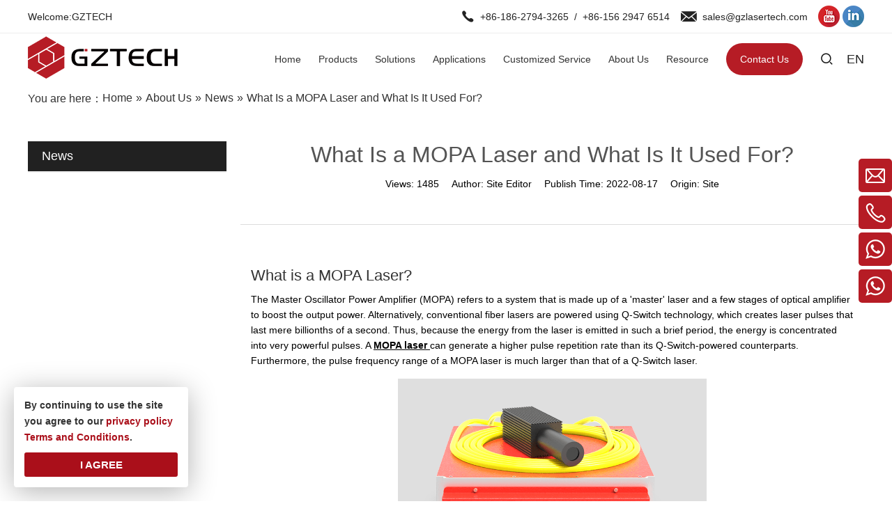

--- FILE ---
content_type: text/html; charset=UTF-8
request_url: https://en.gzlasertech.com/news/what-is-a-mopa-laser-and-what-is-it-used-for.html?btwaf=30340008
body_size: 8509
content:
<!DOCTYPE html>
<html lang="en">
<head>
    <meta charset="UTF-8">
    <title>What Is a MOPA Laser and What Is It Used For? - GZTECH</title>
    <meta name="keywords" content=""/>
    <meta name="description" content=""/>
    <meta http-equiv="X-UA-Compatible" content="IE=edge,Chrome=1"/>
    <meta name="viewport" content="width=device-width, initial-scale=1.0, maximum-scale=1.0, user-scalable=no">
    <link rel="canonical" href="https://en.gzlasertech.com/news/what-is-a-mopa-laser-and-what-is-it-used-for.html"> <meta property="og:title" content="What Is a MOPA Laser and What Is It Used For?"/>
    <meta property="og:type" content="website"/>
    <meta property="og:url" content="https://en.gzlasertech.com/news/what-is-a-mopa-laser-and-what-is-it-used-for.html?btwaf=30340008"/>
    <meta property="og:site_name" content="Guangzhi"/>
    <meta property="og:description" content=""/>
    <meta property="og:image" content="https://gzlasertech.usa18.wondercdn.com/uploads/image/62fcac4e16a06.png"/>
            <link rel="preconnect" href="https://fonts.googleapis.com">
    <link rel="preconnect" href="https://fonts.gstatic.com" crossorigin> 
    <link rel="stylesheet" href="/public/static/css/home/en-us/fonts/iconfont.css">
    <link rel="stylesheet" href="https://gzlasertech.usa18.wondercdn.com/public/static/css/home/en-us/reset.css?v=1.21">
    <link rel="stylesheet" href="https://gzlasertech.usa18.wondercdn.com/public/static/css/home/en-us/style.css?v=1.411">

    <script src="https://gzlasertech.usa18.wondercdn.com/public/static/js/home/en-us/jquery-1.8.3.min.js"></script>
    <script src="https://gzlasertech.usa18.wondercdn.com/public/static/js/home/en-us/collection.js"></script>
    <script src="https://gzlasertech.usa18.wondercdn.com/public/static/js/home/en-us/public.js"></script>
    <script src="https://gzlasertech.usa18.wondercdn.com/public/static/js/home/en-us/iwonder.js?v=1"></script>
    <script src="https://gzlasertech.usa18.wondercdn.com/public/static/js/common/jquery.form.js"></script>
    <script src="https://gzlasertech.usa18.wondercdn.com/public/static/js/common/layer/layer.js"></script>
    <script src="/public/static/js/home/en-us/php.js"></script>
            <!-- Google Tag Manager -->
<script>(function(w,d,s,l,i){w[l]=w[l]||[];w[l].push({'gtm.start':
new Date().getTime(),event:'gtm.js'});var f=d.getElementsByTagName(s)[0],
j=d.createElement(s),dl=l!='dataLayer'?'&l='+l:'';j.async=true;j.src=
'https://www.googletagmanager.com/gtm.js?id='+i+dl;f.parentNode.insertBefore(j,f);
})(window,document,'script','dataLayer','GTM-KT3GXT9');</script>
<!-- End Google Tag Manager --></head>
<body>
<!-- Google Tag Manager (noscript) -->
<noscript><iframe src="https://www.googletagmanager.com/ns.html?id=GTM-KT3GXT9"
height="0" width="0" style="display:none;visibility:hidden"></iframe></noscript>
<!-- End Google Tag Manager (noscript) --><div class="header">
    <div class="header-top">
        <div class="container_1400">
            <div class="header-t-left">
                <p>Welcome:GZTECH</p>
            </div>
            <div class="header-t-right">
                <div class="header-phone">
                    <i class="iconfont icon-shouji2"></i>
                    <a href="tel:
	+86-186-2794-3265

">
	+86-186-2794-3265

</a>
                    <span>&nbsp;&nbsp;/&nbsp;&nbsp;</span>
                    <a href="tel:
	+86-156 2947 6514

">
	+86-156 2947 6514

</a>
                </div>
                <div class="header-email email_click">
                    <i class="iconfont icon-xinfeng2"></i>
                    <a href="javascript:;">
	sales@gzlasertech.com

</a>
                </div>
                <div class="header-link">
                    <a href="https://www.youtube.com/channel/UCRBuEkpNvQkxqtOzlakOlJA"><img src="https://gzlasertech.usa18.wondercdn.com/public/static/images/home/en-us/youtube.png" alt=""></a>
<!--                    <a href="//www.facebook.com/"><img src="https://gzlasertech.usa18.wondercdn.com/public/static/images/home/en-us/facebook.png" alt=""></a>-->
                    <a href="https://www.linkedin.com/company/gztechlaser/"><img src="https://gzlasertech.usa18.wondercdn.com/public/static/images/home/en-us/linkedin.png" alt=""></a>
                </div>
            </div>
        </div> 
    </div>
    <div class="container_1400">
        <div class="conBox">
            <div class="logoBox">
                <a href="/"><img src="https://gzlasertech.usa18.wondercdn.com/uploads/image/62cf81b4a1a5b.png" alt="GZTECH"></a>
            </div>

            <div class="headerConBox">
                <div class="navBox">
                    <ul class="nav_normal nav_list">
                        <li class="dropdown ">
                            <a href="/">
                                <span>Home</span>
                            </a>
                        </li>
                                                <li class="dropdown ">
                            <a href="/products.html">
                                <span>Products</span>
                            </a>
                                                        <ul class="dropdown_menu">
                                                                <li ><a href="/products-category/mopa-fiber-laser.html">MOPA Fiber Laser </a>
                                                                </li>
                                                                <li ><a href="/products-category/cw-fiber-laser.html">CW/QCW Fiber Laser </a>
                                                                </li>
                                                                <li ><a href="/products-category/dpss-laser.html">DPSS Laser</a>
                                                                </li>
                                                                <li ><a href="/products-category/fiber-green-laser.html">Green Fiber Laser</a>
                                                                </li>
                                                                <li ><a href="/products-category/ultrafast-laser.html">Ultrafast  Laser</a>
                                                                </li>
                                                            </ul>
                                                    </li>
                                                <li class="dropdown ">
                            <a href="/solutions.html">
                                <span>Solutions</span>
                            </a>
                                                        <ul class="dropdown_menu">
                                                                <li ><a href="/3c5g-electronics.html">3C/5G Electronics</a>
                                                                </li>
                                                                <li ><a href="/laser-cleaning.html">Laser cleaning</a>
                                                                </li>
                                                                <li ><a href="/semiconductor-and-display.html">Semiconductor and Display</a>
                                                                </li>
                                                                <li ><a href="/photovoltaic.html">Photovoltaic</a>
                                                                </li>
                                                                <li ><a href="/power-battery.html">Power Battery</a>
                                                                </li>
                                                            </ul>
                                                    </li>
                                                <li class="dropdown ">
                            <a href="/applications.html">
                                <span>Applications</span>
                            </a>
                                                        <ul class="dropdown_menu">
                                                                <li ><a href="/materials-processing.html">Cleaning</a>
                                                                </li>
                                                                <li ><a href="/materials.html">Drilling</a>
                                                                </li>
                                                                <li ><a href="/marking.html">Marking</a>
                                                                </li>
                                                                <li ><a href="/cutting.html">Cutting</a>
                                                                </li>
                                                                <li ><a href="/welding.html">Welding</a>
                                                                </li>
                                                                <li ><a href="/deep-engraving.html">Deep engraving</a>
                                                                </li>
                                                            </ul>
                                                    </li>
                                                <li class="dropdown ">
                            <a href="/customized-service.html">
                                <span>Customized Service</span>
                            </a>
                                                    </li>
                                                <li class="dropdown ">
                            <a href="/about-us.html">
                                <span>About Us</span>
                            </a>
                                                        <ul class="dropdown_menu">
                                                                <li ><a href="/company-profile.html">Company Profile</a>
                                                                </li>
                                                                <li ><a href="/news.html">News</a>
                                                                </li>
                                                                <li ><a href="/exhibition.html">Exhibition</a>
                                                                </li>
                                <li><a href="/exhibition-news.html">Exhibition News</a></li>                            </ul>
                                                    </li>
                                                <li class="dropdown ">
                            <a href="/resource.html">
                                <span>Resource</span>
                            </a>
                                                        <ul class="dropdown_menu">
                                                                <li ><a href="/faq.html">FAQ</a>
                                                                </li>
                                                                <li ><a href="/videos.html">Videos</a>
                                                                </li>
                                                                <li ><a href="/download.html">Download</a>
                                                                </li>
                                                            </ul>
                                                    </li>
                                                <li class="dropdown ">
                            <a href="/contact-us.html">
                                <span>Contact Us</span>
                            </a>
                                                    </li>
                                            </ul>
                </div>
                <div class="header_search_box">
                    <a href="javascript:;" class="search_click"></a>
                    <form action="/search.html" class="search_form">
                        <div class="info">
                            <input class="inp_control" type="text" name="keyword" placeholder="Search..." autocomplete="off">
                            <input class="btn_search" type="submit">
                        </div>
                    </form>
                </div>
                <div class="langBox">
                    <span>EN</span>
                    <ul>
                        <li><a target="_blank" href="https://www.gzlasertech.com/">中文</a></li>
                        <li><a target="_blank" href="https://fr.gzlasertech.com/">Français</a></li>
                    </ul>
                </div></div>
        </div>
    </div>
</div>
</div>
<div class="m_header shadow">
    <div class="logo_box">
        <a href="/"><img src="https://gzlasertech.usa18.wondercdn.com/uploads/image/62cf81b4a1a5b.png" alt="GZTECH"></a>
    </div>
    <a id="" class="nav_toggle" href="javascript:;"><span></span></a>
    <div class="m_nav">
        <ul class="m_nav_list m_nav_toggle">
            <li class="dropdown ">
                <a href="/">
                    <span>Home</span>
                </a>
            </li>
                        <li class="dropdown ">

                 <i></i>                <a href="/products.html">
                    <span>Products</span>
                </a>
                                <ul class="dropdown_menu">
                                        <li ><a href="/products-category/mopa-fiber-laser.html">MOPA Fiber Laser </a>
                                        </li>
                                        <li ><a href="/products-category/cw-fiber-laser.html">CW/QCW Fiber Laser </a>
                                        </li>
                                        <li ><a href="/products-category/dpss-laser.html">DPSS Laser</a>
                                        </li>
                                        <li ><a href="/products-category/fiber-green-laser.html">Green Fiber Laser</a>
                                        </li>
                                        <li ><a href="/products-category/ultrafast-laser.html">Ultrafast  Laser</a>
                                        </li>
                                    </ul>
                            </li>
                        <li class="dropdown ">

                 <i></i>                <a href="/solutions.html">
                    <span>Solutions</span>
                </a>
                                <ul class="dropdown_menu">
                                        <li ><a href="/3c5g-electronics.html">3C/5G Electronics</a>
                                        </li>
                                        <li ><a href="/laser-cleaning.html">Laser cleaning</a>
                                        </li>
                                        <li ><a href="/semiconductor-and-display.html">Semiconductor and Display</a>
                                        </li>
                                        <li ><a href="/photovoltaic.html">Photovoltaic</a>
                                        </li>
                                        <li ><a href="/power-battery.html">Power Battery</a>
                                        </li>
                                    </ul>
                            </li>
                        <li class="dropdown ">

                 <i></i>                <a href="/applications.html">
                    <span>Applications</span>
                </a>
                                <ul class="dropdown_menu">
                                        <li ><a href="/materials-processing.html">Cleaning</a>
                                        </li>
                                        <li ><a href="/materials.html">Drilling</a>
                                        </li>
                                        <li ><a href="/marking.html">Marking</a>
                                        </li>
                                        <li ><a href="/cutting.html">Cutting</a>
                                        </li>
                                        <li ><a href="/welding.html">Welding</a>
                                        </li>
                                        <li ><a href="/deep-engraving.html">Deep engraving</a>
                                        </li>
                                    </ul>
                            </li>
                        <li class="dropdown ">

                                <a href="/customized-service.html">
                    <span>Customized Service</span>
                </a>
                            </li>
                        <li class="dropdown ">

                 <i></i>                <a href="/about-us.html">
                    <span>About Us</span>
                </a>
                                <ul class="dropdown_menu">
                                        <li ><a href="/company-profile.html">Company Profile</a>
                                        </li>
                                        <li ><a href="/news.html">News</a>
                                        </li>
                                        <li ><a href="/exhibition.html">Exhibition</a>
                                        </li>
                                    </ul>
                            </li>
                        <li class="dropdown ">

                 <i></i>                <a href="/resource.html">
                    <span>Resource</span>
                </a>
                                <ul class="dropdown_menu">
                                        <li ><a href="/faq.html">FAQ</a>
                                        </li>
                                        <li ><a href="/videos.html">Videos</a>
                                        </li>
                                        <li ><a href="/download.html">Download</a>
                                        </li>
                                    </ul>
                            </li>
                        <li class="dropdown ">

                                <a href="/contact-us.html">
                    <span>Contact Us</span>
                </a>
                            </li>
                    </ul>
    </div>
</div>
<div class="Crumbs">
    <div class="container_1200">
        <div class="Crumbs_nav pull_left">
            <span class="youAreHere">You are here：</span><ul itemscope itemtype="https://schema.org/BreadcrumbList"><li itemprop="itemListElement" itemscope="" itemtype="https://schema.org/ListItem"><a itemprop="item" href='/' ><span itemprop="name">Home</span></a><meta itemprop="position" content="1" /></li> <i>»</i> <li itemprop="itemListElement" itemscope="" itemtype="https://schema.org/ListItem"><a itemscope itemtype='https://schema.org/WebPage' itemprop='item' itemid='/about-us.html'  href='/about-us.html'  class='on'><span itemprop="name">About Us</span></a><meta itemprop='position' content='2' /></li> <i>»</i> <li itemprop="itemListElement" itemscope="" itemtype="https://schema.org/ListItem"><a itemscope itemtype="https://schema.org/WebPage" itemprop="item" itemid='/news'  href='/news.html' ><span itemprop="name">News</span></a><meta itemprop="position" content="3" /></li> <i>»</i> <li itemprop="itemListElement" itemscope="" itemtype="https://schema.org/ListItem"><a itemscope itemtype="https://schema.org/WebPage" itemprop="item" itemid='/news/what-is-a-mopa-laser-and-what-is-it-used-for'  href='/news/what-is-a-mopa-laser-and-what-is-it-used-for.html'  class='on'><span itemprop="name">What Is a MOPA Laser and What Is It Used For?</span></a><meta itemprop="position" content="4" /></li></ul>        </div>
    </div>
</div>
<div class="news_box">
    <div class="container">
        <div class="row">
            <div class="col_lg_6 col_sm_24 ">
                <div class="col_box">
                    <div class="submenu_wrap">
                        <h2>News<span></span></h2>
                        <ul class="submenu_wrap">
                                                    </ul>
                    </div>
                </div>
            </div>
            <div class="col_lg_18 col_sm_24">
                <div class="col_box" itemscope itemtype="http://schema.org/Article">
                    <div class="news_content_title">
                        <div class="schemaItem" style="display: none;">
                            <span itemprop="headline">News</span>
                            <span itemprop="author">Site Editor</span>
                            <span><img src="https://gzlasertech.usa18.wondercdn.com/uploads/image/62fcac4e16a06.png" alt="What Is a MOPA Laser and What Is It Used For?"  itemprop="image"></span>
                            <span itemprop="publisher" itemscope itemtype="http://schema.org/Organization">
                            <span itemprop="name">Site</span>
                            <span itemprop="logo" itemscope itemtype="http://schema.org/ImageObject">
                                <span itemprop="url">https://gzlasertech.usa18.wondercdn.com/uploads/image/62cf81b4a1a5b.png</span>
                            </span>
                        </span>
                            <span itemprop="description">A MOPA laser can generate a higher pulse repetition rate than its Q-Switch-powered counterparts. Furthermore, the pulse frequency range of a MOPA laser is much larger than that of a Q-Switch laser.</span>
                        </div>
                        <h1>What Is a MOPA Laser and What Is It Used For?</h1>
                        <div class="news_infor">
                            <span>Views: <i>1485</i></span>
                            <span>Author: <i>Site Editor</i></span>
                            <span>Publish Time: <i itemprop="datePublished">2022-08-17</i></span>
                            <span>Origin: <i>Site</i></span>
                        </div>
                        <div class="article_sharethis">
                            <span class='st_facebook_large' displayText=''></span>
                            <span class='st_twitter_large' displayText=''></span>
                            <span class='st_googleplus_large' displayText=''></span>
                            <span class='st_linkedin_large' displayText=''></span>
                            <span class='st_pinterest_large' displayText=''></span>
                            <span class="st_sharethis_large" displaytext=""></span>
                            <script id='u_a078327bad824306a8df3908e8638bf8' guid='u_a078327bad824306a8df3908e8638bf8' pm_script='sitewidget-articleDetail-20160420105106' type='text/javascript'>var switchTo5x = !0;</script>
                            <script type="text/javascript" src="https://ws.sharethis.com/button/buttons.js"></script>
                        </div>
                    </div>
                    <div class="news_content_text">
                        <h2 style="font-size:22px; margin: 10px 0;">
	What is a MOPA Laser?
</h2>

<p>
	The Master Oscillator Power Amplifier (MOPA) refers to a system that is made up of a &#39;master&#39; laser and a few stages of optical amplifier to boost the output power. Alternatively, conventional fiber lasers are powered using Q-Switch technology, which creates laser pulses that last mere billionths of a second. Thus, because the energy from the laser is emitted in such a brief period, the energy is concentrated into very powerful pulses. A <em><u><a href="https://en.gzlasertech.com/products-category/mopa-nanosecond-pulsed-laser.html" style="text-decoration:underline"><strong>MOPA laser</strong></a>&nbsp;</u></em>can generate a higher pulse repetition rate than its Q-Switch-powered counterparts. Furthermore, the pulse frequency range of a MOPA laser is much larger than that of a Q-Switch laser.
</p>

<p>
	<img alt="MOPA Laser" src="https://gzlasertech.usa18.wondercdn.com/uploads/image/62fcac4e16a06.png">
</p>

<h2 style="font-size:22px; margin: 10px 0;">
	What are the advantages of a MOPA laser?
</h2>

<p>
	The light of marking lasers is generated in pulses. Generally, the pulse duration is non-adjustable. What is special about a MOPA laser is that its pulse duration is variable: Long or short pulses can be adjusted in steps between 2&nbsp;and 500 ns.
</p>

<p>
	Additionally, the laser parameters pulse duration, pulse frequency and pulse energy can be adjusted nearly independently of one another which results in a high flexibility.
</p>

<p>
	Furthermore, there is a difference regarding the pulse frequency itself: While the range of the pulse frequency of a so-called standard laser lies between 30kHz&nbsp;and 120 kHz, it lies between 1 kHz and 4&nbsp;MHz for a MOPA laser.
</p>

<p>
	In summary, the MOPA laser offers more flexibility regarding the adjustment of laser parameters. Thus, the MOPA laser is extremely versatile and can be adapted to the material very accurately if needed.
</p>

<h2 style="font-size:22px; margin: 10px 0;">
	Application in the field of marking
</h2>

<p>
	Compared with Q-switched fiber lasers,<u><em><strong> <a href="https://en.gzlasertech.com/products-category/mopa-nanosecond-pulsed-laser.html">MOPA pulsed fiber lasers </a></strong></em></u>can be used in almost all applications in the marking field. The Q-switched laser is subject to its principle and cannot adjust the pulse width parameters, so it is difficult to achieve fine marking.
</p>

<p>
	The MOPA laser can flexibly adjust the pulse width, frequency parameters, pulse width and repetition frequency, and the single-pulse energy is easy to control.
</p>

<p>
	For applications such as the blackening of anodized aluminum and coloring of stainless steel, the MOPA pulsed fiber laser has a high peak power, which can achieve the effect that the Q-switched laser cannot achieve.
</p>

<p>
	<img alt="MOPA laser" src="https://gzlasertech.usa18.wondercdn.com/uploads/image/62fcac6059c3c.png">
</p>

<h2 style="font-size:22px; margin: 10px 0;">
	Application of alumina sheet surface cleaning
</h2>

<p>
	With the portable and thinning of digital products, the casing is made thinner and thinner. When using a laser to remove the paint layer, it is easy to cause deformation of the backside, and a &quot;convex hull&quot; is generated on the backside, which affects the aesthetics of the appearance. Using the parameters of the MOPA laser with a smaller pulse width makes the laser stay in the material shorter. On the premise that the paint layer can be removed, the speed is increased, the heat residue is less, and it is not easy to form a &quot;convex hull&quot;. Therefore, MOPA pulsed fiber laser is a better choice for the surface cleaning of alumina sheets.
</p>

<h2 style="font-size:22px; margin: 10px 0;">
	Do you need any MOPA laser?
</h2>

<p>
	GZTECH was founded on May 31st, 2018. GZTECH&rsquo;s market strategy is to become a leading supplier of advanced industrial laser products for precision manufacturing. We have a first-class research and development team which consists of optics, electronics, software and mechanics engineers. We can provide fiber laser products operating on 1064nm, 1550nm 1940nm and 355nm wavelength ranges, and green lasers based on extra-cavity second-harmonic generation technology. For more information about MOPA Laser, please kindly&nbsp;<a href="https://en.gzlasertech.com/contact-us.html"><strong><u><em>contact us</em></u>&nbsp;</strong></a>immediately.
</p>
                    </div>
                    <div class="news_content_page_turning">
                        <ul class="pager_box">
                            <li class="prev pull_left"><a href="javascript:void(0);">Previous :<span>No Previous</span> </a></li>
                            <li class="next pull_right"><a href="/news/what-is-the-difference-between-mopa-laser-and-q-switched-laser.html">Next :<span>What Is the Difference Between MOPA Laser and Q Switched Laser?</span> </a></li>
                        </ul>
                    </div>
                                    </div>
            </div>
        </div>
    </div>
</div>

<div class="footer_box">
    <div class="footer_contact">
        <p><img src="https://gzlasertech.usa18.wondercdn.com/public/static/images/home/en-us/message.png" alt=""><span>Promote laser to be a fundamental tool for smart manufacturing</span></p>
        <a href="/contact-us.html">Contact Us <img src="https://gzlasertech.usa18.wondercdn.com/public/static/images/home/en-us/con-to-left.png" alt=""></a>
    </div>
    <div class="fast_navigation">
        <div class="container_1400">
            <div class="itemBox">
                <div class="item">
                    <h3>Quick Links</h3>
                    <ul class="footerMenu">
                        <li><a href="/">Home</a></li>
                                                <li><a href="/products.html">Products</a></li>
                                                <li><a href="/solutions.html">Solutions</a></li>
                                                <li><a href="/applications.html">Applications</a></li>
                                                <li><a href="/customized-service.html">Customized Service</a></li>
                                                <li><a href="/about-us.html">About Us</a></li>
                                                <li><a href="/resource.html">Resource</a></li>
                                                <li><a href="/contact-us.html">Contact Us</a></li>
                                                <li><a href="/news.html">News</a></li>
                    </ul>
                </div>
                <div class="item">
                    <h3>Products</h3>
                    <ul class="footerMenu">
                                                <li><a href="/products-category/mopa-fiber-laser.html">MOPA Fiber Laser </a></li>
                                                <li><a href="/products-category/cw-fiber-laser.html">CW/QCW Fiber Laser </a></li>
                                                <li><a href="/products-category/dpss-laser.html">DPSS Laser</a></li>
                                                <li><a href="/products-category/fiber-green-laser.html">Green Fiber Laser</a></li>
                                                <li><a href="/products-category/ultrafast-laser.html">Ultrafast  Laser</a></li>
                                            </ul>
                    <h3>Contact information</h3>
                    <ul class="footerInfo">
                        <li>Wuhan R & D headquarters:</li>
                        <li>Overseas Sales Engineer: Tina Gong</li>
                        <li>Tel: <a href="tel:+86-156 2947 6514">+86-156 2947 6514</a></li>
                        <li>Overseas Sales Engineer: Henry Peng</li>
                        <li>Tel: <a href="tel:+86-186 2794 3265">+86-186 2794 3265</a></li>
                        <li>E-mail:<a href="mailto:sales@gzlasertech.com" data-email="sales@gzlasertech.com">sales@gzlasertech.com</a></li>
                    </ul>
                </div>
                <div class="item">
                    <h3>Office</h3>
                    <ul class="footerInfo">
                        <li><strong>Shenzhen Office:</strong> 7 Floor, Building 13A, Zhonghaixin Innovation Industry City, Ganli Sixth Road, Gankeng Community, Jihua Street, Longgang District, Shenzhen, Guangdong Province<br> &nbsp;</li>
                        <li><strong>Suzhou Office:</strong> Room 406, 4th Floor, Building 38, Qidi Fashion Technology City, No. 60 Weixin Road, Weiting Street, Wuzhong District, Suzhou City, Jiangsu Province   <br>  &nbsp;</li>
                        <li><strong>Jinan Office:</strong> Room 301, Building 3, Hisense Chuangzhi Valley, No. 2116, Fenghuang Road, Shunhua Road Street, Lixia District, Jinan City, Shandong Province, P.R. China</li>
                    </ul>
                    <div class="footerShare">
                        <a href="https://www.linkedin.com/company/gztechlaser/" target="_blank" rel="nofollow"><em class="iconfont icon-linkedin"></em></a>
                        <a href="https://www.youtube.com/channel/UCRBuEkpNvQkxqtOzlakOlJA" target="_blank" rel="nofollow"><em class="iconfont icon-Youtube-fill"></em></a>
<!--                        <a href="//www.facebook.com/" target="_blank" rel="nofollow"><em class="iconfont icon-facebook"></em></a>-->
                    </div>
                </div>

                <div class="item">
                    <h3>Quick Quotation</h3>
                    <div class="footerForm">
                        <form action="/home/Base/message" method="post" id="f_form">
                            <div class="info">
                                <input type="text" placeholder="Your Name" name="name">
                            </div>
                            <div class="footerForm_number">
                                <div class="info code">
                                    <input type="text" placeholder="*Area Code" class="required" name="areacode">
                                    <label class="tips"></label>
                                </div>
                                <div class="info phone">
                                    <input type="number" placeholder="*Tel Number" class="required" name="tel">
                                    <label class="tips"></label>
                                </div>
                            </div>
                            <div class="info">
                                <input type="text" placeholder="*Your Email" class="required email" name="email">
                                <label class="tips"></label>
                            </div>
                            <div class="info-text">
                                <textarea placeholder="Message" name="content"></textarea>
                            </div>
                            <div class="info-code">
                                <input type="text" placeholder="*Verify Code" class="required" name="captcha" autocomplete="off">
                                <label class="tips"></label>
                                <img src="/home/Base/captcha?kk=3" class="codeImg kk3" onclick="this.src='/home/Base/captcha?kk=3'">
                            </div>
                            <div class="info-Privacy">
                                <p>*We respect your privacy. When you submit your contact information, we agree to only contact you in accordance with our <a href="/privacy-policy.html">Privacy Policy</a></p>
                            </div>
                            <div class="info-submit">
                                <input  type= "hidden" name="kk" value="3"/>
                                <input type="hidden" name ="ecrs" value="uHS/rfa4C5JqcPjrPQ">
                                <input type="hidden" name ="encrypt_url" value="9a7d77cd2bfe1bdbce76b0d10d4973e5">
                                <input  type= "hidden" name="url" value="/news/what-is-a-mopa-laser-and-what-is-it-used-for.html?btwaf=30340008"/>
                                <input type="submit" class="footer_submit" value="Submit">
                                <i class="iconfont icon-changyongtubiao-fuben-11"></i>
                            </div>
                        </form>
                    </div>
                </div>
            </div>
        </div>
    </div>
    <div class="footer_copyright">
        <div class="container_1200">
            <div class="text">
                <div class="t">
                    <p>Copyright © 2022 Wuhan Guangzhi Technology Co., Ltd  All rights reserved.<a href="/sitemap.html" class="sitemap">Site Map</a>Designed by <a href="https://www.iwonder.cn/" style="display: flex;align-items: flex-end;justify-content: flex-end;margin-left: 4px"><img src="https://gzlasertech.usa18.wondercdn.com/public/static/images/home/en-us/iwonder.png" alt=""></a></p>
                </div>
            </div>
        </div>
    </div>
</div>

<div id="back_top"><a href="javascript:;"></a></div>

<div class="Fast_contact">
    <ul class="onlineservice_box">
                <li class="onlineservice_li">
            <a class="onlineService_email email_click" data-email="
	sales@gzlasertech.com

" rel="nofollow"
               href="javascript:;"></a>
            <ul class="onlineservice_tips">
                <li>
                    <a class="for_email email_click" data-email="
	sales@gzlasertech.com

" rel="nofollow"
                       href="javascript:;">
	sales@gzlasertech.com

</a>
                </li>
            </ul>
        </li>
                <li class="onlineservice_li">
            <a class="onlineService_tel" rel="nofollow" href="tel:
	+86-186-2794-3265

"></a>
            <ul class="onlineservice_tips">
                <li>
                    <a class="for_tel" rel="nofollow" href="tel:
	+86-186-2794-3265

">
	+86-186-2794-3265

</a>
                </li>
            </ul>
        </li>
                <li class="onlineservice_li">
            <a class="onlineService_whatsApp" rel="nofollow" href="https://wa.me/
	8615715877937

"></a>
            <ul class="onlineservice_tips">
                <li>
                    <a class="for_whatsApp" rel="nofollow" href="https://wa.me/
	8615715877937

"><img src="https://gzlasertech.usa18.wondercdn.com/uploads/image/663db1774a14e.jpg"></a>
                </li>
            </ul>
        </li>
                <li class="onlineservice_li">
            <a class="onlineService_whatsApp" rel="nofollow" href="https://wa.me/
	8619015004417

"></a>
            <ul class="onlineservice_tips">
                <li>
                    <a class="for_whatsApp" rel="nofollow" href="https://wa.me/
	8619015004417

"><img src="https://gzlasertech.usa18.wondercdn.com/uploads/image/682da2e925f01.png"></a>
                </li>
            </ul>
        </li>
            </ul>
</div>

<div class="ejectEmail_form" style="height:auto;">
    <em class="close_Emailform">×</em>
    <form action="/home/Base/message" method="post" id="email_form">
        <input type="hidden" name="send_email" id="address" />
        <p>Contact Us</p>
        <div class="info">
            <label for="email_name" class="label_control">*Name</label>
            <input type="text" class="required" id="email_name" name="name">
            <label for="email_name" class="tips"></label>
        </div>
        <div class="ejectEmail_form_number">
            <div class="info ejectEmail_form_number_code">
                <label for="email_code" class="label_control">*Area Code</label>
                <input type="text" class="required" id="email_code" name="areacode">
                <label for="email_code" class="tips"></label>
            </div>
            <div class="info ejectEmail_form_number_phobe">
                <label for="email_tel" class="label_control">*Tel Number</label>
                <input type="number" class="required" id="email_tel" name="tel">
                <label for="email_tel" class="tips"></label>
            </div>
        </div>
        <div class="info">
            <label for="email_email" class="label_control">*Email</label>
            <input type="text" class="required email" id="email_email" name="email">
            <label for="email_email" class="tips"></label>
        </div>
        <div class="info">
            <label for="email_company" class="label_control">*Message</label>
            <textarea class="required" id="email_company" name="content"></textarea>
            <label for="email_company" class="tips"></label>
        </div>
        <div class="info imgVerifyCode">
            <label for="email_Verify" class="label_control">*Code</label>
            <input id="email_Verify" class="required" name="captcha" type="text" autocomplete="off">
            <label for="email_Verify" class="tips" style="top:32px"></label>
            <img src="/home/Base/captcha?kk=2" alt="captcha"  onclick="this.src='/home/Base/captcha?kk=2'"
                 class="Verify_img kk2" style="position: absolute;right: 4px;top: 4px;height: 32px;cursor: pointer;">
        </div>
        <div class="info">
            <input  type= "hidden" name="kk" value="2"/>
            <input type="hidden" name ="ecrs" value="uHS/rfa4C5JqcPjrPQ">
            <input type="hidden" name ="encrypt_url" value="9a7d77cd2bfe1bdbce76b0d10d4973e5">
            <input  type= "hidden" name="url" value="/news/what-is-a-mopa-laser-and-what-is-it-used-for.html?btwaf=30340008"/>
            <input type="submit" id="email_btn" value="Submit">
        </div>
    </form>
</div>
<div class="ejectEmailform_bj"></div>

<div class="inquireFormBox">
    <div class="inquire_table" style="display: none;">
        <table width="100%" border="1" class="sitewidget-inquire-table">
            <thead>
            <tr>
                <th class="Product_Picture">PRODUCT</th>
                <th>PRODUCT NAME</th>
                <th class="spec">Specification</th>
                <th class="Product_Quantity">QUANTITY</th>
                <th class="Product_Operate">OPERATE</th>
            </tr>
            </thead>
            <tbody>

            </tbody>
        </table>
    </div>
    <em class="closeForm">×</em>
    <h2>Inquire</h2>
    <form action="/home/inquiry/insert" method="post" id="inquiry_form" onclick="sub_inquiry()">
        <div class="info">
            <span class="label_control"><em>*</em>Name</span>
            <div class="controls">
                <input id="inquire_name" class="required" type="text" name="name">
                <label for="inquire_name" class="tips" style="display: inline;"></label>
            </div>
        </div>
        <div class="info">
            <span class="label_control"><em>*</em>Email</span>
            <div class="controls">
                <input id="inquire_emeil" class="required email" type="text" name="email">
                <label for="inquire_emeil" class="tips" style="display: inline;"></label>
            </div>
        </div>
        <div class="info company">
            <span class="label_control">Company Name</span>
            <div class="controls">
                <input id="inquire_Companyname" class="" type="text" name="company">
            </div>
        </div>
        <div class="phonenumber">
            <div class="info code">
                <span class="label_control"><em>*</em>Area Code</span>
                <div class="controls">
                    <input id="inquire_code" class="required" type="text" name="areacode">
                </div>
            </div>
            <div class="info phone">
                <span class="label_control">Tel</span>
                <div class="controls">
                    <input id="inquire_phone" class="" type="number" name="tel">
                </div>
            </div>
        </div>
        
        <div class="info textarea">
            <span class="label_control"><em>*</em>Message</span>
            <div class="controls">
                <textarea id="inquire_message" class="required" name="content"></textarea>
                <label for="inquire_message" class="tips" style="display: inline;"></label>
            </div>
        </div>
        <div class="info imgVerifyCode">
            <span class="label_control">*Code</span>
            <div class="controls">
                <input id="email_Verify" class="required" name="captcha" type="text" autocomplete="off">
                <label for="email_Verify" class="tips" style="top:32px"></label>
                <img src="/home/Base/captcha?kk=2" alt="captcha"  onclick="this.src='/home/Base/captcha?kk=2'"
                 class="Verify_img kk2" style="position: absolute;right: 4px;top: 4px;height: 32px;cursor: pointer;">
            </div>
        </div>
        <div class="info">
            <input  type= "hidden" name="kk" value="2"/>
            <input type="hidden" name="pro_data" id="pro_data"/>
            <input type="hidden" name="encrypt_url" value="9a7d77cd2bfe1bdbce76b0d10d4973e5">
            <input type="hidden" name="url" value="/news/what-is-a-mopa-laser-and-what-is-it-used-for.html?btwaf=30340008"/>
            <input type="hidden" name="ecrs" value="uHS/rfa4C5JqcPjrPQ">
            <input type="submit" class="inquire_submit" id="inquire_form_sub" value="Submit">
        </div>
    </form>
</div>
<div class="inquireFormBj"></div>

<div class="iframe_box">
    <div class="cboxOverlay" style="display: none;"></div>
    <div class="colorbox" style="display: none;">
        <div class="colse_click"></div>
        <iframe src="" frameborder="0" allow="accelerometer; autoplay; encrypted-media; gyroscope; picture-in-picture"
                allowfullscreen=""></iframe>
    </div>
</div>
<div class="privacyBox">
    <p>By continuing to use the site you agree to our <a href="/privacy-policy.html" target="_blank">privacy policy</a> <a href="/terms-and-conditions.html" target="_blank">Terms and Conditions</a>.</p>
    <div class="btn btn_cs">I agree</div>
</div>
<style>
    .privacyBox{
        line-height: 23px;
        transition: 350ms transform ease, 350ms opacity ease;
        background-color: #FFF;
        color: #333;
        border-radius: 4px;
        position: fixed;
        width: 220px;
        padding: 15px;
        z-index: 9999;
        box-shadow: 0 6px 40px rgba(0,0,0,.3);
        bottom: 20px;
        left: 20px;
        opacity: 1;
        font-weight: bold;
        box-sizing: initial;
    }
    .privacyBox p{
        margin-bottom: 10px;
        font-size: 14px;
    }
    .privacyBox p a{
        font-size: 14px;
        font-weight: bold;
        color: #aa0f1a;
    }
    .privacyBox p a:hover{
        text-decoration: underline;
    }
    .privacyBox .btn{
        font-size: 15px;
        line-height: 15px;
        transition: 350ms ease background;
        display: block;
        border-radius: 3px;
        text-align: center;
        text-transform: uppercase;
        color: #FFF;
        padding: 10px;
        font-weight: bold;
        text-decoration: none;
        cursor: pointer;
        background: #aa0f1a;
        background: -webkit-gradient(radial, center bottom, 0, center 230, 230, from(#aa0f1a), to(#aa0f1a));
    }
    .privacyBox .btn:hover{
        background: -webkit-gradient(radial, center bottom, 0, center 230, 230, from(#bf7b7b), to(#aa0f1a));
    }
</style>
<script>
    $(function() {
        if (localStorage['privacyInfo']) {
            $('.privacyBox').hide()
        }
        $('.privacyBox .btn').click(function() {
            localStorage['privacyInfo'] = 1;
            $('.privacyBox').hide()
        })
    })
</script>
<script>
    window.menu = '0';
    window.select = '0';
</script>
</body>
</html>

--- FILE ---
content_type: text/css
request_url: https://en.gzlasertech.com/public/static/css/home/en-us/fonts/iconfont.css
body_size: 972
content:
@font-face {
  font-family: "iconfont"; /* Project id 2874567 */
  src: url('iconfont.woff2?t=1657465521294') format('woff2'),
       url('iconfont.woff?t=1657465521294') format('woff'),
       url('iconfont.ttf?t=1657465521294') format('truetype');
}

.iconfont {
  font-family: "iconfont" !important;
  font-size: 16px;
  font-style: normal;
  -webkit-font-smoothing: antialiased;
  -moz-osx-font-smoothing: grayscale;
}

.icon-qingdao2:before {
  content: "\e622";
}

.icon-gexingdingzhi:before {
  content: "\e63b";
}

.icon-zhiliang-xianxing:before {
  content: "\e88b";
}

.icon-jiguang:before {
  content: "\e67a";
}

.icon-zuanshi:before {
  content: "\e811";
}

.icon-suzhou:before {
  content: "\e61b";
}

.icon-dulitixi:before {
  content: "\e61c";
}

.icon-tuandui2:before {
  content: "\e61e";
}

.icon-youshi:before {
  content: "\e65d";
}

.icon--jiageleixing-gai:before {
  content: "\e677";
}

.icon-shiming:before {
  content: "\e66b";
}

.icon-fuwutuijian:before {
  content: "\e69b";
}

.icon-qingdao:before {
  content: "\e707";
}

.icon-shili:before {
  content: "\e81c";
}

.icon-qiyeshiming:before {
  content: "\e691";
}

.icon-wuhan:before {
  content: "\e61f";
}

.icon-shenzhen:before {
  content: "\e621";
}

.icon-skype:before {
  content: "\e87d";
}

.icon-lingxing:before {
  content: "\e62f";
}

.icon-jianhao:before {
  content: "\eaf5";
}

.icon-bold-arrow-left-full:before {
  content: "\ea61";
}

.icon-bold-arrow-right-full:before {
  content: "\ea62";
}

.icon-jiantou_yemian_xiangyou:before {
  content: "\eb0b";
}

.icon-jiantou_yemian_xiangzuo:before {
  content: "\eb0f";
}

.icon-facebook-fill:before {
  content: "\e88d";
}

.icon-linkedin-fill:before {
  content: "\e890";
}

.icon-Instagramlogo:before {
  content: "\e6b6";
}

.icon-jianzhuanquan-:before {
  content: "\e61a";
}

.icon-fangzi:before {
  content: "\e6d3";
}

.icon-dalou2-xianxing:before {
  content: "\e694";
}

.icon-a-loufangjianzhufangzi:before {
  content: "\e7a2";
}

.icon-weixin:before {
  content: "\e613";
}

.icon-tengxunweibo:before {
  content: "\e612";
}

.icon-qqkongjian:before {
  content: "\e697";
}

.icon-xinlangweibo:before {
  content: "\e69e";
}

.icon-xigua:before {
  content: "\e6ca";
}

.icon-bofang:before {
  content: "\e717";
}

.icon-alibaba:before {
  content: "\e714";
}

.icon-guanlishebei:before {
  content: "\e837";
}

.icon-cangku_cangchuguanli_o:before {
  content: "\eb51";
}

.icon-tuandui1:before {
  content: "\e611";
}

.icon-xingneng:before {
  content: "\e6cf";
}

.icon-dingzhi1:before {
  content: "\e610";
}

.icon-tuandui:before {
  content: "\e64e";
}

.icon-wuliupeisong-:before {
  content: "\ece8";
}

.icon-huaban4:before {
  content: "\e646";
}

.icon-icon-ai-znfk3:before {
  content: "\e616";
}

.icon-diqiu2:before {
  content: "\e615";
}

.icon-sousuo2:before {
  content: "\e688";
}

.icon-xinfeng:before {
  content: "\e6fd";
}

.icon-dizhi1:before {
  content: "\e62e";
}

.icon-youxiang1:before {
  content: "\e60e";
}

.icon-arrow-top-bold:before {
  content: "\e60d";
}

.icon-changyongtubiao-fuben-11:before {
  content: "\e60b";
}

.icon-24gl-playCircle:before {
  content: "\ea6e";
}

.icon-zuojiantou:before {
  content: "\e609";
}

.icon-twitter1:before {
  content: "\e882";
}

.icon-youjiantou1:before {
  content: "\e679";
}

.icon-diqiu-s:before {
  content: "\e608";
}

.icon-a-zuojiantouzhixiangzuojiantou:before {
  content: "\e606";
}

.icon-xiaoxibeifen:before {
  content: "\e62d";
}

.icon-xiazai1:before {
  content: "\e60f";
}

.icon-a-youjiantouzhixiangyoujiantou:before {
  content: "\e60c";
}

.icon-lianxiwomen1:before {
  content: "\e605";
}

.icon-diqiuquanqiu:before {
  content: "\e76c";
}

.icon-sousuo1:before {
  content: "\e61d";
}

.icon-xiangxia:before {
  content: "\e614";
}

.icon-xiangzuo1:before {
  content: "\e7ad";
}

.icon-xiangyou:before {
  content: "\e7ae";
}

.icon-youxiang-:before {
  content: "\e6af";
}

.icon-jiantou_qiehuanyou:before {
  content: "\eb05";
}

.icon-jiantou_qiehuanzuo:before {
  content: "\eb06";
}

.icon-chanpinku:before {
  content: "\e661";
}

.icon-kuozhan:before {
  content: "\eb6c";
}

.icon-jiahao:before {
  content: "\e726";
}

.icon-jiahao1:before {
  content: "\eaf3";
}

.icon-social-_round-youtube:before {
  content: "\e687";
}

.icon-xiazai:before {
  content: "\e640";
}

.icon-dizhishi:before {
  content: "\e65e";
}

.icon-whatsapp-fill:before {
  content: "\e6d0";
}

.icon-sousuo-fill:before {
  content: "\e736";
}

.icon-lianjie:before {
  content: "\e6c8";
}

.icon-diqiu1:before {
  content: "\e844";
}

.icon-shouji:before {
  content: "\e603";
}

.icon-xiangyou-shixin-:before {
  content: "\e618";
}

.icon-xiangzuo-shixin-:before {
  content: "\e619";
}

.icon-xiangzuo:before {
  content: "\e653";
}

.icon-shouji2:before {
  content: "\e678";
}

.icon-xinfeng2:before {
  content: "\e604";
}

.icon-linkedin2:before {
  content: "\e620";
}

.icon-facebook2:before {
  content: "\e617";
}

.icon-twitter:before {
  content: "\e9bd";
}

.icon-tiaozhuan-zhuanqu:before {
  content: "\e823";
}

.icon-diqiu:before {
  content: "\e60a";
}

.icon-xiala1:before {
  content: "\e607";
}

.icon-linkedin:before {
  content: "\e764";
}

.icon-Youtube-fill:before {
  content: "\e883";
}

.icon-facebook:before {
  content: "\e66a";
}

.icon-sousuo:before {
  content: "\e601";
}

.icon-you:before {
  content: "\e775";
}

.icon-xiala:before {
  content: "\e6b9";
}

.icon-guanbi:before {
  content: "\eaf2";
}

.icon-dianhua:before {
  content: "\e600";
}

.icon-dizhi:before {
  content: "\e652";
}

.icon-youxiang:before {
  content: "\e908";
}

.icon-youjiantou:before {
  content: "\e602";
}



--- FILE ---
content_type: text/css
request_url: https://gzlasertech.usa18.wondercdn.com/public/static/css/home/en-us/reset.css?v=1.21
body_size: 13193
content:
/*reset*/
@charset "utf_8";
* {
    margin: 0;
    padding: 0;
}
body, div, dl, dt, dd, ul, ol, li, h1, h2, h3, h4, h5, h6, pre, form, fieldset, input, textarea, p, blockquote, th, td {
    margin: 0;
    padding: 0;
}
body {
    overflow-x: hidden;
    font-family: 'Lato', sans-serif;
    -webkit-text-size-adjust: 100%;
    font-size: 14px;
    max-width: 1920px;
    margin: auto;
    background: #ffffff;
}
html {
    scroll-behavior:smooth;
}
input[type="submit"],
input[type="reset"],
input[type="button"],
input[type="file"],
input[type="text"],
button,
textarea {
    -webkit-appearance: none;
    font-style: inherit;
    font-weight: inherit;
    font-family: inherit;
}
table {
    border-collapse: collapse;
    border-spacing: 0;
}
fieldset, img {
    border: 0;
}
ol, ul {
    list-style: none;
}
img {
    max-width: 100%;
    vertical-align: top;
}
h1, h2, h3, h4, h5, h6 {
    color: #333;
    font-weight: normal;
    line-height: 1.2;
}
em, i, b, span, a, p {
    font-style: inherit;
    font-weight: inherit;
    font-family: inherit;
    font-size: inherit;
    color: inherit;
}
strong {
    font-style: inherit;
    font-family: inherit;
    font-size: inherit;
    color: inherit;
}
a {
    opacity: 1;
    text-decoration: none;
    transition: all .3s
}
.index1 .title h1,
.index2 .title h2,
.index3 .title h2,
.index4 .title h2,
.index5 .title h2,
.index6 .title h2,
.index7 .title h2,
.about1 .title h2,
.about2 .title h2,
.about3 .title h2,
.about4 .title h2,
.about5 .title h2,
.about6 .title h2,
.deal1 .title h2,
.history1 .title h2,
.cust2 .title h2,
.cust3 .title h2,
.cust4 .title h2,
.cust5 .title h2,
.cust6 .title h2,
.why3 .title h2,
.why4 .title h2,
.product1 .title h2,
.proKindDel1 .title h2,
.proKindDel2 .title h2,
.solution1 .title h1,
.pro3 .title h2,
.index4 .title h2 {
    font-size: 48px;
    font-weight: 900;
    color: #333333;
    text-align: center;
}
.index1 .title h1 span ,
.index2 .title h2 span ,
.index3 .title h2 span ,
.index4 .title h2 span ,
.index5 .title h2 span ,
.index6 .title h2 span ,
.index7 .title h2 span {
    color: #B61C25;
}
.clear_both {
    clear: both;
}
.pull_right {
    float: right;
}
.pull_left {
    float: left;
}
.inputon label.label_control {
    display: none;
}
/* Slider css*/
.slick-slider {
    outline: none;
}
.toLeft {
}
.slick-slider {
    position: relative;
    display: block;
    box-sizing: border-box;
    -webkit-user-select: none;
    -moz-user-select: none;
    -ms-user-select: none;
    user-select: none;
    -webkit-touch-callout: none;
    -khtml-user-select: none;
    -ms-touch-action: pan-y;
    touch-action: pan-y;
    -webkit-tap-highlight-color: transparent;
}
.slick-list {
    position: relative;
    display: block;
    overflow: hidden;
    margin: 0;
    padding: 0;
}
.slick-list:focus {
    outline: none;
}
.slick-list.dragging {
    cursor: pointer;
    cursor: hand;
}
.slick-slider .slick-track,
.slick-slider .slick-list {
    -webkit-transform: translate3d(0, 0, 0);
    -moz-transform: translate3d(0, 0, 0);
    -ms-transform: translate3d(0, 0, 0);
    -o-transform: translate3d(0, 0, 0);
    transform: translate3d(0, 0, 0);
}
.slick-track {
    position: relative;
    top: 0;
    left: 0;
    display: block;
}
.slick-track:before,
.slick-track:after {
    display: table;
    content: '';
}
.slick-track:after {
    clear: both;
}
.slick-loading .slick-track {
    visibility: hidden;
}
.slick-slide {
    display: none;
    float: left;
    height: 100%;
    min-height: 1px;
}
.slick-slide:focus {
    outline: none;
}
[dir='rtl'] .slick-slide {
    float: right;
}
.slick-slide img {
    display: block;
}
.slick-slide.slick-loading img {
    display: none;
}
.slick-slide.dragging img {
    pointer-events: none;
}
.slick-initialized .slick-slide {
    display: block;
}
.slick-loading .slick-slide {
    visibility: hidden;
}
.slick-vertical .slick-slide {
    display: block;
    height: auto;
    border: 1px solid transparent;
}
.slick-arrow.slick-hidden {
    display: none;
}
.slick-prev, .slick-next {
    display: block;
    position: absolute;
    top: 50%;
    height: 40px;
    width: 40px;
    padding: 0;
    font-size: 0;
    line-height: 0;
    margin-top: -20px;
    cursor: pointer;
    color: transparent;
    border: none;
    outline: none;
    z-index: 40;
    -webkit-transition: all 0.5s;
    -moz-transition: all 0.5s;
    -ms-transition: all 0.5s;
    -o-transition: all 0.5s;
    transition: all 0.5s;
}
.slick-prev {
    left: 0;
}
.slick-prev:after {
    position: absolute;
    top: 0;
    left: 0;
    width: 100%;
    line-height: 40px;
    color: #000;
    font-size: 18px;
}
.slick-next {
    right: 0;
}
.slick-next:after {
    position: absolute;
    top: 0;
    left: 0;
    width: 100%;
    line-height: 40px;
    color: #000;
    font-size: 18px;
}
/*dots*/
.slick-dots {
    position: absolute;
    bottom: 20px;
    left: 0;
    right: 0;
    display: block;
    padding: 0;
    margin: 0;
    list-style: none;
    text-align: center;
    font-size: 0;
    z-index: 5;
}
.slick-dots li {
    position: relative;
    display: inline-block;
    *display: inline;
    width: 12px;
    height: 12px;
    padding: 0;
    margin: 0 4px;
    background: #999999;
    border-radius: 50%;
    cursor: pointer;
    -webkit-transition: all 0.5s;
    -moz-transition: all 0.5s;
    -ms-transition: all 0.5s;
    -o-transition: all 0.5s;
    transition: all 0.5s;
    zoom: 1;
}
.slick-dots li button {
    font-size: 0;
    line-height: 0;
    display: block;
    width: 12px;
    height: 12px;
    padding: 5px;
    cursor: pointer;
    color: transparent;
    border: 0;
    outline: none;
    background-color: transparent;
}
.slick-dots li.slick-active {
    background-color: #ffffff;
}
.slick-dots li a {
    font-size: 0;
    color: transparent;
    outline: none;
}
/*frame*/
.container {
    width: 1220px;
    padding-right: 10px;
    padding-left: 10px;
    margin-right: auto;
    margin-left: auto;
}
.container_1200 {
    width: 1200px;
    margin: auto;
}
.container_1400 {
    width: 1400px;
    margin: auto;
    /*padding-left: 200px;*/
}
.container_1600 {
    width: 1600px;
    margin: auto;
    transition: all .4s;
}
.row {
    margin-right: -10px;
    margin-left: -10px;
    *margin-right: 0;
    *margin-left: 0;
}
.col_box {
    *margin-left: 10px;
    *margin-right: 10px;
}
.container:before,
.container:after,
.container_1200:before,
.container_1200:after,
.row:before,
.row:after {
    display: table;
    content: " ";
}
.container:after,
.container_1200:after,
.row:after {
    clear: both;
}
*:before,
*:after,
* {
    -webkit-box-sizing: border-box;
    -moz-box-sizing: border-box;
    box-sizing: border-box;
}
* {
    -webkit-box-sizing: border-box;
    -moz-box-sizing: border-box;
    box-sizing: border-box;
}
.col_xs_1, .col_sm_1, .col_md_1, .col_lg_1,
.col_xs_2, .col_sm_2, .col_md_2, .col_lg_2,
.col_xs_3, .col_sm_3, .col_md_3, .col_lg_3,
.col_xs_4, .col_sm_4, .col_md_4, .col_lg_4,
.col_xs_5, .col_sm_5, .col_md_5, .col_lg_5,
.col_xs_6, .col_sm_6, .col_md_6, .col_lg_6,
.col_xs_7, .col_sm_7, .col_md_7, .col_lg_7,
.col_xs_8, .col_sm_8, .col_md_8, .col_lg_8,
.col_xs_9, .col_sm_9, .col_md_9, .col_lg_9,
.col_xs_10, .col_sm_10, .col_md_10, .col_lg_10,
.col_xs_11, .col_sm_11, .col_md_11, .col_lg_11,
.col_xs_12, .col_sm_12, .col_md_12, .col_lg_12,
.col_xs_13, .col_sm_13, .col_md_13, .col_lg_13,
.col_xs_14, .col_sm_14, .col_md_14, .col_lg_14,
.col_xs_15, .col_sm_15, .col_md_15, .col_lg_15,
.col_xs_16, .col_sm_16, .col_md_16, .col_lg_16,
.col_xs_17, .col_sm_17, .col_md_17, .col_lg_17,
.col_xs_18, .col_sm_18, .col_md_18, .col_lg_18,
.col_xs_19, .col_sm_19, .col_md_19, .col_lg_19,
.col_xs_20, .col_sm_20, .col_md_20, .col_lg_20,
.col_xs_21, .col_sm_21, .col_md_21, .col_lg_21,
.col_xs_22, .col_sm_22, .col_md_22, .col_lg_22,
.col_xs_23, .col_sm_23, .col_md_23, .col_lg_23,
.col_xs_24, .col_sm_24, .col_md_24, .col_lg_24,
.col_lg_1_5, .col_lg_1_7, .col_lg_1_9, .col_lg_1_10 {
    position: relative;
    min-height: 1px;
    padding-right: 10px;
    padding-left: 10px;
    *padding-right: 0px;
    *padding-left: 0px;
}
.col_lg_1, .col_lg_2, .col_lg_3, .col_lg_4, .col_lg_5, .col_lg_6, .col_lg_7, .col_lg_8, .col_lg_9, .col_lg_10, .col_lg_11, .col_lg_12, .col_lg_13, .col_lg_14, .col_lg_15, .col_lg_16, .col_lg_17, .col_lg_18, .col_lg_19, .col_lg_20, .col_lg_21, .col_lg_22, .col_lg_23, .col_lg_24, .col_lg_1_5, .col_lg_1_7, .col_lg_1_9, .col_lg_1_10 {
    float: left;
}
.col_lg_24 {
    width: 100%;
}
.col_lg_23 {
    width: 95.83333333%;
}
.col_lg_22 {
    width: 91.66666667%;
}
.col_lg_21 {
    width: 87.5%;
}
.col_lg_20 {
    width: 83.33333333%;
}
.col_lg_19 {
    width: 79.16666667%;
}
.col_lg_18 {
    width: 75%;
}
.col_lg_17 {
    width: 70.83333333%;
}
.col_lg_16 {
    width: 66.66666667%;
}
.col_lg_15 {
    width: 62.5%;
}
.col_lg_14 {
    width: 58.33333333%;
}
.col_lg_13 {
    width: 54.16666667%;
}
.col_lg_12 {
    width: 50%;
}
.col_lg_11 {
    width: 45.83333333%;
}
.col_lg_10 {
    width: 41.66666667%;
}
.col_lg_9 {
    width: 37.5%;
}
.col_lg_8 {
    width: 33.33333333%;
}
.col_lg_7 {
    width: 29.16666667%;
}
.col_lg_6 {
    width: 25%;
}
.col_lg_5 {
    width: 20.83333333%;
}
.col_lg_4 {
    width: 16.66666667%;
}
.col_lg_3 {
    width: 12.5%;
}
.col_lg_2 {
    width: 8.33333333%;
}
.col_lg_1 {
    width: 4.16666667%;
}
.col_lg_1_5 {
    width: 20%;
}
.col_lg_1_7 {
    width: 14.28662%;
}
.col_lg_1_9 {
    width: 11.11111%;
}
.col_lg_1_10 {
    width: 10%;
}
/*frame自适应*/
@media (max-width: 1200px) {
    .container,
    .container_1200 {
        width: 100%;
    }
    .container {
        padding-right: 10px;
        padding-left: 10px;
    }
    .row {
        margin-right: -10px;
        margin-left: -10px;
    }
}
/*col_md_*/
@media (max-width: 1200px) {
    .col_md_1, .col_md_2, .col_md_3, .col_md_4, .col_md_5, .col_md_6, .col_md_7, .col_md_8, .col_md_9, .col_md_10, .col_md_11, .col_md_12, .col_md_13, .col_md_14, .col_md_15, .col_md_16, .col_md_17, .col_md_18, .col_md_19, .col_md_20, .col_md_21, .col_md_22, .col_md_23, .col_md_24 {
        float: left;
    }
    .col_md_24 {
        width: 100%;
    }
    .col_md_23 {
        width: 95.83333333%;
    }
    .col_md_22 {
        width: 91.66666667%;
    }
    .col_md_21 {
        width: 87.5%;
    }
    .col_md_20 {
        width: 83.33333333%;
    }
    .col_md_19 {
        width: 79.16666667%;
    }
    .col_md_18 {
        width: 75%;
    }
    .col_md_17 {
        width: 70.83333333%;
    }
    .col_md_16 {
        width: 66.66666667%;
    }
    .col_md_15 {
        width: 62.5%;
    }
    .col_md_14 {
        width: 58.33333333%;
    }
    .col_md_13 {
        width: 54.16666667%;
    }
    .col_md_12 {
        width: 50%;
    }
    .col_md_11 {
        width: 45.83333333%;
    }
    .col_md_10 {
        width: 41.66666667%;
    }
    .col_md_9 {
        width: 37.5%;
    }
    .col_md_8 {
        width: 33.33333333%;
    }
    .col_md_7 {
        width: 29.16666667%;
    }
    .col_md_6 {
        width: 25%;
    }
    .col_md_5 {
        width: 20.83333333%;
    }
    .col_md_4 {
        width: 16.66666667%;
    }
    .col_md_3 {
        width: 12.5%;
    }
    .col_md_2 {
        width: 8.33333333%;
    }
    .col_md_1 {
        width: 4.16666667%;
    }
}
/*col_sm_*/
@media (max-width: 992px) {
    .col_sm_1, .col_sm_2, .col_sm_3, .col_sm_4, .col_sm_5, .col_sm_6, .col_sm_7, .col_sm_8, .col_sm_9, .col_sm_10, .col_sm_11, .col_sm_12, .col_sm_13, .col_sm_14, .col_sm_15, .col_sm_16, .col_sm_17, .col_sm_18, .col_sm_19, .col_sm_20, .col_sm_21, .col_sm_22, .col_sm_23, .col_sm_24 {
        float: left;
    }
    .col_sm_24 {
        width: 100%;
    }
    .col_sm_23 {
        width: 95.83333333%;
    }
    .col_sm_22 {
        width: 91.66666667%;
    }
    .col_sm_21 {
        width: 87.5%;
    }
    .col_sm_20 {
        width: 83.33333333%;
    }
    .col_sm_19 {
        width: 79.16666667%;
    }
    .col_sm_18 {
        width: 75%;
    }
    .col_sm_17 {
        width: 70.83333333%;
    }
    .col_sm_16 {
        width: 66.66666667%;
    }
    .col_sm_15 {
        width: 62.5%;
    }
    .col_sm_14 {
        width: 58.33333333%;
    }
    .col_sm_13 {
        width: 54.16666667%;
    }
    .col_sm_12 {
        width: 50%;
    }
    .col_sm_11 {
        width: 45.83333333%;
    }
    .col_sm_10 {
        width: 41.66666667%;
    }
    .col_sm_9 {
        width: 37.5%;
    }
    .col_sm_8 {
        width: 33.33333333%;
    }
    .col_sm_7 {
        width: 29.16666667%;
    }
    .col_sm_6 {
        width: 25%;
    }
    .col_sm_5 {
        width: 20.83333333%;
    }
    .col_sm_4 {
        width: 16.66666667%;
    }
    .col_sm_3 {
        width: 12.5%;
    }
    .col_sm_2 {
        width: 8.33333333%;
    }
    .col_sm_1 {
        width: 4.16666667%;
    }
}
/*col_xs_*/
@media (max-width: 767px) {
    .col_xs_1, .col_xs_2, .col_xs_3, .col_xs_4, .col_xs_5, .col_xs_6, .col_xs_7, .col_xs_8, .col_xs_9, .col_xs_10, .col_xs_11, .col_xs_12, .col_xs_13, .col_xs_14, .col_xs_15, .col_xs_16, .col_xs_17, .col_xs_18, .col_xs_19, .col_xs_20, .col_xs_21, .col_xs_22, .col_xs_23, .col_xs_24 {
        float: left;
    }
    .col_xs_24 {
        width: 100%;
    }
    .col_xs_23 {
        width: 95.83333333%;
    }
    .col_xs_22 {
        width: 91.66666667%;
    }
    .col_xs_21 {
        width: 87.5%;
    }
    .col_xs_20 {
        width: 83.33333333%;
    }
    .col_xs_19 {
        width: 79.16666667%;
    }
    .col_xs_18 {
        width: 75%;
    }
    .col_xs_17 {
        width: 70.83333333%;
    }
    .col_xs_16 {
        width: 66.66666667%;
    }
    .col_xs_15 {
        width: 62.5%;
    }
    .col_xs_14 {
        width: 58.33333333%;
    }
    .col_xs_13 {
        width: 54.16666667%;
    }
    .col_xs_12 {
        width: 50%;
    }
    .col_xs_11 {
        width: 45.83333333%;
    }
    .col_xs_10 {
        width: 41.66666667%;
    }
    .col_xs_9 {
        width: 37.5%;
    }
    .col_xs_8 {
        width: 33.33333333%;
    }
    .col_xs_7 {
        width: 29.16666667%;
    }
    .col_xs_6 {
        width: 25%;
    }
    .col_xs_5 {
        width: 20.83333333%;
    }
    .col_xs_4 {
        width: 16.66666667%;
    }
    .col_xs_3 {
        width: 12.5%;
    }
    .col_xs_2 {
        width: 8.33333333%;
    }
    .col_xs_1 {
        width: 4.16666667%;
    }
}
/*leftNav*/
.leftNav  {
    width: 100%;
    display: none;
    animation: goOp 0.8s ease-in;
}
@keyframes goOp {
    0% {
        opacity: 0;
    }
    100% {
        opacity: 1;
    }
}
.leftNav .container_1400{
    padding: 0;
}
.leftNav .toTop  {
    margin-bottom: 30px;
}
.leftNav .aside {
    position: fixed;
    top: 50%;
    transform: translateY(-50%);
}
.leftNav .firstNav a{
    font-size: 18px;
    font-weight: 700;
    color: #333333;
    line-height: 30px;
}
.leftNav .firstNav a:hover{
    background: linear-gradient(0deg, #88B790 0%, #225F91 99.0478515625%);
    -webkit-background-clip: text;
    -webkit-text-fill-color: transparent;
}
.leftNav .firstNav>li a.active{
    background: linear-gradient(0deg, #88B790 0%, #225F91 99.0478515625%);
    -webkit-background-clip: text;
    -webkit-text-fill-color: transparent;
}
.secondNav {
    width: 200px;
    display: none;
    margin-left: 32px;
}
/*frame end*/
.droplist_tile {
    position: absolute;
    top: 100%;
    left: 0;
    width: 100%;
    background: rgba(255,255,255);
    z-index: 2;
    box-shadow: 0px -2px 10px 0px rgba(9, 1, 3, 0.09);
}
.drop_tile {
    display: none;
}
.Crumbs {
    width: 100%;
    display: block;
    overflow: hidden;
}
.Crumbs_nav {
    overflow: hidden;
    padding: 10px 0;
}
.Crumbs span.youAreHere {
    display: inline-block;
    float: left;
    font-size: 16px;
    color: #333333;
    font-weight: 400;
}
.Crumbs ul {
    float: left;
}
.Crumbs ul i{
    padding: 0 5px;
}
.Crumbs ul i,.Crumbs ul li {
    display: inline-block;
    float: left;
    font-size: 16px;
    color: #333333;
    font-weight: 400;
}
.Crumbs ul li a,.Crumbs ul li a span {
    height: 100%;
    font-size: 16px;
    color: #333333;
    display: inline-block;
    font-weight: 400;
}
/*page*/
.page_box {
    float: right;
}
.page {
    overflow: hidden;
    text-align: right;
    border-right: 1px solid #e5e5e5;
    font-size: 0;
}
.page li {
    float: left;
    height: 38px;
    width: 38px;
    background-color: #fff;
    line-height: 38px;
    border: 1px solid #e5e5e5;
    border-right: none;
    font-size: 12px;
    text-align: center;
    color: #666666;
    -webkit-transition: .3s;
    transition: .3s;
    zoom: 1;
}
.page li.disabled {
    cursor: no-drop;
}
.page li a {
    display: block;
    line-height: 38px;
    font-size: 12px;
    color: #666666;
}
.page li.active,
.page li.active a,
.page li:hover a,
.page li.active span {
    background-color: #1f1e1e;
    color: #fff;
}
.page .prev,
.page .next {
    font-weight: bold;
}
.m_page {
    display: none;
    width: 100%;
    height: 36px;
    border: 1px solid #ddd;
    border-left: none;
    line-height: 36px;
    font-size: 14px;
}
.m_page a {
    float: left;
    width: 33.333333%;
    border-left: 1px solid #ddd;
    text-align: center;
    background: #fff;
    height: 100%;
    color: #666;
}
/*product*/
.product_box {
    padding: 40px 0;
}
.product_box .submenu_wrap h2 {
    background: #212121;
    padding-left: 20px;
    position: relative;
    font-size: 18px;
    color: #fff;
    letter-spacing: 0;
    line-height: 2.4em
}
.product_box .submenu_wrap h2 span {
    position: absolute;
    width: 20px;
    height: 20px;
    right: 10px;
    top: 50%;
    margin-top: -10px;
    background: url("https://gzlasertech.usa18.wondercdn.com/public/static/images/home/en-us/reset/pro_click.png") no-repeat top center;
    display: none
}
.product_box .submenu_wrap h2.active span {
    background: url("https://gzlasertech.usa18.wondercdn.com/public/static/images/home/en-us/reset/pro_click.png") no-repeat bottom center
}
.product_box .submenu_wrap ul {
    border: 1px solid #eee
}
.product_box .submenu_wrap ul li:nth-of-type(1) {
    border-top: 0
}
.product_box .submenu_wrap ul li {
    border-top: 1px solid #eee;
    background: #fff;
    position: relative
}
.product_box .submenu_wrap ul li a {
    display: block;
    line-height: 36px;
    padding: 0 15px;
    font-size: 16px;
    color: #484848;
    overflow: hidden;
    text-overflow: ellipsis;
    white-space: nowrap;
}
.product_box .submenu_wrap ul li a.on,
.product_box .submenu_wrap ul li a:hover {
    background: #f5f5f5
}
.product_box .submenu_wrap_ul .submenu_ul li a {
    padding-left: 30px
}
.product_box .submenu_wrap ul li span.li_click,.product_box .submenu_wrap_ul .submenu_ul span.sec_click {
    position: absolute;
    background: url("https://gzlasertech.usa18.wondercdn.com/public/static/images/home/en-us/reset/li_click.png") top center no-repeat;
    height: 24px;
    width: 20px;
    display: block;
    left: auto;
    right: 10px;
    top: 8px;
    z-index: 10;
    cursor: pointer
}
.product_box .submenu_wrap ul li span.li_click.active,
.product_box .submenu_wrap_ul .submenu_ul span.sec_click.active {
    background: url("https://gzlasertech.usa18.wondercdn.com/public/static/images/home/en-us/reset/li_click.png") bottom center no-repeat
}
.product_box .submenu_wrap ul.submenu_ul {
    border: 0;
    display: none
}
.product_box .submenu_wrap ul.submenu_ul dl {
    display: none
}
.product_box .submenu_wrap ul.submenu_ul dl a {
    padding-left: 40px
}
.Product_bt {
    font-size: 24px;
    color: #333;
    line-height: 1.8em;
    text-align: left;
    border-bottom: 2px solid #000000;
    margin-bottom: 20px;
}
.products_list_box {
    overflow: hidden;
    padding-bottom: 20px;
    margin-left: -5px;
    margin-right: -5px;
}
.products_list_box .list_box {
    width: 25%;
    float: left;
    margin-bottom: 20px;
    padding: 0 5px;
}
.products_list_box .product_list {
    padding: 5px;
    border: 1px solid #dddddd;
    position: relative;
}
.products_list_box .product_list > span {
    position: absolute;
    width: 27px;
    height: 33px;
    display: inline-block;
    right: -4px;
    top: 10px;
    z-index: 3;
    background-image: url("https://gzlasertech.usa18.wondercdn.com/public/static/images/home/en-us/reset/product_ico.png");
    background-repeat: no-repeat;
}
.products_list_box .product_list.new_products > span {
    background-position: 0 0;
}
.products_list_box .product_list.hot_products > span {
    background-position: 0 -39px;
}
.products_list_box .product_list.recommend_product > span {
    background-position: 0 -77px;
}
.products_list_box .product_list.hot_recommend > span {
    height: 70px;
    background-position: 0 -39px;
}
.products_list_box .product_list.hot_new > span {
    height: 70px;
    background-position: 0 0;
}
.products_list_box .product_list.recommend_new > span {
    height: 70px;
    background-image: url("https://gzlasertech.usa18.wondercdn.com/public/static/images/home/en-us/reset/product_ico2.png");
    background-position: 0 -39px;
}
.products_list_box .product_list.all_product > span {
    height: 107px;
    background-position: 0 0;
}
.products_list_box .product_list:nth-of-type(4n) {
    margin-right: 0;
}
.products_list_box .product_list .img_box a {
    width: 100%;
    height: 200px;
    overflow: hidden;
    text-align: center;
    display: flex;
    justify-content: center;
    align-items: Center;
}
.products_list_box .product_list .img_box img {
    max-width: 100%;
    max-height: 100%;
    transition: all .3s;
}
.products_list_box .product_list:hover .img_box img {
    -webkit-transform: scale(1.1);
    -moz-transform: scale(1.1);
    -ms-transform: scale(1.1);
    -o-transform: scale(1.1);
    transform: scale(1.1);
    transition: all .3s;
}
.products_list_box .product_list .products_describe {
    padding-top: 5px;
}
.products_list_box .product_list .products_describe h5 {
    height: 40px;
    font-size: 14px;
    color: #222;
    line-height: 1.4;
    margin-bottom: 6px;
    overflow: hidden;
}
.products_list_box .product_list .products_describe a {
    display: block;
}
.products_list_box .product_list .products_describe h5:hover {
    color: #1f1e1e;
}
.products_inquire {
    position: relative;
    height: 40px;
    width: 100%;
    overflow: hidden;
    padding-right: 40px;
}
.products_inquire a {
    font-size: 14px;
    text-align: left;
    line-height: 36px;
    color: #ffffff;
    white-space: nowrap;
    display: inline-block;
}
.products_inquire a.addToBasket {
    width: 100%;
    height: 40px;
    z-index: 2;
    background: #34495e;
    color: #ffffff;
    padding-left: 36px;
    line-height: 40px;
    cursor: pointer;
}
.products_inquire a.addToBasket:before {
    position: absolute;
    width: 40px;
    height: 40px;
    left: 0;
    content: '';
    background: url("https://gzlasertech.usa18.wondercdn.com/public/static/images/home/en-us/reset/inquire_img.png") no-repeat left top;
}
.products_inquire a.inquire {
    width: 100%;
    height: 40px;
    position: absolute;
    right: 0;
    top: 0;
    text-align: center;
    font-size: 15px;
    line-height: 38px;
    border-left: 1px solid #fff;
    background: #1f1e1e ;
    z-index: 3;
}
.products_inquire a.inquire > span{
    display: inline-block;
    line-height: 38px;
    position: relative;
    padding-left: 25px;
}
.products_inquire a.inquire > span:before{
    position: absolute;
    content: '';
    width: 25px;
    height: 38px;
    left: 0;
    background: url("https://gzlasertech.usa18.wondercdn.com/public/static/images/home/en-us/reset/inquire_img.png") no-repeat -11px -40px;
}
.products_inquire a.inquire:hover{
    background-color: #000000;
}
/*product detail*/
.product_content {
    overflow: hidden;
}
.product_img_box {
    width: 720px;
    overflow: hidden;
    float: left;
    position: relative;
}
.product_img_slick_box {
    position: relative;
}
.product_video_click {
    position: absolute;
    width: 50px;
    height: 50px;
    bottom: 12px;
    left: 10px;
    z-index: 1000;
}
.product_img_slick_box:nth-of-type(2) .product_video_click{
    display: none;
}
.product_video_click a {
    width: 50px;
    height: 50px;
    display: block;
    background: url("https://gzlasertech.usa18.wondercdn.com/public/static/images/home/en-us/reset/main_circles.png") no-repeat left center;
    transition: all 0s;
}
.product_video_click a:hover {
    background: url("https://gzlasertech.usa18.wondercdn.com/public/static/images/home/en-us/reset/main_circles.png") no-repeat right center;
    transition: all 0s;
}
.product_video {
    position: absolute;
    top: 0;
    left: 0;
    right: 0;
    bottom: 0;
    display: none;
}
.product_img_slick_box:nth-of-type(2) .product_video{
    width: 0;
    height: 0;
    overflow: hidden;
}
.product_video i {
    position: absolute;
    width: 30px;
    height: 30px;
    line-height: 30px;
    text-align: center;
    font-size: 30px;
    top: 10px;
    right: 10px;
    background: #666666;
    font-weight: 300;
    color: #ffffff;
    -webkit-border-radius: 50%;
    -moz-border-radius: 50%;
    border-radius: 50%;
    cursor: pointer;
    transition: all .3s;
    display: none;
}
.product_video i:hover {
    background: #999999;
    transition: all .3s;
}
.product_video iframe {
    width: 100%;
    height: 100%;
}
.pro_B_img {
    text-align: center;
    overflow: hidden;
    border: 1px solid #e5e5e5;
    line-height: 0;
    margin-bottom: 10px;
}
.pro_S_img {
    overflow: hidden;
    display: flex;
    flex-wrap: wrap;
}
.pro_S_img .img {
    width: 24.4%;
    float: left;
}
.pro_S_img .img:not(:last-child){
    margin-right: 0.8%;
}
.pro_S_img img {
    cursor: pointer;
    border: 1px solid #000000;
}
.pro_S_img .img:hover img {
    border: 1px solid #ef7e0d;
}
.pro_S_img .img.on img,
.pro_S_img .img.slick-current img {
    border: 2px solid #ef7e0d;
}
.pro_S_img .img.slick-current img{
    border: 0;
}
.parameter_box {
    margin-left: 740px;
    padding-left: 30px;
    height: 100%;
    margin-top: 50px;
    display: flex;
    justify-content: center;
    flex-direction: column;
}
.parameter_box h1 {
    font-size: 36px;
    font-weight: 900;
    color: #B61C25;
    line-height: 1.2em;
    margin-bottom: 15px;
}
.parameter_box h1 i {
    display: inline-block;
    position: relative;
    line-height: 0;
    cursor: pointer;
    margin-left: 10px;
}
#qrcode {
    position: absolute;
    top: 25px;
    left: -147px;
    z-index: 9999;
    padding: 10px;
    background: #ffffff;
    width: 170px;
    height: 200px;
    display: none;
    border: 1px solid #eee;
}
#qrcode:before {
    position: absolute;
    content: 'Scan the QR code';
    bottom: 10px;
    left: 0;
    right: 0;
    text-align: center;
    line-height: 20px;
}
#qrcode canvas {
    width: 100% !important;
}
.parameter_box h3.new_pro {
    background: url("https://gzlasertech.usa18.wondercdn.com/public/static/images/home/en-us/reset/new_pro.png") no-repeat top right;
}
.parameter_box h3.hot_pro {
    background: url("https://gzlasertech.usa18.wondercdn.com/public/static/images/home/en-us/reset/hot_pro.png") no-repeat top right;
}
.parameter_box p {
    font-size: 16px;
    font-weight: 400;
    color: #4D4D4D;
    line-height: 29px;
}
.parameter {
    padding: 0px 0 20px;
    border-bottom: 1px solid #eeeeee;
}
.description {
    overflow: hidden;
    margin-top: 30px;
}
.description span {
    width: 70px;
    color: #4e5152;
    font-size: 14px;
    display: inline-block;
}
.order_plus, .order_minus {
    background: #fff;
    border: 1px solid #ccc;
    border-radius: 1px;
    height: 1.8em;
    font-size: 14px !important;
    padding: 0 12px;
    color: #333;
    cursor: pointer;
    line-height: 1.8em;
    display: inline-block;
    text-align: center;
    vertical-align: top;
    outline: 0;
    text-decoration: none;
}
.order_minus {
    background: url("https://gzlasertech.usa18.wondercdn.com/public/static/images/home/en-us/reset/order_minus.png") no-repeat center;
}
.order_plus {
    background: url("https://gzlasertech.usa18.wondercdn.com/public/static/images/home/en-us/reset/order_plus.png") no-repeat center;
}
.order_quan_input {
    width: 40px;
    line-height: 1.8em;
    height: 1.8em;
    outline: 0;
    border: 1px solid #ccc;
    text-align: center;
    font-size: 14px;
}
.sharethis_inline {
    overflow: hidden;
}
.sharethis_inline > span {
    display: inline-block;
    float: left;
    margin-bottom: 10px;
    font-size: 14px;
    margin-right: 8px;
}
.sharethis_inline .fll > span {
    float: left;
}
.sharethis_inline .stButton {
    margin-right: 0;
    margin-left: 0;
}
.tag_box {
    overflow: hidden;
    margin-top: 10px;
    display: flex;
    flex-direction: column;
}
.tag_box span,
.tag_box a {
    display: inline-block;
    float: left;
    margin-right: 5px;
    color: #bbbbbb;
    font-size: 11px;
    margin-bottom: 5px;
}
.tag_box a {
    border: 1px dashed #dddddd;
    padding: 1px 6px;
}
.tag_box a:hover {
    color: #000000;
    border: 1px solid #000000;
}
.parameter_btn {
    display: block;
    overflow: hidden;
    margin-top: 20px;
}
.parameter_btn a {
    float: left;
    display: inline-block;
    text-align: center;
}
.parameter_btn a.inquire {
    width: 135px;
    height: 39px;
    background: #B61C25;
    line-height: 39px;
    color: #ffffff;
    font-size: 16px;
}
.parameter_btn a.a2 {
    width: 150px;
    height: 40px;
    line-height: 36px;
    color: #ffffff;
    font-size: 16px;
    margin-left: 50px;
    border: 2px solid #3c3c3c;
    background-color: #3c3c3c;
}
.parameter_btn a:hover {
    background: #ef7e0d;
}
.productDetailContentBox .title{
    margin-top: 50px;
}
.productDetailContentBox .title h2{
    font-size: 24px;
    font-weight: 700;
    padding-bottom: 10px;
    margin-bottom: 20px;
    border-bottom: 2px solid #dddddd;
}
.productDetailContentBox .contentBox p{
    font-size: 16px;
    color: #63676a;
    line-height: 1.8;
}
.productDetailContentBox .contentBox img {
    max-width: 100%;
    height: auto !important;
    vertical-align: top
}
.productDetailContentBox .contentBox iframe,
.productDetailContentBox .contentBox embed {
    max-width: 100%
}
.productDetailContentBox .contentBox ul,
.productDetailContentBox .contentBox ol{
    padding-left: 18px;
    list-style-type: disc;
}
.related_article {
    margin-bottom: 30px;
    overflow: hidden;
}
.related_article ul li {
    width: 50%;
    float: left;
    padding: 0 10px;
    position: relative;
}
.related_article ul li:before {
    position: absolute;
    content: '';
    width: 3px;
    height: 3px;
    left: 0;
    top: 50%;
    margin-top: -1px;
    background: #666666;
    -webkit-border-radius: 50%;
    -moz-border-radius: 50%;
    border-radius: 50%;
}
.related_article ul li a {
    font-size: 14px;
    color: #545454;
    line-height: 1.7em;
}
.related_article ul li a:hover {
    color: #ef7e0d;
}
.related_pro h2 {
    margin-bottom: 20px;
    position: relative;
    font-size: 24px;
    color: #333333;
    line-height: 1.8em;
    border-bottom: 2px solid #000000;
}
.related_pro .item_box {
    overflow: hidden;
    padding: 0 35px;
}
.related_pro .item_box .slick-prev,
.related_pro .item_box .slick-next {
    width: 21px;
    height: 42px;
    margin-top: -21px;
    background: url("https://gzlasertech.usa18.wondercdn.com/public/static/images/home/en-us/reset/buttonstyle.png") no-repeat;
}
.related_pro .item_box .slick-prev {
    background-position: left center;
}
.related_pro .item_box .slick-next {
    background-position: -22px center;
}
.related_pro .item {
    margin: 0 10px;
}
.related_pro .item .img {
    border: 1px solid #dddddd;
    display: flex;
    justify-content: center;
    align-items: Center;
    line-height: 0;
}
.related_pro .item .img img {
    max-width: 100%;
    max-height: 100%;
}
.related_pro .item .text {
    text-align: center;
    margin-top: 5px;
}
.related_pro .item .text h3 a {
    font-size: 16px;
    color: #545454;
    display: block;
}
.related_pro .item:hover .text a {
    color: #0d89d2;
}
/*Basket*/
.prodInquireBasket {
    width: 230px;
    position: fixed;
    right: 0;
    bottom: 0;
    background-color: #fff;
    border: 1px solid #aaa;
    box-shadow: 0 0 8px #999;
    z-index: 999;
    display: none;
}
.basket_title {
    cursor: pointer;
    font-weight: bold;
    font-size: 12px;
    line-height: 36px;
    text-align: center;
    color: #fff;
    background-color: #7a8599;
    position: relative;
}
.basket_title:before {
    position: absolute;
    content: '';
    width: 20px;
    height: 20px;
    left: 10px;
    top: 8px;
    background: url("https://gzlasertech.usa18.wondercdn.com/public/static/images/home/en-us/reset/pro_click.png") no-repeat top center;
}
.basket_title span {
    cursor: pointer;
    font-weight: bold;
    font-size: 12px;
    line-height: 36px;
    text-align: center;
    color: #fff;
}
.basket_title em {
    font-size: 12px;
    line-height: 36px;
    color: #ffb629;
    font-weight: bold;
}
.basket_lists {
    padding: 2px 1px;
    height: 190px;
    overflow-y: auto;
}
.basket_lists ul li {
    padding: 8px 0;
    border-bottom: 1px solid #e8e8e8;
}
.basket_lists img {
    width: 55px;
    height: auto;
}
.basket_lists .prod_img {
    float: left;
    margin-left: 10px;
    margin-right: 10px;
}
.basket_lists .prod_bt {
    width: 140px;
    margin-left: 10px;
    overflow: hidden;
}
.basket_lists .prod_bt .prod_text a {
    width: 140px;
    overflow: hidden;
    white-space: nowrap;
    text-overflow: ellipsis;
    color: #246bb3;
}
.basket_lists .prod_bt .prod_delete a {
    font-size: 12px;
}
.basket_btns {
    padding: 10px;
    font-size: 12px;
}
.basket_btns .basketEmpty {
    line-height: 16px;
    padding: 4px 10px;
    font-size: 12px;
    color: #e64545;
    border: 0;
    background-color: #f1f1f1;
    border-radius: 3px;
    cursor: pointer;
}
.basket_btns .basketInquire {
    float: right;
    line-height: 16px;
    padding: 4px 10px;
    font-size: 12px;
    color: #fff;
    border: 0;
    background-color: #e64545;
    border-radius: 3px;
    cursor: pointer;
}
.shoppingBasketIcon {
    width: 50px;
    height: 50px;
    position: fixed;
    right: 10px;
    bottom: 100px;
    background: #7a8599;
    -webkit-border-radius: 50%;
    -moz-border-radius: 50%;
    border-radius: 50%;
    z-index: 99;
    cursor: pointer;
    display: none;
}
.shoppingBasketIcon img {
    margin-top: 10px;
    margin-left: 8px;
}
.shoppingIconNum {
    position: absolute;
    top: 0;
    display: block;
    right: -5px;
    width: 20px;
    height: 20px;
    font-size: 16px;
    background: red;
    border-radius: 10px;
    color: #fff;
    text-align: center;
    line-height: 20px;
}
/*easyzoom*/
.easyzoom_box img {
    max-width: none;
}
.easyzoom {
    position: relative;
    display: inline-block;
    *display: inline;
    *zoom: 1;
}
.easyzoom img {
    vertical-align: bottom;
}
.easyzoom.is-loading img {
    cursor: progress;
}
.easyzoom.is-ready img {
    cursor: crosshair;
}
.easyzoom.is-error img {
    cursor: not-allowed;
}
.easyzoom-notice {
    position: absolute;
    top: 50%;
    left: 50%;
    z-index: 150;
    width: 10em;
    margin: -1em 0 0 -5em;
    line-height: 2em;
    text-align: center;
    background: #FFF;
    box-shadow: 0 0 10px #888;
}
.easyzoom-flyout {
    position: absolute;
    z-index: 100;
    overflow: hidden;
    background: #FFF;
}
.easyzoom_overlay .easyzoom-flyout {
    top: 0;
    left: 0;
    width: 100%;
    height: 100%;
}
.easyzoom_adjacent .easyzoom-flyout {
    top: 0;
    left: 100%;
    width: 100%;
    height: 100%;
    margin-left: 20px;
}
/*news*/
.news_box {
    padding: 40px 0;
}
.news_box .submenu_wrap h2 {
    background: #212121;
    padding-left: 20px;
    position: relative;
    font-size: 18px;
    color: #ffffff;
    letter-spacing: 0;
    line-height: 2.4em;
}
.news_box .submenu_wrap h2 span {
    position: absolute;
    width: 20px;
    height: 20px;
    right: 10px;
    top: 50%;
    margin-top: -10px;
    background: url("https://gzlasertech.usa18.wondercdn.com/public/static/images/home/en-us/reset/pro_click.png") no-repeat top center;
    display: none;
}
.news_box .submenu_wrap h2.active span {
    background: url("https://gzlasertech.usa18.wondercdn.com/public/static/images/home/en-us/reset/pro_click.png") no-repeat bottom center;
}
.news_box .submenu_wrap ul {
    border: 1px solid #eeeeee;
}
.news_box .submenu_wrap ul li:nth-of-type(1) {
    border-top: 0;
}
.news_box .submenu_wrap ul li {
    border-top: 1px solid #eeeeee;
    background: #ffffff;
    position: relative;
}
.news_box .submenu_wrap ul li a {
    display: block;
    line-height: 36px;
    padding-left: 15px;
    font-size: 16px;
    color: #484848;
}
.news_box .submenu_wrap ul li a:hover {
    background: #f5f5f5;
}
.news_box .submenu_wrap_ul .submenu_ul li a {
    padding-left: 30px;
}
.news_box .submenu_wrap ul li span.li_click,
.news_box .submenu_wrap_ul .submenu_ul span.sec_click {
    position: absolute;
    background: url("https://gzlasertech.usa18.wondercdn.com/public/static/images/home/en-us/reset/li_click.png") top center no-repeat;
    height: 24px;
    width: 20px;
    display: block;
    left: auto;
    right: 10px;
    top: 8px;
    z-index: 10;
    cursor: pointer;
}
.news_box .submenu_wrap ul li span.li_click.active,
.news_box .submenu_wrap_ul .submenu_ul span.sec_click.active {
    background: url("https://gzlasertech.usa18.wondercdn.com/public/static/images/home/en-us/reset/li_click.png") bottom center no-repeat;
}
.news_box .submenu_wrap ul.submenu_ul {
    border: 0;
    display: none;
}
.news_box .submenu_wrap ul.submenu_ul dl {
    display: none;
}
.news_box .submenu_wrap ul.submenu_ul dl a {
    padding-left: 40px;
}
.news_bt {
    font-size: 24px;
    color: #333;
    line-height: 1.8em;
    text-align: left;
    border-bottom: 2px solid #000000;
    margin-bottom: 20px;
}
.news_box .news_list {
    background: #f7f7f7;
    position: relative;
    top: 0;
    height: 200px;
    overflow: hidden;
    margin-bottom: 30px;
    transition: all .5s;
}
.news_box .news_list:hover {
    top: -5px;
    webkit-box-shadow: -3px 3px 5px rgba(116, 119, 119, .5);
    -moz-box-shadow: -3px 3px 5px rgba(116, 119, 119, .5);
    box-shadow: -3px 3px 5px rgba(116, 119, 119, .5);
    transition: all .5s;
}
.news_box .news_img {
    height: 200px;
    width: 200px;
    float: left;
    line-height: 0;
}
.news_box .news_img a {
    display: block;
}
.news_box .news_img img {
    width: 100%;
    height: 100%;
}
.news_box .news_text {
    margin-left: 200px;
    padding-left: 20px;
    padding-right: 20px;
}
.news_box .news_text h3 {
    position: relative;
    margin-top: 15px;
    padding-right: 85px;
    transition: all .5s;
}
.news_box .news_text h3 > span{
    display: block;
    font-size: 20px;
    line-height: 1.2;
    color: #545454;
    width: 100%;
    border-top: 0;
    padding-top: 0;
    overflow: hidden;
    text-overflow: ellipsis;
    white-space: nowrap;
}
.news_box .news_text h3 i.time {
    position: absolute;
    right: 0;
    top: 0;
    line-height: 26px;
    text-align: right;
    width: 80px;
    font-size: 13px;
}
.news_box .news_text p {
    font-size: 15px;
    line-height: 1.6;
    overflow: hidden;
    margin-bottom: 20px;
    margin-top: 10px;
    color: #545454;
    display: -webkit-box;
    -webkit-box-orient: vertical;
    -webkit-line-clamp: 3;
    overflow: hidden;
    transition: all .5s;
}
.news_box .news_text span {
    font-size: 16px;
    border-top: 1px #999 solid;
    padding-top: 2px;
    color: #545454;
    transition: all .5s;
}
/*news detail*/
.news_content_title {
    text-align: center;
}
.news_content_title h1 {
    font-size: 32px;
    color: #545454;
    padding-bottom: 15px;
}
.news_content_title .news_infor span {
    padding: 0 7px;
}
.news_content_title .article_sharethis {
    padding: 20px 0;
    border-bottom: 1px solid #dddddd;
}
.news_content_text {
    padding: 40px 15px;
    border-bottom: 1px solid #dddddd;
}
.news_content_text p {
    line-height: 1.6;
    margin-top: 15px;
}
.news_content_text p:nth-of-type(1) {
    margin-top: 0;
}
.news_content_text p.p_img {
    text-indent: 0;
}
.news_content_text p.p_img img,
.news_content_text img {
    clear: both;
    display: block;
    margin: auto;
}
.pager_box {
    padding: 30px 0;
}
.pager_box {
    overflow: hidden;
}
.pager_box li {
    width: 47%;
}
.pager_box li a {
    display: inline-block;
    text-overflow: ellipsis;
    overflow: hidden;
    white-space: nowrap;
    width: 100%;
    padding: 8px 14px;
    color: #545454;
    border: 1px solid #ddd;
    border-radius: 10px;
}
.pager_box li a:hover {
    color: #000000;
    border-color: #000000;
}
/*download*/
.download_box {
    padding: 40px 0;
}
.download_box .submenu_wrap h2 {
    background: #212121;
    padding-left: 20px;
    position: relative;
    font-size: 18px;
    color: #ffffff;
    letter-spacing: 0;
    line-height: 2.4em;
}
.download_box .submenu_wrap h2 span {
    position: absolute;
    width: 20px;
    height: 20px;
    right: 10px;
    top: 50%;
    margin-top: -10px;
    background: url("https://gzlasertech.usa18.wondercdn.com/public/static/images/home/en-us/reset/pro_click.png") no-repeat top center;
    display: none;
}
.download_box .submenu_wrap h2.active span {
    background: url("https://gzlasertech.usa18.wondercdn.com/public/static/images/home/en-us/reset/pro_click.png") no-repeat bottom center;
}
.download_box .submenu_wrap ul {
    border: 1px solid #eeeeee;
}
.download_box .submenu_wrap ul li:nth-of-type(1) {
    border-top: 0;
}
.download_box .submenu_wrap ul li {
    border-top: 1px solid #eeeeee;
    background: #ffffff;
    position: relative;
}
.download_box .submenu_wrap ul li a {
    display: block;
    line-height: 36px;
    padding-left: 15px;
    font-size: 16px;
    color: #484848;
}
.download_box .submenu_wrap ul li a:hover {
    background: #f5f5f5;
}
.download_box .submenu_wrap_ul .submenu_ul li a {
    padding-left: 30px;
}
.download_box .submenu_wrap ul li span.li_click,
.download_box .submenu_wrap_ul .submenu_ul span.sec_click {
    position: absolute;
    background: url("https://gzlasertech.usa18.wondercdn.com/public/static/images/home/en-us/reset/li_click.png") top center no-repeat;
    height: 24px;
    width: 20px;
    display: block;
    left: auto;
    right: 10px;
    top: 8px;
    z-index: 10;
    cursor: pointer;
}
.download_box .submenu_wrap ul li span.li_click.active,
.download_box .submenu_wrap_ul .submenu_ul span.sec_click.active {
    background: url("https://gzlasertech.usa18.wondercdn.com/public/static/images/home/en-us/reset/li_click.png") bottom center no-repeat;
}
.download_box .submenu_wrap ul.submenu_ul {
    border: 0;
    display: none;
}
.download_box .submenu_wrap ul.submenu_ul dl {
    display: none;
}
.download_box .submenu_wrap ul.submenu_ul dl a {
    padding-left: 40px;
}
.video_bt,
.download_bt {
    font-size: 24px;
    color: #333;
    line-height: 1.8em;
    text-align: left;
    border-bottom: 2px solid #000000;
    margin-bottom: 20px;
}
.table_responsive table {
    width: 100%;
    margin: auto;
}
.table_responsive th {
    text-align: left;
    background: #edeff1;
    border-bottom: 2px solid #ddd;
}
.table_responsive th,
.table_responsive td {
    padding: 10px;
}
.table_responsive td span,
.table_responsive td a {
    font-size: 14px;
    color: #545454;
}
.table_responsive td.choosed a {
    padding-left: 20px;
    background: url("https://gzlasertech.usa18.wondercdn.com/public/static/images/home/en-us/reset/down.png") no-repeat left center;
}
.table_responsive td a:hover {
    text-decoration: underline;
}
.table_responsive tr {
    background: #ffffff;
}
.table_responsive tr:nth-child(2n) {
    background: #f5f5f5;
}
.table_responsive tr:hover {
    background: #edeff1;
}
/*download*/
.video_box,
.faq_box {
    padding: 40px 0;
}
.video_box .submenu_wrap h2, 
.faq_box .submenu_wrap h2 {
    background: #212121;
    padding-left: 20px;
    position: relative;
    font-size: 18px;
    color: #ffffff;
    letter-spacing: 0;
    line-height: 2.4em;
}
.video_box .submenu_wrap h2 span,
.faq_box .submenu_wrap h2 span {
    position: absolute;
    width: 20px;
    height: 20px;
    right: 10px;
    top: 50%;
    margin-top: -10px;
    background: url("https://gzlasertech.usa18.wondercdn.com/public/static/images/home/en-us/reset/pro_click.png") no-repeat top center;
    display: none;
}
.video_box .submenu_wrap h2.active span,
.faq_box .submenu_wrap h2.active span {
    background: url("https://gzlasertech.usa18.wondercdn.com/public/static/images/home/en-us/reset/pro_click.png") no-repeat bottom center;
}
.video_box .submenu_wrap ul,
.faq_box .submenu_wrap ul {
    border: 1px solid #eeeeee;
}
.video_box .submenu_wrap ul li:nth-of-type(1),
.faq_box .submenu_wrap ul li:nth-of-type(1) {
    border-top: 0;
}
.video_box .submenu_wrap ul li,
.faq_box .submenu_wrap ul li {
    border-top: 1px solid #eeeeee;
    background: #ffffff;
    position: relative;
}
.video_box .submenu_wrap ul li a,
.faq_box .submenu_wrap ul li a {
    display: block;
    line-height: 36px;
    padding-left: 15px;
    font-size: 16px;
    color: #484848;
}
.video_box .submenu_wrap ul li a:hover,
.faq_box .submenu_wrap ul li a:hover {
    background: #f5f5f5;
}
.video_box .submenu_wrap_ul .submenu_ul li a,
.faq_box .submenu_wrap_ul .submenu_ul li a {
    padding-left: 30px;
}
.video_box .submenu_wrap ul li span.li_click,
.video_box .submenu_wrap_ul .submenu_ul span.sec_click,
.faq_box .submenu_wrap ul li span.li_click,
.faq_box .submenu_wrap_ul .submenu_ul span.sec_click {
    position: absolute;
    background: url("https://gzlasertech.usa18.wondercdn.com/public/static/images/home/en-us/reset/li_click.png") top center no-repeat;
    height: 24px;
    width: 20px;
    display: block;
    left: auto;
    right: 10px;
    top: 8px;
    z-index: 10;
    cursor: pointer;
}
.video_box .submenu_wrap ul li span.li_click.active,
.video_box .submenu_wrap_ul .submenu_ul span.sec_click.active,
.faq_box .submenu_wrap ul li span.li_click.active,
.faq_box .submenu_wrap_ul .submenu_ul span.sec_click.active {
    background: url("https://gzlasertech.usa18.wondercdn.com/public/static/images/home/en-us/reset/li_click.png") bottom center no-repeat;
}
.video_box .submenu_wrap ul.submenu_ul,
.faq_box .submenu_wrap ul.submenu_ul {
    border: 0;
    display: none;
}
.video_box .submenu_wrap ul.submenu_ul dl,
.faq_box .submenu_wrap ul.submenu_ul dl {
    display: none;
}
.video_box .submenu_wrap ul.submenu_ul dl a,
.faq_box .submenu_wrap ul.submenu_ul dl a {
    padding-left: 40px;
}
.faq_bt {
    font-size: 24px;
    color: #333;
    line-height: 1.8em;
    text-align: left;
    border-bottom: 2px solid #000000;
    margin-bottom: 20px;
}
.faq_item {
    padding-bottom: 16px;
    border-bottom: 1px dashed #dcdcdc;
    margin-bottom: 27px;
}
.faq_item .item_q {
    position: relative;
    padding-left: 30px;
}
.faq_item .item_q h3 {
    font-size: 16px;
    line-height: 32px;
    color: #221815;
    font-weight: bold;
}
.faq_item .item_a {
    position: relative;
    padding-left: 30px;
    padding-top: 5px;
}
.faq_item .item_a p {
    font-size: 14px;
    color: #545454;
    line-height: 1.7;
}
.item_q i, .item_a i {
    position: absolute;
    left: 0;
    top: 0;
    font-size: 16px;
    color: #221815;
    line-height: 32px;
    font-weight: bold;
}
/*table*/
.slider_table {
    position: relative;
    width: 100%;
    overflow: auto;
}
.slider_table table {
    border-collapse: collapse;
    border: 1px solid #ccc;
    width: 100%
}
.slider_table td,
.slider_table th {
    padding: 5px 10px;
    border: 1px solid #ccc;
    border-collapse: collapse
}
.slider_table table tbody tr td[align="left"],
.slider_table table tbody tr th[align="left"] {
    text-align: left
}
.slider_table table tbody tr td[align="center"],
.slider_table table tbody tr th[align="center"] {
    text-align: center
}
.slider_table table tbody tr td[align="right"],
.slider_table table tbody tr th[align="right"] {
    text-align: right
}
.detail_pager_box {
    padding: 30px 0;
}
.detail_pager_box {
    overflow: hidden;
}
.detail_pager_box li {
    width: 47%;
    float: left;
}
.detail_pager_box li:nth-of-type(2) {
    float: right;
}
.detail_pager_box li a {
    display: inline-block;
    text-overflow: ellipsis;
    overflow: hidden;
    white-space: nowrap;
    width: 100%;
    padding: 8px 14px;
    color: #545454;
    border: 1px solid #ddd;
    border-radius: 10px;
}
.detail_pager_box li a:hover {
    color: #ef7e0d;
    border-color: #ef7e0d;
}
#back_top {
    position: fixed;
    right: 30px;
    bottom: 135px;
    z-index: 97;
    display: none;
}
#back_top a {
    display: inline-block;
    background: #b61c25 url("https://gzlasertech.usa18.wondercdn.com/public/static/images/home/en-us/reset/back_top.png") no-repeat center center;
    width: 40px;
    height: 40px;
    -webkit-border-radius: 10%;
    -moz-border-radius: 10%;
    border-radius: 10%;
}
/*site map*/
.site_map_box {
    margin: 30px 0 60px;
}
.site_map_box h2 {
    font-size: 18px;
    color: #737578;
    font-weight: normal;
    margin: 25px 0 15px;
}
.site_map_box ul {
    border: 1px solid #e9e9e9;
    padding: 10px;
}
.site_map_box ul li {
    box-sizing: border-box;
    width: 100%;
    line-height: 30px;
    position: relative;
    padding-left: 20px;
}
.site_map_box ul li a {
    font-size: 17px;
    color: #737578;
}
.site_map_box ul li a:hover {
    color: #ef7e0d;
}
.site_map_box ul li:before {
    top: 13px;
    left: 5px;
    width: 4px;
    height: 4px;
    background: #000;
    position: absolute;
    border-radius: 2px;
    content: "";
}
.site_map_box ul li > ul {
    border: 0;
    padding: 0;
}
.site_map_box ul > li ul li {
    padding-left: 30px;
}
.site_map_box ul > li ul li:before {
    position: absolute;
    content: '';
    border: 1px solid #000;
    top: 13px;
    left: 15px;
    width: 4px;
    height: 4px;
    background: none;
    border-radius: 3px;
}
/*form success*/
.success_box {
    padding: 50px 0;
}
.success_box .img {
    text-align: center;
    line-height: 0;
    padding: 20px 0;
}
.success_box .text {
    text-align: center;
}
.success_box .text a {
    display: inline-block;
    margin-top: 15px;
    margin-left: 10px;
    margin-right: 10px;
    color: #ffffff;
    background: #ef524a;
    padding: 10px;
}
.success_box .text a:hover {
    opacity: .85;
}
/*inquire*/
.inquire_box {
    padding: 40px 0;
}
.inquire_box .title_box {
    overflow: hidden;
}
.inquire_box .title_box .item {
    width: 33.33%;
    float: left;
    position: relative;
    text-align: center;
    display: -webkit-flex;
    display: -moz-flex;
    display: -ms-flexbox;
    display: -ms-flex;
    display: flex;
    -webkit-justify-content: center;
    -moz-justify-content: center;
    -ms-flex-pack: center;
    -ms-justify-content: center;
    justify-content: center;
    flex: 1 0 auto;
}
.inquire_box .title_box .item h1,
.inquire_box .title_box .item h2 {
    font-size: 24px;
    color: #aeaeae;
    font-weight: 700;
}
.inquire_box .title_box .item span {
    width: 45px;
    height: 45px;
    line-height: 45px;
    background: #ebebeb;
    color: #aeaeae;
    display: inline-block;
    -webkit-border-radius: 50%;
    -moz-border-radius: 50%;
    border-radius: 50%;
    margin-top: 10px;
    font-size: 22px;
    font-weight: 700;
}
.inquire_box .title_box .item:nth-of-type(1):after {
    display: none;
}
.inquire_box .title_box .item:nth-of-type(3):before {
    display: none;
}
.inquire_box .title_box .item:after {
    position: absolute;
    content: "";
    top: 55px;
    left: 0;
    width: calc(50% - 40px);
    height: 3px;
    background: #ebebeb;
}
.inquire_box .title_box .item:before {
    position: absolute;
    content: "";
    top: 55px;
    right: 0;
    height: 3px;
    width: calc(50% - 45px);
    background: #ebebeb;
}
.inquire_box .title_box .item.on h1,
.inquire_box .title_box .item.on h2 {
    color: #333333;
}
.inquire_box .title_box .item.on span {
    color: #ffffff;
    background: #ef524a;
}
.inquire_box .title_box .item.on:after,
.inquire_box .title_box .item.on:before {
    background: #ef524a;
}
.inquire_table {
    padding: 70px 0 30px;
}
.inquire_table table {
    width: 80%;
    margin: auto;
    border: 0;
}
.inquire_table th,
.inquire_table td {
    padding: 10px;
    border-left: 0;
    border-right: 0;
}
.inquire_table th {
    background: #edeff1;
}
.inquire_table th.Product_Picture {
    width: 140px;
}
.inquire_table th.Product_Quantity {
    width: 140px;
}
.inquire_table th.Product_Operate {
    width: 140px;
}
.inquire_table td a {
    font-size: 16px;
    color: #545454;
}
.inquire_table td a:hover {
    color: #13a7ca;
}
.inquire_table .description {
    margin-top: 0;
}
.pmark img {
    width: auto;
    height: 120px;
}
.inquire_btn {
    padding: 0 0 20px;
    text-align: center;
}
.inquire_btn button {
    padding: 16px 24px;
    border: 0;
    background: #ef524a;
    color: #ffffff;
    text-transform: uppercase;
    font-weight: 700;
    cursor: pointer;
    transition: all .3s;
}
.inquire_btn button:hover {
    opacity: .85;
    transition: all .3s;
}
.inquire_form {
    width: 80%;
    margin: 60px auto 0;
    overflow: hidden;
}
.inquire_form .info {
    width: 50%;
    padding: 0 5px;
    float: left;
    overflow: hidden;
    margin-bottom: 12px;
}
.inquire_form .info.textarea,
.inquire_form .info.imgVerifyCode,
.inquireFormBox .info.imgVerifyCode{
    width: 100%;
}
.inquire_form .label_control {
    width: 100%;
    margin-top: 0;
    height: 36px;
    text-transform: uppercase;
    font-weight: 700;
    font-size: 13px;
    line-height: 36px;
}
.inquire_form .controls {
    height: 36px;
    line-height: 36px;
    border: 1px solid #dddddd;
    -webkit-border-radius: 5px;
    -moz-border-radius: 5px;
    border-radius: 5px;
    position: relative;
}
.inquire_form .controls .tips {
    position: absolute;
    right: 10px;
    top: 0;
    line-height: 36px;
    color: #ff0000;
}
.inquire_form .controls input,
.inquire_form .controls textarea {
    width: 100%;
    height: 100%;
    text-indent: 10px;
    border: 0;
    background: none;
    resize: none;
}
.inquire_form .controls textarea {
    text-indent: 0;
    padding: 10px;
}
.inquire_form .info.textarea .controls {
    height: 150px;
}
.inquire_form .info.imgVerifyCode .controls {
    width: 120px;
    margin-bottom: 30px;
}
.inquire_form .info.imgVerifyCode .controls .tips {
    width: 200px;
    bottom: -30px;
    top: auto;
    left: 0;
    right: auto;
}
.inquire_form .info.imgVerifyCode .controls .Verify_img {
    position: absolute;
    height: 100%;
    right: -125px;
    top: 0;
    border: 1px solid #dddddd;
    -webkit-border-radius: 5px;
    -moz-border-radius: 5px;
    border-radius: 5px;
    cursor: pointer;
}
.inquire_form .info #inquire_form_sub {
    padding: 10px 25px;
    border: 0;
    background: #ef524a;
    color: #ffffff;
    text-transform: uppercase;
    font-weight: 700;
    cursor: pointer;
    transition: all .3s;
}
.inquire_form .info #inquire_form_sub:hover {
    opacity: .8;
    transition: all .3s;
}
.inquire_box .success_box {
    padding-top: 80px;
}
.inquire_box .success_box .img {
    text-align: center;
    line-height: 0;
    padding: 20px 0 80px;
}
.inquire_box .success_box .text a {
    display: inline-block;
    margin-top: 44px;
    margin-left: 10px;
    margin-right: 10px;
    color: #ffffff;
    background: #ef524a;
    padding: 10px 25px;
}
/*fixed form*/
.footer_fixed_form {
    position: fixed;
    right: 10px;
    bottom: -342px;
    z-index: 99;
    transition: all .5s;
}
.footer_fixed_form.active {
    bottom: 0;
    transition: all .5s;
}
.form_fixed_button {
    width: 200px;
    height: 42px;
    margin-left: 80px;
    cursor: pointer;
    text-align: center;
    border-top-left-radius: 8px;
    border-top-right-radius: 8px;
    background: #1b1b1b;
}
.form_fixed_button span {
    font-size: 15px;
    color: #ffffff;
    line-height: 42px;
    padding-left: 35px;
    background: url("https://gzlasertech.usa18.wondercdn.com/public/static/images/home/en-us/reset/fixed_form.png") no-repeat left center;
}
.form_fixed_box {
    width: 280px;
    max-height: 500px;
    background: #f5f5f5;
    border: 1px solid #d0d0d0;
    border-top-left-radius: 8px;
}
.form_fixed_box form {
    width: 100%;
    padding: 5px 12px 15px;
}
.form_fixed_box .info {
    position: relative;
    margin-top: 10px;
    border: 1px solid #cccccc;
    background: #ffffff;
}
.form_fixed_box .info.textarea {
    height: 90px;
}
.form_fixed_box .info.imgVerifyCode {
    margin-bottom: 25px;
}
.form_fixed_box .info input[type="text"] {
    height: 30px;
    line-height: 30px;
}
.form_fixed_box .info input,
.form_fixed_box .info textarea {
    color: #555555;
    border: none;
    text-indent: 5px;
    width: 100%;
    height: 100%;
}
.form_fixed_box .info textarea {
    line-height: 20px;
    padding: 5px 0;
    resize: none;
}
.form_fixed_box label.label_control {
    position: absolute;
    left: 10px;
    line-height: 30px;
    font-size: 14px;
    color: #999999;
    margin-top: 0;
}
.form_fixed_box label.tips {
    position: absolute;
    right: 10px;
    top: 0;
    color: #ff0000;
    font-size: 12px;
    line-height: 30px;
}
.inputon.info label.label_control {
    display: none;
}
#fixed_form_sub {
    background: #454c58;
    color: #ffffff;
    height: 40px;
    line-height: 40px;
    font-size: 16px;
    cursor: pointer;
    transition: all .3s;
}
#fixed_form_sub:hover {
    background: #ef7e0d;
    transition: all .3s;
}
/*video click*/
.video_click {
    position: relative;
    display: block;
    line-height: 0;
    overflow: hidden;
}
.video_click:after {
    content: " ";
    position: absolute;
    width: 100%;
    height: 100%;
    left: 0;
    top: 0;
    background: url("https://gzlasertech.usa18.wondercdn.com/public/static/images/home/en-us/reset/videoclick.png") no-repeat center;
}
.cboxOverlay {
    position: fixed;
    z-index: 100001;
    width: 100%;
    height: 100%;
    left: 0;
    right: 0;
    top: 0;
    bottom: 0;
    background: rgba(0, 0, 0, 0.8);
    display: none;
}
.colorbox {
    position: fixed;
    width: 90%;
    height: 80%;
    top: 10%;
    left: 5%;
    background: #ffffff;
    z-index: 100002;
    display: none;
}
.colse_click {
    position: absolute;
    top: -30px;
    right: 0;
    width: 25px;
    height: 25px;
    background: url("https://gzlasertech.usa18.wondercdn.com/public/static/images/home/en-us/reset/closeVideo.png") no-repeat center;
    cursor: pointer;
}
.colorbox iframe {
    width: 100%;
    height: 100%;
}
/*email*/
.ejectEmail_form {
    position: fixed;
    background: #ffffff;
    width: 600px;
    height: 532px;
    left: 50%;
    top: 50%;
    margin-left: -300px;
    margin-top: -266px;
    padding: 30px;
    z-index: 100000;
    display: none;
}
.ejectEmail_form .close_Emailform {
    position: absolute;
    right: 0;
    top: 0;
    width: 40px;
    height: 40px;
    line-height: 42px;
    text-align: center;
    font-size: 26px;
    display: block;
    cursor: pointer;
    background: #6f6f6f;
    color: #ffffff;
}
.ejectEmail_form form h2 {
    display: none;
}
.ejectEmail_form form p {
    font-size: 30px;
    color: #000000;
}
.ejectEmail_form .info {
    width: 100%;
    margin-top: 20px;
    position: relative;
}
.ejectEmail_form .label_control {
    position: absolute;
    left: 10px;
    font-size: 16px;
    color: #a5a5a5;
    line-height: 40px;
}
.ejectEmail_form .tips {
    position: absolute;
    right: 10px;
    top: 0;
    line-height: 40px;
    font-size: 14px;
    color: #ff0000;
}
.ejectEmail_form input[type="number"],
.ejectEmail_form input[type="text"] {
    width: 100%;
    height: 40px;
    font-size: 16px;
    color: #a5a5a5;
    text-indent: 10px;
    font-family: inherit;
    font-weight: inherit;
    font-style: inherit;
    border: 1px solid #dddddd;
}
.ejectEmail_form textarea {
    width: 100%;
    height: 100px;
    resize: none;
    padding: 10px;
    font-family: inherit;
    font-weight: inherit;
    font-style: inherit;
    font-size: 16px;
    color: #a5a5a5;
    border: 1px solid #dddddd;
}
.ejectEmail_form input[type="submit"] {
    width: 155px;
    height: 40px;
    background: #3f3a39;
    color: #ffffff;
    border: 0;
    font-size: 16px;
    text-align: center;
    line-height: 40px;
    cursor: pointer;
    transition: all .3s;
}
.ejectEmail_form input[type="submit"]:hover {
    background: #212b3c;
    transition: all .3s;
}
.ejectEmail_form .info.ejectEmail_form_number_code{
    width: 18%;
}
.ejectEmail_form .info.ejectEmail_form_number_phobe{
    width: 80%;
}
.ejectEmail_form_number{
    width: 100%;
    height: auto;
    display: flex;
    justify-content: space-between;
}
.ejectEmailform_bj {
    position: fixed;
    top: 0;
    bottom: 0;
    left: 0;
    right: 0;
    background: rgba(0, 0, 0, .7);
    z-index: 99999;
    display: none;
}
.Fast_contact {
    position: fixed;
    right: 0;
    top: 50%;
    margin-top: -132px;
    z-index: 1001
}
/* .Fast_contact ul li:nth-of-type(1){
    display: none;
} */
@media (max-width: 768px) {
    .Fast_contact ul li:nth-of-type(1){
        display: block;
    }
}
.Fast_contact ul li.onlineservice_li {
    width: 48px;
    height: 48px;
    position: relative;
    text-align: center;
    margin-bottom: 5px;
    background-color: #b61c25;
    -webkit-border-radius: 5px;
    -moz-border-radius: 5px;
    border-radius: 5px;
}
.Fast_contact ul li.onlineservice_li.email_click {
    display: none
}
.Fast_contact ul>li.onlineservice_li>a {
    display: inline-block;
    width: 28px;
    height: 28px;
    margin-top: 10px
}
.Fast_contact ul>li:hover .onlineservice_tips {
    -webkit-transform: rotateX(0);
    transform: rotateX(0)
}
.onlineService_qq {
    background-image: url("https://gzlasertech.usa18.wondercdn.com/public/static/images/home/en-us/reset/Fast.png");
    background-repeat: no-repeat;
    background-position: 0 0
}
.Fast_contact ul>li.onlineservice_li>a.onlineService_tel {
    width: 30px;
    height: 30px;
    background-image: url("https://gzlasertech.usa18.wondercdn.com/public/static/images/home/en-us/reset/fastPhone.png");
    background-repeat: no-repeat;
    background-position: 0 0
}
.onlineService_form {
    background-image: url("https://gzlasertech.usa18.wondercdn.com/public/static/images/home/en-us/reset/fastForm.png");
    background-repeat: no-repeat;
    background-position: 0 0
}
.onlineService_whatsApp {
    background-image: url("https://gzlasertech.usa18.wondercdn.com/public/static/images/home/en-us/reset/Fast.png");
    background-repeat: no-repeat;
    background-position: 0 -139px
}
.onlineService_email {
    background-image: url("https://gzlasertech.usa18.wondercdn.com/public/static/images/home/en-us/reset/Fast.png");
    background-repeat: no-repeat;
    background-position: 0 -111px
}
.onlineService_skype {
    background-image: url("https://gzlasertech.usa18.wondercdn.com/public/static/images/home/en-us/reset/Fast.png");
    background-repeat: no-repeat;
    background-position: 0 -28px
}
.onlineService_wechat {
    background-image: url("https://gzlasertech.usa18.wondercdn.com/public/static/images/home/en-us/reset/Fast.png");
    background-repeat: no-repeat;
    background-position: 0 -203px
}
.for_wechat span {
    display: block;
    text-align: center
}
.onlineservice_tips {
    padding: 5px 8px;
    background-color: #fff;
    border: 1px solid #ccc;
    border-radius: 4px;
    position: absolute;
    right: 58px;
    top: 6px;
    -webkit-transform: rotateX(90deg);
    transform: rotateX(90deg);
    -webkit-transition: all .4s;
    transition: all .4s
}
.onlineservice_tips li {
    width: auto;
    height: auto;
    white-space: nowrap
}
.onlineservice_tips li a {
    display: block;
    min-height: 22px;
    text-align: center;
    line-height: 22px;
    color: #737578;
    font-size: 15px
}
.onlineservice_tips li a.for_wechat {
    height: auto
}
.onlineservice_tips li a.for_wechat img {
    max-width: 240px
}
.onlineservice_tips li a:hover {
    text-decoration: underline
}
.onlineservice_tips:after {
    content: "";
    display: inline-block;
    width: 10px;
    height: 10px;
    border: 1px solid #ccc;
    border-color: transparent #ccc #ccc transparent;
    -webkit-transform: rotate(-45deg);
    transform: rotate(-45deg);
    position: absolute;
    right: -6px;
    top: 10px;
    background-color: #fff;
    transition: all .3s;
}
.Fast_contact ul>li:hover .onlineservice_tips:after{
    border: 1px solid #ccc;
    border-color: transparent #ccc #ccc transparent;
    background-color: #fff;
    transition: all .3s;
}
.f_follow_service {
    margin-top: 0
}
.f_follow_service a {
    display: inline-block;
    margin: 1px;
    text-align: center
}
.f_follow_service a span {
    display: inline-block;
    width: 32px;
    height: 32px;
    vertical-align: middle;
    transition: all .3s
}
/*
    Colorbox Core Style:
    The following CSS is consistent between example themes and should not be altered.
*/
.tpCBox{}
#colorbox, #cboxOverlay, #cboxWrapper {
    position: absolute;
    top: 0;
    left: 0;
    z-index: 9999;
    overflow: hidden;
}
#cboxWrapper {
    max-width: none;
}
#cboxOverlay {
    position: fixed;
    width: 100%;
    height: 100%;
}
#cboxMiddleLeft, #cboxBottomLeft {
    clear: left;
}
#cboxContent {
    position: relative;
}
#cboxLoadedContent {
    overflow: auto;
    -webkit-overflow-scrolling: touch;
}
#cboxTitle {
    margin: 0;
}
#cboxLoadingOverlay, #cboxLoadingGraphic {
    position: absolute;
    top: 0;
    left: 0;
    width: 100%;
    height: 100%;
}
#cboxPrevious, #cboxNext, #cboxClose, #cboxSlideshow {
    cursor: pointer;
}
.cboxPhoto {
    float: left;
    margin: auto;
    border: 0;
    display: block;
    max-width: none;
    -ms-interpolation-mode: bicubic;
}
.cboxIframe {
    width: 100%;
    height: 100%;
    display: block;
    border: 0;
}
#colorbox, #cboxContent, #cboxLoadedContent {
    box-sizing: content-box;
    -moz-box-sizing: content-box;
    -webkit-box-sizing: content-box;
}
#colorbox, #cboxOverlay, #cboxWrapper {
    position: absolute;
    top: 0;
    left: 0;
    z-index: 9999;
    overflow: hidden
}
#cboxWrapper {
    max-width: none
}
#cboxOverlay {
    position: fixed;
    width: 100%;
    height: 100%
}
#cboxMiddleLeft, #cboxBottomLeft {
    clear: left
}
#cboxContent {
    position: relative
}
#cboxLoadedContent {
    overflow: auto;
    -webkit-overflow-scrolling: touch
}
#cboxTitle {
    margin: 0
}
#cboxLoadingOverlay, #cboxLoadingGraphic {
    position: absolute;
    top: 0;
    left: 0;
    width: 100%;
    height: 100%
}
#cboxPrevious, #cboxNext, #cboxClose, #cboxSlideshow {
    cursor: pointer
}
.cboxPhoto {
    float: left;
    margin: auto;
    border: 0;
    display: block;
    max-width: none;
    -ms-interpolation-mode: bicubic
}
.cboxIframe {
    width: 100%;
    height: 100%;
    display: block;
    border: 0;
    padding: 0;
    margin: 0
}
#colorbox, #cboxContent, #cboxLoadedContent {
    box-sizing: content-box;
    -moz-box-sizing: content-box;
    -webkit-box-sizing: content-box
}
#cboxOverlay {
    background: #000
}
#colorbox {
    outline: 0
}
#cboxTopLeft, #cboxTopRight, #cboxBottomLeft, #cboxBottomRight, #cboxMiddleLeft, #cboxMiddleRight, #cboxPrevious, #cboxNext, #cboxClose {
    background-image: url("https://gzlasertech.usa18.wondercdn.com/public/static/images/home/en-us/reset/controls.png");
    background-repeat: no-repeat
}
#cboxTopLeft {
    width: 21px;
    height: 21px;
    background-position: -101px 0
}
#cboxTopRight {
    width: 21px;
    height: 21px;
    background-position: -130px 0
}
#cboxBottomLeft {
    width: 21px;
    height: 21px;
    background-position: -101px -29px
}
#cboxBottomRight {
    width: 21px;
    height: 21px;
    background-position: -130px -29px
}
#cboxMiddleLeft {
    width: 21px;
    background-position: left top;
    background-repeat: repeat-y
}
#cboxMiddleRight {
    width: 21px;
    background-position: right top;
    background-repeat: repeat-y
}
#cboxTopCenter {
    height: 21px;
    background: url("https://gzlasertech.usa18.wondercdn.com/public/static/images/home/en-us/reset/border.png") 0 0 repeat-x
}
#cboxBottomCenter {
    height: 21px;
    background: url("https://gzlasertech.usa18.wondercdn.com/public/static/images/home/en-us/reset/border.png") 0 -29px repeat-x
}
#cboxContent {
    background: #fff;
    overflow: hidden;
    font-size: 12px
}
.cboxIframe {
    background: #fff
}
#cboxError {
    padding: 50px;
    border: 1px solid #ccc
}
#cboxLoadedContent {
    margin-bottom: 28px
}
#cboxTitle {
    position: absolute;
    bottom: 4px;
    left: 55px;
    right: 30px;
    text-align: center;
    font-size: 12px;
    color: #949494;
    overflow: hidden;
    text-overflow:ellipsis;
    white-space: nowrap;
}
#cboxCurrent {
    position: absolute;
    opacity: 0;
}
#cboxLoadingOverlay {
    background: url("https://gzlasertech.usa18.wondercdn.com/public/static/images/home/en-us/reset/loading_background.png") no-repeat center center
}
#cboxLoadingGraphic {
    background: url("https://gzlasertech.usa18.wondercdn.com/public/static/images/home/en-us/reset/loading.gif") no-repeat center center
}
#cboxPrevious, #cboxNext, #cboxSlideshow, #cboxClose {
    border: 0;
    padding: 0;
    margin: 0;
    overflow: visible;
    width: auto
}
#cboxPrevious:active, #cboxNext:active, #cboxSlideshow:active, #cboxClose:active {
    outline: 0
}
#cboxSlideshow {
    position: absolute;
    bottom: 4px;
    right: 30px;
    color: #0092ef
}
#cboxPrevious {
    position: absolute;
    bottom: 0;
    left: 0;
    background-position: -75px 0;
    width: 25px;
    height: 25px;
    text-indent: -9999px
}
#cboxPrevious:hover {
    background-position: -75px -25px
}
#cboxNext {
    position: absolute;
    bottom: 0;
    left: 27px;
    background-position: -50px 0;
    width: 25px;
    height: 25px;
    text-indent: -9999px
}
#cboxNext:hover {
    background-position: -50px -25px
}
#cboxClose {
    position: absolute;
    bottom: 0;
    right: 0;
    background-position: -25px 0;
    width: 25px;
    height: 25px;
    text-indent: -9999px
}
#cboxClose:hover {
    background-position: -25px -25px
}
.cboxIE #cboxTopLeft, .cboxIE #cboxTopCenter, .cboxIE #cboxTopRight, .cboxIE #cboxBottomLeft, .cboxIE #cboxBottomCenter, .cboxIE #cboxBottomRight, .cboxIE #cboxMiddleLeft, .cboxIE #cboxMiddleRight {
    filter: progid:DXImageTransform.Microsoft.gradient(startColorstr=#00FFFFFF, endColorstr=#00FFFFFF)
}
.pro_tip ul{
    overflow: hidden;
    margin-bottom: 20px;
}
.pro_tip ul li{
    line-height: 26px;
    padding-right: 25px;
    box-sizing: border-box;
    font-size: 14px;
    float: left;
    width: 33.33%;
}
.product_content .mod{
    border: 0;
}
.product_content .mod td{
    vertical-align: middle;
    border: 0;
    padding: 0;
}
.product_content .mod .tip{
    font-size: 14px;
    color: #545454;
    margin-bottom: 5px;
    line-height: 1.4em;
}
.product_content .mod tr td .checkbox{
    display: inline-block;
    position: relative;
    margin: 4px 0;
    padding: 4px 10px;
    border: 1px solid #ddd;
    background-color: #fff;
    color: #333;
    font-family: Arial;
    font-size: 14px;
    cursor: pointer;
    transition: all .3s;
}
.product_content .mod tr td:nth-of-type(1){
    width: 85px;
}
.product_content .mod tr td:nth-of-type(2){
    padding-left: 20px;
}
.product_content .mod tr td ul li{
    display: inline-block;
    vertical-align: middle;
}
.product_content .mod tr td ul li input{
    opacity: 0;
    height: 0;
    overflow: hidden;
}
.product_content .mod tr td .checkbox:hover{
    border: 1px solid #ef524a;
}
.product_content .mod tr td .checkbox.on{
    border: 1px solid #ef524a;
    color: #ef524a;
}
.order_plus2, .order_minus2 {
    background: #fff;
    border: 1px solid #ccc;
    border-radius: 1px;
    height: 1.8em;
    font-size: 14px !important;
    padding: 0 12px;
    color: #333;
    cursor: pointer;
    line-height: 1.8em;
    display: inline-block;
    text-align: center;
    vertical-align: top;
    outline: 0;
    text-decoration: none;
}
.order_minus2 {
    background: url("https://gzlasertech.usa18.wondercdn.com/public/static/images/home/en-us/reset/order_minus.png") no-repeat center;
}
.order_plus2 {
    background: url("https://gzlasertech.usa18.wondercdn.com/public/static/images/home/en-us/reset/order_plus.png") no-repeat center;
}
.inquireFormBox{
    position: fixed;
    background: #ffffff;
    padding: 20px;
    top: 50%;
    left: 50%;
    width: 700px;
    height: auto;
    margin-top: -256px;
    margin-left: -350px;
    -webkit-box-shadow: 0 0 10px 0 rgba(0,0,0,0.3);
    -moz-box-shadow: 0 0 10px 0 rgba(0,0,0,0.3);
    box-shadow: 0 0 10px 0 rgba(0,0,0,0.3);
    z-index: 10001;
    display: none;
}
.inquireFormBox .closeForm{
    position: absolute;
    width: 40px;
    height: 40px;
    top: 0;
    right: 0;
    text-align: center;
    line-height: 40px;
    font-size: 30px;
    cursor: pointer;
}
.inquireFormBox h2{
    color: #333333;
    font-size: 24px;
    font-weight: bold;
    padding-bottom: 10px;
    margin-bottom: 20px;
    border-bottom: 2px solid #333333;
}
.inquireFormBox .info {
    width: 50%;
    padding: 0 5px;
    float: left;
    overflow: hidden;
    margin-bottom: 12px;
    position: relative;
}
.phonenumber,
.inquireFormBox .info.company,
.inquireFormBox .info.textarea{
    width: 100%;
}
.phonenumber{
    display: flex;
    justify-content: space-between;
}
.inquireFormBox .info.code{
    width: 20%;
}
.inquireFormBox .info.phone{
    width: 80%;
}

.inquireFormBox .label_control {
    width: 100%;
    margin-top: 0;
    height: 36px;
    text-transform: uppercase;
    font-weight: 700;
    font-size: 13px;
    line-height: 36px;
}
.inquireFormBox .controls {
    height: 36px;
    line-height: 36px;
    border: 1px solid #dddddd;
    -webkit-border-radius: 5px;
    -moz-border-radius: 5px;
    border-radius: 5px;
    position: relative;
}
.inquireFormBox .controls .tips {
    position: absolute;
    right: 10px;
    top: 0;
    line-height: 36px;
    color: #ff0000;
}
.inquireFormBox .controls input,
.inquireFormBox .info.imgVerifyCode input,
.inquireFormBox .controls textarea {
    width: 100%;
    height: 100%;
    text-indent: 10px;
    border: 0;
    background: none;
    resize: none;
}
.inquireFormBox .controls textarea {
    text-indent: 0;
    padding: 10px;
}
.inquireFormBox .info.textarea .controls {
    height: 150px;
}
.inquireFormBox .info input[type="submit"] {
    padding: 10px 25px;
    border: 0;
    background: #1e1e1e;
    color: #ffffff;
    font-weight: 700;
    cursor: pointer;
    transition: all .3s;
}
.inquireFormBox .info input[type="submit"]:hover {
    opacity: .8;
    transition: all .3s;
}
.inquireFormBj{
    position: fixed;
    top: 0;
    bottom: 0;
    left: 0;
    right: 0;
    z-index: 10000;
    background: rgba(0,0,0,0.5);
    display: none;
}
.tag_box {
    overflow: hidden;
    margin-top: 10px;
}
.tag_box span{
    font-size: 24px;
    font-weight: 900;
    color: #222222;
    margin-bottom: 12px;
    margin-top: 12px;
    display: block;
}
.tag_box a {
    display: flex;
    align-items: center;
    justify-content: center;
    margin-right: 5px;
    margin-bottom: 8px;
    padding: 11px 0;
    font-size: 16px;
    font-weight: 300;
    color: #222222;
}
.tag_box .kinds {
    display: grid;
    grid-template-columns: repeat(6,15%);
}
.tag_box a {
    border: 1px solid #C9C9C9;
}
.tag_box a.active,
.tag_box a:hover {
    color: #945e3e;
    border: 1px solid #945e3e;
}
@media (max-width: 1620px) {
    .container_1600 {
        width: 1400px;
    }
}
@media (max-width: 1450px) {
    .container_1600,
    .container_1400{
        width: 1200px;
    }
}
@media (max-width: 1220px) {
    .container,
    .container_1200,
    .container_1400,
    .container_1600 {
        width: 992px;
    }
    .product_img_box {
        width: 100%;
        max-width: 100%;
        margin: auto;
        float: none;
    }
    .parameter_box {
        width: 100%;
        float: left;
        margin-left: 0;
        padding-left: 0;
    }
}
@media (max-width: 992px) {
    .container,
    .container_1200,
    .container_1400,
    .container_1600 {
        width: 767px;
    }
    .slider_table table {
        min-width: 640px;
        width: 100%
    }
    .product_box .submenu_wrap h2,
    .news_box .submenu_wrap h2,
    .download_box .submenu_wrap h2,
    .faq_box .submenu_wrap h2,
    .video_box .submenu_wrap h2 {
        height: 50px;
        line-height: 50px;
        text-align: left;
        font-weight: normal;
        padding-left: 20px;
        position: relative;
    }
    .product_box .submenu_wrap h2 span,
    .news_box .submenu_wrap h2 span,
    .download_box .submenu_wrap h2 span,
    .faq_box .submenu_wrap h2 span,
    .video_box .submenu_wrap h2 span {
        display: block;
    }
    .product_box .submenu_wrap ul,
    .news_box .submenu_wrap ul,
    .download_box .submenu_wrap ul,
    .faq_box .submenu_wrap ul,
    .video_box .submenu_wrap ul {
        display: none;
    }
    .Product_bt,
    .product_content,
    .news_bt,
    .news_content_title,
    .download_bt,
    .faq_bt,
    .video_bt{
        margin-top: 20px;
    }
    .product_img_box{
        width: 100%;
        max-width: 480px;
        margin: auto;
        float: none;
    }
    .product_img_slick_box {
        display: none;
    }
    .product_img_slick_box:nth-of-type(2),
    .product_img_slick_box:nth-of-type(2) .product_video_click{
        display: block;
    }
    .product_img_slick_box:nth-of-type(2) .product_video{
        width: auto;
        height: auto;
    }
    .pro_S_img{
        border: 1px solid #666666;
        margin: 0;
        padding: 0;
    }
    .pro_S_img .img{
        padding: 0;
    }
    .pro_S_img .img.on img{
        border: 0 !important;
    }
    .pro_S_img .img img{
        width: 100%;
        border: 0 !important;
    }
    .pro_S_img .slick-dots li.slick-active{
        background: #000000;
    }
    .pro_S_img .img:before{
        display: none !important;
    }
    .pro_S_img .img:not(:last-child){
        margin-right: 0;
    }
    .parameter_box{
        width: 100%;
        float: left;
        margin-left: 0;
        padding-left: 0;
    }
    .parameter_box h1 i{
        display: none;
    }
    .inquire_box .title_box .item h1,
    .inquire_box .title_box .item h2 {
        font-size: 20px;
    }
    .inquire_box .title_box .item:before,
    .inquire_box .title_box .item:after {
        top: 50px;
    }
}
@media (max-width: 767px) {
    body{
        padding-bottom: 48px;
    }
    .container,
    .container_1200,
    .container_1400,
    .container_1600 {
        width: auto;
    }
    .container_1200,
    .container_1400,
    .container_1600 {
        padding-left: 10px;
        padding-right: 10px;
    }
    .slider_table table {
        min-width: 360px;
        width: 100%
    }
    .product_img_box {
        float: none;
        margin: auto;
    }
    .parameter_box {
        width: auto;
        margin-left: 0;
        padding-left: 0;
    }
    .parameter_box h1 i{
        display: none;
    }
    .pro_S_img .slick_first {
        padding: 0 2px;
    }
    .inquire_box {
        padding-top: 10px;
    }
    .inquire_box .title_box .item:nth-of-type(1) {
        margin-top: 0;
    }
    .inquire_box .title_box .item {
        width: 100%;
        text-align: left;
        padding: 20px 0;
        margin-left: 50px;
    }
    .inquire_box .title_box .item:after,
    .inquire_box .title_box .item:before {
        height: 14px;
        width: 3px;
        left: 21px;
        top: auto;
    }
    .inquire_box .title_box .item:after {
        top: 0;
    }
    .inquire_box .title_box .item:before {
        bottom: 0;
    }
    .inquire_box .title_box .item a {
        display: block;
        width: 100%;
    }
    .inquire_box .title_box .item h1,
    .inquire_box .title_box .item h2 {
        padding-left: 50px;
        line-height: 50px;
    }
    .inquire_box .title_box .item span {
        position: absolute;
        top: 23px;
        left: 0;
        margin: 0;
        text-align: center;
    }
    .inquire_table {
        padding-top: 15px;
    }
    .inquire_table tr {
        border: 1px solid #dddddd;
        border-left: 0;
        border-right: 0;
        padding: 10px 0;
    }
    .inquire_table th {
        display: none;
    }
    .inquire_table td {
        display: -webkit-flex;
        display: -moz-flex;
        display: -ms-flexbox;
        display: -ms-flex;
        display: flex;
        -webkit-justify-content: center;
        -moz-justify-content: center;
        -ms-flex-pack: center;
        -ms-justify-content: center;
        justify-content: center;
        width: 100%;
        max-width: 100%;
        padding: 5px 0;
        border: none;
    }
    .related_pro .item {
        width: 100%;
    }
    .Fast_contact {
        width: 100%;
        height: auto;
        top: auto;
        bottom: 0;
        z-index: 999;
        display: block;
    }
    .Fast_contact ul li.onlineservice_li {
        width: 33.33%;
        float: left;
        margin-bottom: 0;
        border-left: 1px solid #fff;
        -webkit-border-radius: 0;
        -moz-border-radius: 0;
        border-radius: 0;
    }
    .Fast_contact ul li.onlineservice_li.email_click {
        display: block
    }
    .Fast_contact ul li.onlineservice_li, .onlineservice_tips {
        display: none;
    }
    .Fast_contact ul li.onlineservice_li:nth-of-type(1) {
        border-left: 0
    }
    .Fast_contact ul li.onlineservice_li:nth-of-type(1),
    .Fast_contact ul li.onlineservice_li:nth-of-type(2),
    .Fast_contact ul li.onlineservice_li:nth-of-type(3){
        display: block;
    }
    .table_responsive th:nth-of-type(2), .table_responsive td:nth-of-type(2),
    .table_responsive th:nth-of-type(3), .table_responsive td:nth-of-type(3),
    .table_responsive th:nth-of-type(4), .table_responsive td:nth-of-type(4),
    .table_responsive th:nth-of-type(5), .table_responsive td:nth-of-type(5){
        display: none;
    }
    .table_responsive th:nth-of-type(6), .table_responsive td:nth-of-type(6){
        width: 110px;
    }
    .inquireFormBox{
        width: 90%;
        margin-left: 0;
        left: 5%;
    }
    .ejectEmail_form .info.ejectEmail_form_number_phobe{
        width: 62%;
    }
    .ejectEmail_form .info.ejectEmail_form_number_code{
        width: 37%;
    }
    .inquireFormBox .info.code{
        width: 27%;
    }
}
@media (max-width: 640px) {
    .products_list_box .list_box {
        width: 50%;
    }
    .ejectEmail_form {
        width: 90%;
        left: 5%;
        margin-left: 0
    }
    .colorbox{
        height: 50%;
        top: 25%;
    }
    .related_article ul li{
        width: 100%;
        padding-right: 0;
        margin-bottom: 5px;
    }
    .videoListBox .list{
        width: 50%;
    }
    .inquireFormBox h2{
        font-size: 20px;
    }
    .inquireFormBox{
        padding: 20px 5px;
    }
    .inquireFormBox .info{
        width: 100%;
    }
    .inquireFormBox .label_control{
        line-height: 20px;
    }
    .inquireFormBox .info.textarea .controls{
        height: 80px;
    }
}
@media (max-width: 480px) {
    .slider_table table {
        min-width: 280px;
        width: 100%
    }
    .products_list_box .product_list .img_box a {
        height: 140px;
    }
    .products_inquire a.addToBasket {
        display: none;
    }
    .products_inquire a.inquire {
        width: 100%;
        font-size: 16px;
    }
    .pro_B_img {
        height: auto;
    }
    .product_img_box {
        width: 100%;
    }
    .parameter_box {
        width: 100%;
        padding-left: 0;
        padding-top: 20px;
    }
    .easyzoom img {
        width: 100%;
    }
    .inquire_box .title_box .item {
        margin-left: 20px;
    }
    .news_box .news_list {
        height: auto;
    }
    .news_box .news_img {
        width: 100%;
        height: auto;
    }
    .news_box .news_text {
        width: 100%;
        float: left;
        margin-left: 0;
        padding-bottom: 20px;
        padding-left: 10px;
        padding-right: 10px;
    }
    .news_box .news_text h3 {
        padding-right: 0;
        padding-bottom: 28px;
        text-overflow: inherit;
        white-space: inherit;
    }
    .news_box .news_text h3 i.time {
        right: auto;
        left: 0;
        top: auto;
        bottom: 0;
        text-align: left;
    }
    .videoListBox .list{
        width: 100%;
    }
}
.list-paddingleft-2{
    padding-left: 20px;
    list-style: disc;
}
.productIframe{
    position: relative;
    padding-top: 56%;
    background: #e5e5e5;
}
.productIframe iframe{
    position: absolute;
    top: 0;
    left: 0;
    bottom: 0;
    right: 0;
    width: 100%;
    height: 100%;
}

--- FILE ---
content_type: text/css
request_url: https://gzlasertech.usa18.wondercdn.com/public/static/css/home/en-us/style.css?v=1.411
body_size: 12590
content:
@charset "utf-8";
.no_padding {
    padding: 0;
}

.header {
    position: relative;
    z-index: 1000;
    background: #ffffff;
    transition: all .3s;
}

.header-top .container_1400 {
    display: flex;
    align-items: center;
    padding: 8px 0;
    justify-content: space-between;
}

.header-top {
    border-bottom: 1px solid #EEEEEE;
}

.header-top .header-t-left {
    font-size: 16px;
    font-weight: 400;
    color: #232323;
}


.header-top .header-t-right {
    display: flex;
    align-items: center;
}

.header-top .header-t-right i {
    font-size: 20px;
    margin-right: 8px;
}

.header-top .header-t-right i.icon-xinfeng2 {
    font-size: 24px;
}

.header-top .header-t-right .header-email {
    margin-left: 25px;
    margin-right: 50px;
}

.header-top .header-t-right .header-email {
    font-size: 16px;
    font-weight: 400;
    color: #232323;
    display: flex;
    align-items: center;
}

.header-top .header-t-right .header-phone {
    font-size: 16px;
    font-weight: 400;
    color: #232323;
    display: flex;
    align-items: center;
}

.indexHeader {
    position: fixed;
    left: 0;
    top: 0;
    right: 0;
    z-index: 10;
    background: transparent;
    transition: all .3s;
}

.indexHeader.is_stuck {
    background: #efefef;
    transition: all .3s;
}

.header.is_stuck {
    position: fixed;
    left: 0;
    top: 0;
    width: 100%;
    background: #fff;
}

.header .conBox {
    display: flex;
    justify-content: space-between;
    align-items: center;
    padding: 4px 0;
    transition: all .3s;
}

.header .logoBox {
    overflow: hidden;
    text-align: center;
    display: flex;
    align-items: center;
}

.header .logoBox a {
    display: block;
    line-height: 0;
    margin-bottom: 5px;
}

.header .logoBox .t {
    padding-left: 10px;
}

.header .logoBox p {
    font-size: 18px;
    font-family: Lato;
    font-weight: 400;
    color: #282828;
    line-height: 1.6;
    text-align: left;
}

.header .header_text {
    margin-left: 10px;
}

.indexHeader .logoBox p {
    color: #ffffff;
}

.indexHeader.is_stuck .logoBox p {
    color: #282828;
}

.header .headerConBox {
    padding-right: 88px;
    position: relative;
}

.header .nav_list {
    font-size: 0;
    line-height: 0;
    position: relative;
}

.header .nav_list > li {
    position: relative;
    display: -moz-inline-stack;
    display: inline-block;
    *display: inline;
    vertical-align: top;
    zoom: 1;
    text-align: center;
    margin-left: 25px;
    transition: all .3s;
}

.header .nav_list > li:first-child {
    margin-left: 0;
}

.header .nav_list > li > a {
    display: block;
}

.header .nav_list > li > a > span {
    display: inline-block;
    line-height: 46px;
    text-align: center;
    font-size: 18px;
    font-weight: 400;
    color: #333333;
    position: relative;
    transition: all .3s;
}

/*.header .nav_list > li:last-child > a > span,*/
/*.header.indexHeader.is_stuck .nav_list > li:last-child > a > span{*/
/*    color: #ffffff;*/
/*    background: #1994d9;*/
/*    padding: 0 20px;*/
/*    -webkit-border-radius: 30px;*/
/*    -moz-border-radius: 30px;*/
/*    border-radius: 30px;*/
/*}*/
.header.indexHeader .nav_list > li > a > span {
    color: #ffffff;
}

.header.indexHeader.is_stuck .nav_list > li > a > span {
    color: #171717;
}

.header .nav_list > li.active > a > span,
.header .nav_list > li.on > a > span,
.header.indexHeader .nav_list > li.active > a > span,
.header.indexHeader .nav_list > li.on > a > span,
.header.indexHeader.is_stuck .nav_list > li.active > a > span,
.header.indexHeader.is_stuck .nav_list > li.on > a > span {
    color: #B61C25;
    /*text-decoration: underline;*/
}

.header .nav_list > li:last-child > a > span, .header.indexHeader.is_stuck .nav_list > li:last-child > a > span {
    color: #ffffff;
    background: #B61C25;
    padding: 0 20px;
    -webkit-border-radius: 30px;
    -moz-border-radius: 30px;
    border-radius: 30px;
}

.header .nav_list > li:last-child.active > a > span,
    /*.header .nav_list > li:last-child.on > a > span,*/
.header.indexHeader.is_stuck .nav_list > li:last-child.active > a > span,
.header.indexHeader.is_stuck .nav_list > li:last-child.on > a > span {
    color: #ffffff;
    background: #B61C25;
}

.header .nav_list > li > a > i {
    display: inline-block;
    vertical-align: top;
    width: 15px;
    height: 46px;
    line-height: 46px;
    -moz-transition: all linear .3s;
    -webkit-transition: all linear .3s;
    -ms-transition: all linear .3s;
    transition: all .3s;
}

.header.indexHeader .nav_list > li > a > i {
    color: #ffffff;
}

.header.indexHeader.is_stuck .nav_list > li > a > i {
    color: #171717;
}


.nav_list > li:hover i {
    -moz-transform: rotate(180deg);
    -webkit-transform: rotate(180deg);
    transform: rotate(180deg);
    filter: progid:DXImageTransform.Microsoft.BasicImage(rotation=2);
}

.nav_tile > li {
    position: relative;
}

.nav_tile > li .dropdown_menu {
    position: absolute;
    top: 100%;
    left: 0;
    min-width: 170px;
    display: none;
    z-index: 1;
    padding: 10px 0;
    background: #ffffff;
    -webkit-box-shadow: 0 5px 10px 0 rgba(0, 0, 0, 0.3);
    -moz-box-shadow: 0 5px 10px 0 rgba(0, 0, 0, 0.3);
    box-shadow: 0 5px 10px 0 rgba(0, 0, 0, 0.3);
}

.nav_tile .dropdown_menu li {
    width: 100%;
}

.nav_tile .dropdown_menu li a {
    display: block;
    letter-spacing: 0;
    line-height: 34px;
    font-size: 16px;
    color: #000000;
    text-align: left;
    padding: 0 20px;
    white-space: nowrap;
}

.nav_tile .dropdown_menu li a:hover {
    background: #b6121d;
    color: #ffffff;
}

.droplist_tile {
    position: absolute;
    top: 100%;
    left: 0;
    width: 100%;
    z-index: 1;
    background: #ffffff;
}

.drop_tile {
    display: none;
}

.drop_tile .conBox {
    padding: 30px 0 10px;
}

.drop_tile .conBox .itemBox {
    display: flex;
    flex-wrap: wrap;
}

.drop_tile .conBox .item {
    width: 32.5%;
    margin-right: 1.25%;
    margin-bottom: 20px;
    display: flex;
    align-items: center;
    border: 1px solid #eeeeee;
    transition: all .3s;
}

.drop_tile .conBox .item:hover {
    background: #1ea2de;
    transition: all .3s;
}

.drop_tile .conBox .item:nth-of-type(3n) {
    margin-right: 0;
}

.drop_tile .conBox .item .img {
    width: 34%;
    float: left;
    border-right: 1px solid #eeeeee;
}

.drop_tile .conBox .item .text {
    position: relative;
    width: 66%;
    float: left;
    padding: 10px 20px;
}

.drop_tile .conBox .item .text a {
    position: absolute;
    top: 0;
    bottom: 0;
    left: 0;
    right: 0;
    z-index: 2;
}

.drop_tile .conBox .item .text h3 {
    font-size: 18px;
    color: #1ea2de;
    font-weight: bold;
    padding-bottom: 5px;
    transition: all .3s;
}

.drop_tile .conBox .item .text p {
    font-size: 16px;
    font-weight: 500;
    color: #000000;
    line-height: 1.6;
    display: -webkit-box;
    -webkit-box-orient: vertical;
    -webkit-line-clamp: 2;
    overflow: hidden;
    transition: all .3s;
}

.drop_tile .conBox .item:hover .text h3,
.drop_tile .conBox .item:hover .text p {
    color: #ffffff;
    transition: all .3s;
}

.header_search_box {
    right: 134px;
}

.header_search_box,
.header-facebook,
.header-LINK,
.header-YTB {
    position: absolute;
    right: 38px;
    top: 0px;
    width: 32px;
    height: 46px;
    overflow: hidden;
    z-index: 10;
    -webkit-border-radius: 3px;
    -moz-border-radius: 3px;
    border-radius: 3px;
    transition: all .3s;
}

.header_search_box.active {
    width: 260px;
    background: #b6121d;
    transition: all .3s;
}

.header_search_box a,
.header-facebook a,
.header-LINK a,
.header-YTB a {
    line-height: 0;
    width: 32px;
    height: 46px;
    text-align: right;
    display: block;
    position: relative;
    float: right;
    z-index: 10;
}

.header_search_box a:before,
.header-facebook a:before,
.header-YTB a:before,
.header-LINK a:before {
    position: absolute;
    top: 0;
    bottom: 0;
    left: 0;
    right: 0;
    line-height: 46px;
    text-align: center;
    font-weight: 600;
    font-family: "iconfont", sans-serif;
    font-size: 18px;
    color: #171717;
}

.indexHeader.is_stuck .header-facebook a:before {
    color: #171717;
}

.indexHeader.is_stuck .header-YTB a:before {
    color: #171717;
}

.indexHeader.is_stuck .header-LINK a:before {
    color: #171717;
}

.header_search_box a:before {
    content: '\e601';
}

.header-facebook a:before {
    content: '\e641';
}

.header-YTB a:before {
    content: '\e8d5';
}

.header-LINK a:before {
    content: '\e621';
}

.header-facebook {
    right: 0;
}

.header-YTB {
    right: 40px;
}

.header-LINK {
    right: 80px;
}

.indexHeader .header_search_box a:before {
    color: #ffffff;
}

.indexHeader.is_stuck .header_search_box a:before {
    color: #171717;
}

.search_form {
    position: absolute;
    top: 0;
    right: 32px;
    width: 0;
    display: block;
    z-index: -1;
    transition: all .3s;
}

.header_search_box.active .search_form {
    width: 220px;
    z-index: 9;
    transition: all .3s;
}

.search_form .info {
    width: 100%;
    padding-right: 0;
    position: relative;
}

.header_search_box.active .search_form .info {
    padding-right: 32px;
}

.search_form .info:before {
    position: absolute;
    content: '\e601';
    font-weight: 600;
    top: 0;
    right: 0;
    width: 32px;
    height: 46px;
    line-height: 46px;
    text-align: center;
    font-family: "iconfont", sans-serif;
    font-size: 16px;
    color: #ffffff;
}

.search_form input[type="text"] {
    width: 100%;
    height: 46px;
    background: 0 0;
    border: 0;
    text-indent: 10px;
    font-size: 16px;
    color: #ffffff;
}

.search_form input[type=text]::-webkit-input-placeholder {
    color: #ffffff;
}

.search_form input.btn_search {
    width: 32px;
    height: 46px;
    position: absolute;
    right: 0;
    top: 0;
    border: 0;
    font-size: 0;
    background: none;
    cursor: pointer;
    z-index: 2;
}

.header_search_box a.active:before {
    content: '\eaf2';
    color: #ffffff;
    transition: all .3s;
}

.langBox {
    position: absolute;
    top: 50%;
    transform: translateY(-50%);
    display: inline-block;
    right: 0px;
}

.langBox span {
    display: inline-block;
    /*width: 26px;*/
    /*height: 26px;*/
    /*border: 1px solid #ffffff;*/
    line-height: 24px;
    text-align: center;
    font-size: 18px;
    font-weight: 500;
    color: #232323;
    cursor: pointer;
    transition: all .3s;
}

.langBox span:hover {
    background: #ffffff;
    color: #000000;
    transition: all .3s;
}

.langBox ul {
    position: absolute;
    right: 0;
    z-index: 111;
    border: 1px solid #ffffff;
    background: #ffffff;
    display: none;
}

.langBox ul a {
    line-height: 28px;
    padding: 0 10px;
    color: #000000;
    white-space: nowrap;
    font-family: "helveticaLight", sans-serif;
    background: #ffffff;
    display: block;
    text-align: center;
}

.langBox ul a:hover {
    background: #b6121d;
    color: #ffffff;
}

.header.indexHeader .langBox span {
    color: #ffffff;
}

.header.indexHeader.is_stuck .langBox span {
    color: #171717;
}

.indexSlick .slick-dots li {
    width: 8px;
    height: 8px;
    border-radius: 18%;
}


.m_header {
    display: none;
}


.footer_box .footerOther {
    background: #0a3479;
    padding: 45px 0;
}

.footer_box .footerOther .textBox {
    display: flex;
    align-items: center;
    justify-content: center;
}

.footer_box .footerOther .textBox .text p {
    font-size: 30px;
    font-weight: 600;
    color: #ffffff;
}

.footer_box .footerOther .textBox .text p a {
    display: inline-block;
    margin-left: 20px;
    font-size: 20px;
    font-weight: 600;
    width: 215px;
    line-height: 52px;
    text-align: center;
    -webkit-border-radius: 5px;
    -moz-border-radius: 5px;
    border-radius: 5px;
    background: #1ea2de;
}

.footer_box .footerOther .textBox .text p a:hover {
    background: #1994d9;
}

.footer_box .footerOther .textBox .footerShare {
    margin-left: 20px;
}

.footer_box .footerOther .textBox .footerShare a {
    margin-left: 10px;
    display: inline-block;
    line-height: 0;
    text-align: center;
}

.footer_box .fast_navigation {
    overflow: hidden;
    padding: 60px 0 26px;
    background: #F2F2F2;
}

.footer_box .fast_navigation .itemBox {
    display: flex;
    justify-content: space-between;
}

.footer_box .fast_navigation .item {
    padding-right: 10px;
}

.footer_box .fast_navigation .item:last-child {
    padding-right: 0;
}

.footer_box .fast_navigation .item:nth-of-type(1) {
    width: 130px;
}

.footer_box .fast_navigation .item:nth-of-type(2) {
    width: 260px;
}

.footer_box .fast_navigation .item:nth-of-type(3) {
    width: 360px;
}

.footer_box .fast_navigation .item:nth-of-type(4) {
    width: 372px;
}


.footer_box .fast_navigation .img {
    line-height: 0;
    padding-bottom: 10px;
}

.footer_box .fast_navigation h3 {
    margin-bottom: 16px;
    font-size: 20px;
    font-weight: 900;
    color: #666666;
}

.footer_box .fast_navigation li {
    font-size: 14px;
    font-weight: 400;
    color: #666666;
    line-height: 1.6;
}

.footer_box .fast_navigation li a:hover {
    color: #b6121d;
    text-decoration: underline;
}

.footer_box .footer_copyright {
    padding: 12px 0;
    background: #F2F2F2;
    border-top: 1px solid #C4C4C4;
}

.footer_box .footer_copyright .text {
    display: flex;
    align-items: center;
    justify-content: center;
    flex-wrap: wrap;
}

.footer_box .footer_copyright .text .t p {
    display: flex;
    align-items: center;
    justify-content: center;
    font-size: 14px;
    font-weight: 400;
    color: #666666;
    flex-wrap: wrap;
}

.footer_box .footer_copyright .text .t p a {
    font-size: 14px;
    font-weight: 400;
    color: #666666;
}

.footer_box .footer_copyright .text * {
    /*display: inline;*/
    /*font-size: 18px;*/
    /*color: #ffffff;*/
}

.footer_box .footer_copyright .text a.sitemap {
    margin: 0 5px;
}

.footer_box .footer_copyright .text a:hover {
    text-decoration: underline;
    color: #c62127;
}

.footer_box .fast_navigation .footerInfo li {
    position: relative;
    /*padding-left: 25px;*/
}

.footer_box .fast_navigation li em {
    position: absolute;
    top: 0;
    left: 0;
    font-size: 18px;
    color: #e0e0e0;
}

.footer_box .fast_navigation .footerForm .info {
    margin-bottom: 5px;
    line-height: 0;
    position: relative;
}

.footer_box .fast_navigation .footerForm .tips {
    display: block;
    color: #ff0000;
    font-size: 12px;
    line-height: 14px;
}
.footerForm_number{
    display: flex;
    justify-content: space-between;
}
.footer_box .fast_navigation .footerForm .info.code{
    width: 25%;
}
.footer_box .fast_navigation .footerForm .info.phone{
    width: 73%;
}
.footer_box .fast_navigation .footerForm input[type="number"],
.footer_box .fast_navigation .footerForm input[type="text"],
.footer_box .fast_navigation .footerForm textarea {
    width: 100%;
    height: 50px;
    background: #f2f2f2;
    border: 1px solid #E1E1E1;
    padding: 0 10px;
    font-size: 16px;
/*     color: #e0e0e0; */
    font-weight: 300;
}

.footer_box .fast_navigation .footerForm input[type="text"]::placeholder,
.footer_box .fast_navigation .footerForm textarea::placeholder {
    color: rgba(255, 255, 255, 0.4);
    font-size: 14px;
    font-weight: 400;
}

.footer_box .fast_navigation .footerForm textarea {
    resize: none;
    height: 70px;
    padding: 10px;
}

.footer_box .fast_navigation .footerForm input[type="submit"] {
    font-size: 16px;
    font-weight: 400;
    color: #B61C25;
    cursor: pointer;
    transition: all .6s;
    width: 131px;
    height: 35px;
    border: 2px solid #B61C25;
    padding: 0 18px;
    border-radius: 18px;
    background: transparent;
    text-align: left;
}

.info-submit {
    display: inline-block;
    position: relative;
}

.info-submit i {
    position: absolute;
    top: 50%;
    transform: translateY(-50%);
    left: 90px;
    color: #B61C25;
    margin-right: 0 !important;
    font-size: 28px;
    font-weight: 600;
    transition: all .5s;
}

.footer_box .fast_navigation .footerForm input[type="submit"]:hover {
    opacity: .85;
    transition: all .3s;
    background: #B61C25;
    color: #FFFFFF;
}

.footer_box .fast_navigation .footerForm .info-submit:hover i {
    color: #FFFFFF;
}

.footer_box .fast_navigation .item:nth-of-type(2) h3:nth-of-type(2) {
    margin-top: 50px;

}

.footer_box .footer_contact {
    padding: 36px 0;
    display: flex;
    flex-direction: column;
    flex-wrap: wrap;
    justify-content: center;
    align-items: center;
    background: #1a3e80;
    background: url("https://gzlasertech.usa18.wondercdn.com/public/static/images/home/en-us/foot-contact.png") no-repeat center;
    height: 421px;
    width: 100%;
    background-size: cover;
}

.footer_box .footer_contact p {
    font-size: 30px;
    font-weight: 500;
    color: #FAFAFA;
    display: flex;
    align-items: center;
}

.footer_box .footer_contact p img {
    margin-right: 25px;
}

.footer_box .footer_contact a {
    width: 192px;
    height: 43px;
    padding: 0 20px;
    background: #FFEE00;
    border-radius: 20px;
    font-size: 18px;
    font-weight: 400;
    color: #B61C25;
    margin-top: 40px;
    text-align: center;
    margin-left: 14px;
    display: flex;
    align-items: center;
    justify-content: space-between;
}

.footer-icon {
    display: flex;
    justify-content: center;
    background: #1d1d1d;
}

.footer-icon .icon-facebook {
    font-size: 16px;
    color: #FFFFFF;
}

.footer_box .footerShare {
    padding-bottom: 15px;
    width: 100%;
    /*background: #1d1d1d;*/
    /*text-align: center;*/
    display: flex;
    align-items: center;
    margin-top: 40px;
    /*justify-content: center;*/
}


.header .nav_list > li > a > i {
    display: inline-block;
    vertical-align: top;
    width: 15px;
    height: 100px;
    font-size: 12px;
    line-height: 100px;
    color: #424242;
    -moz-transition: all linear .3s;
    -webkit-transition: all linear .3s;
    -ms-transition: all linear .3s;
    transition: all .3s;
}

.nav_list > li:hover i {
    -moz-transform: rotate(180deg);
    -webkit-transform: rotate(180deg);
    transform: rotate(180deg);
    filter: progid:DXImageTransform.Microsoft.BasicImage(rotation=2);
}

.nav_list > li {
    position: relative;
}

.nav_list > li .dropdown_menu {
    position: absolute;
    top: 100%;
    left: 50%;
    min-width: 170px;
    transform: translateX(-50%);
    display: none;
    z-index: 1;
    padding: 10px 0;
    background: #ffffff;
    -webkit-box-shadow: 0 5px 10px 0 rgba(0, 0, 0, 0.3);
    -moz-box-shadow: 0 5px 10px 0 rgba(0, 0, 0, 0.3);
    box-shadow: 0 5px 10px 0 rgba(0, 0, 0, 0.3);
}

.nav_list .dropdown_menu li {
    width: 100%;
}

.nav_list .dropdown_menu li a {
    display: block;
    letter-spacing: 0;
    line-height: 34px;
    font-size: 16px;
    color: #000000;
    text-align: left;
    padding: 0 20px;
    white-space: nowrap;
}

.nav_list .dropdown_menu li a:hover {
    background: #b61c25;
    color: #ffffff;
}

.footer_box .footerShare a {
    display: inline-block;
    /*margin: 0 8px;*/
    width: 30px;
    height: 30px;
    border: 1px solid #666666;
    border-radius: 50%;
    text-align: center;
    margin-bottom: 32px;
    line-height: 30px;
    margin-right: 10px;
}

.footer_box .fast_navigation .footerForm textarea::-webkit-input-placeholder {
    font-size: 14px;
    font-weight: 400;
    color: #999999 !important;
}

.footer_box .fast_navigation .footerForm input::-webkit-input-placeholder {
    font-size: 14px;
    font-weight: 400;
    color: #999999 !important;
}

.footer_box .footerShare em {
    color: #666666;
    font-size: 18px;
    transition: all .3s;
}

.footer_box .footerShare a:hover em {
    color: #b6121d;
    transition: all .3s;
}

.footer_copyright .t > img {
    margin-left: 6px;
}

.info-code {
}

.info-Privacy p {
    font-size: 14px;
    font-weight: 400;
    color: #999999;
    line-height: 22px;
    margin: 10px 0px 12px;
}

.info-Privacy a {
    color: #B61C25;
}

.footer_box .fast_navigation .footerForm .codeImg {
    position: absolute;
    top: 4px;
    right: 2px;
    width: 100px;
    height: 38px;
    cursor: pointer;
}

.info-text, .info-code, info-Privacy {
    width: 100%;
    position: relative;
}

.indexHeader {
    position: fixed;
    left: 0;
    top: 0;
    right: 0;
    z-index: 10;
    background: transparent;
    transition: all .3s;
}

.indexHeader .header-facebook a:before,
.indexHeader .header-YTB a:before,
.indexHeader .header-LINK a:before {
    color: #FFFFFF;
}

/*banner*/
.indexSlick .item {
    position: relative;
}

.indexSlick .item p {
    position: absolute;
    font-size: 48px;
    font-weight: 700;
    color: #FFFFFF;
    left: 50%;
    text-align: center;
    transform: translateX(-50%);
    top: 26%;
}

.indexSlick .slick-dots li.slick-active {
    background-color: #c62127;
}

.indexBox1 {
    margin-top: 18px;
    background: url("https://gzlasertech.usa18.wondercdn.com/public/static/images/home/en-us/index1img1.jpg") no-repeat top center;
    background-size: cover;
}


.indexBox1 > .container_1400 {
    padding-top: 452px;
}

.indexBox1 .conBox {
    border-top-right-radius: 100px;
    width: 612px;
    padding: 42px 47px;
    background: rgba(255, 255, 255, 0.8);
}

.indexBox1 .conBox h2 {
    font-size: 48px;
    font-weight: 700;
}

.indexBox1 .conBox p {
    font-size: 16px;
    margin-top: 28px;
    line-height: 1.8;
    font-weight: 400;
    margin-bottom: 28px;
}

.indexBox1 .conBox a {
    font-size: 18px;
    color: #c62127;
    font-weight: 700;
}

.indexBanner .slick-dots li.slick-active {
    width: 143px;
    height: 7px;
    background: #B61C25;
    border-radius: 4px;
}

.indexBanner .slick-dots li {
    width: 52px;
    height: 7px;
    background: rgba(255, 255, 255, 0.5);
    border-radius: 4px;
}

.index1 {
    padding: 47px 0;
}

.index1 .line1,
.index1 .line2 {
    margin-top: 20px;
    display: flex;
    justify-content: space-between;
    flex-wrap: wrap;
}

.index1 .line1 .item,
.index1 .line2 .item {
    width: 49%;
    background: linear-gradient(90deg, #F9F9F9 0%, #E9E9E9 100%);
    padding: 36px;
    transition: all 0.5s;
}

.index1 .line1 .item:nth-child(1) {
    width: 54%;
}

.index1 .line1 .item:nth-child(2) {
    width: 44%;
}

.index1 .line2 .item:nth-child(1) {
    width: 44%;
}

.index1 .line2 .item:nth-child(2) {
    width: 54%;
}

.index1 .line1 .item h3,
.index1 .line2 .item h3 {
    font-size: 24px;
    font-weight: 800;
    color: #333333;
}

.index1 .line1 .item a,
.index1 .line2 .item a {
    width: 100%;
    height: 100%;
    display: flex;
    flex-direction: column;
}

.index1 .line1 .item span,
.index1 .line2 .item span {
    font-size: 16px;
    display: inline-block;
    font-weight: 400;
    margin-top: 8px;
    transition: all .5s;
    color: #B61C25;
}

.index1 .line1 .item .img,
.index1 .line2 .item .img {
    width: 100%;
    height: 100%;
    display: flex;
    align-items: flex-end;
    justify-content: flex-end;
}

.index1 .line1 .item .img img,
.index1 .line2 .item .img img {
    width: 80%;
    display: flex;
    align-items: flex-end;
    justify-content: flex-end;
}

.index1 .line2 .item:hover span {
    text-decoration: underline;
}

.index1 .line1 .item:hover span {
    text-decoration: underline;
}


a.more {
    margin: auto;
    margin-top: 30px;
    width: 188px;
    height: 50px;
    background: rgba(153, 24, 31, 0.8);
    font-size: 16px;
    display: flex;
    align-items: center;
    justify-content: center;
    font-weight: 400;
    transition: all 0.5s;
    color: #FFFFFF;
    line-height: 72px;
}

a.more:hover {
    background: rgba(153, 24, 31, 1);
}

.index2 {
    margin: 48px 0;
    background: url("https://gzlasertech.usa18.wondercdn.com/public/static/images/home/en-us/index2img1.png") no-repeat center;
    height: 538px;
}

.index2 .container_1400 {
    height: 100%;
    display: flex;
    flex-direction: row-reverse;
}

.index2 .conBox {
    width: 50%;
    height: 100%;
    display: flex;
    justify-content: center;
    flex-direction: column;
}

.index2 .conBox a.more {
    margin: initial;
}

.index2 .title h2 {
    color: #FFFFFF;
    text-align: left;
}

.index2 .conBox p {
    font-size: 18px;
    font-weight: 400;
    color: #FFFFFF;
    line-height: 32px;
    margin: 30px 0 44px;
}

.index3 {
    margin-bottom: 50px;
}

.index3 .context .item {
    width: 20%;
    transition: all 0.5s;
    position: relative;
}


.index3 .context {
    display: flex;
}

.index3 .context .item {
    width: 20%;
    transition: all 0.5s;
}

.index3 .context .item a {
    display: block;
    width: 100%;
    position: relative;
}

.index3 .context .item a .img {
    background: no-repeat center;
    height: 765px;
}

.index3 .context .item a .intro {
    opacity: 0;
    position: absolute;
    width: 100%;
    height: 100%;
    left: 0;
    top: 0;
    padding: 105px 26px;
    z-index: 3;
}

.index3 .context .item:hover a .intro {
    animation: opacity 0.5s;
    animation-delay: 0.5s;
    animation-fill-mode: forwards;
}

.index3 .context .item a .intro p {
    font-size: 16px;
    font-weight: 400;
    color: #FFFFFF;
    line-height: 24px;
    transition: all 1s;
}


.index3 .context .item a .intro p {
    font-size: 16px;
    font-weight: 400;
    color: #FFFFFF;
    line-height: 24px;
    transition: all 1s;
}

.index3 .context .item .readMore span {
    margin-top: 40px;
    width: 188px;
    height: 50px;
    background: rgba(153, 24, 31, 0.8);
    font-size: 16px;
    display: flex;
    align-items: center;
    justify-content: center;
    font-weight: 400;
    transition: all 0.5s;
    color: #FFFFFF;
    line-height: 72px;
}

.index3 .context .item .readMore span:hover {
    background: rgba(153, 24, 31, 1);
}

.index4 {
}

.index4 .conBox .leftContent {
    padding: 0 14% 0 30px;
}

.index4 .conBox .leftContent,
.index4 .conBox .rightContent {
    width: 50%;
}

.index4 .conBox {
    display: flex;
    flex-direction: row-reverse;
    align-items: center;
}

.index4 .title h2 {
    text-align: left;
    margin-bottom: 16px;
}

.index4 a.more {
    margin: initial;
}

.index4 .context p {
    font-size: 16px;
    font-weight: 400;
    color: #2F2F2F;
    margin-bottom: 20px;
    line-height: 26px;
}

.index4 .context p a {
    color: #ad464c;
}

.index4 .data .container_1400 {
    display: grid;
    grid-template-columns: repeat(4, 25%);
    align-content: flex-start;
    grid-row-gap: 40px;
}

.index4 .data {
    background: #b61c25;
    padding: 50px 0;
}

.index4 .data h2 {
    font-size: 42px;
    font-weight: 900;
    color: #FFFFFF;
    line-height: 40px;
}

.index4 .data span {
    font-size: 42px;
    font-weight: 900;
    color: #FFFFFF;
    line-height: 40px;
}

.index4 .data span.text {
    font-size: 16px;
    font-weight: 400;
    color: #FFFFFF;
    margin-left: 6px;
    transform: translateY(6px);
    line-height: 40px;
}

.index4 .data i {
    font-size: 18px;
    line-height: 1;
    display: flex;
    align-items: flex-end;
    font-weight: 400;
    color: #FFFFFF;
}

.index4 .item > span {
    font-size: 16px;
    font-weight: 400;
    color: #DBDBDB;
    display: inline-block;
    line-height: 16px;
    margin-top: 28px;
}

.index4 .item .num {
    display: flex;
}

.index4 .data .item {
    position: relative;
}

.index4 .data .item:after {
    content: '';
    width: 1px;
    height: 70px;
    background: #FFFFFF;
    opacity: 0.35;
    position: absolute;
    top: 50%;
    transform: translateY(-50%);
    right: 21%;
}

.index4 .data .item:nth-child(4):after {
    display: none;
}

.index5 {
    padding: 72px 0;
    background: #f7f7f7;
}

.index5 .title h2 {
    text-align: left;
    margin-bottom: 90px;
}

.index5 .conBox {
    display: flex;
    flex-direction: row-reverse;
}

.index5 .conBox .rightContent,
.index5 .conBox .leftContent {
    width: 50%;
}

.index5 .conBox .rightContent {
    padding-right: 55px;
}

.index5 .leftContent .item h3 {
    font-size: 30px;
    font-weight: bold;
    color: #B61C25;
    line-height: 26px;
}

.index5 .leftContent .item {
    display: none;
}

.index5 .leftContent .item.active {
    display: flex;
    flex-direction: column;
    justify-content: center;
    animation: goUp 0.8s ease-in-out;
}

.index5 .leftContent .item p {
    font-size: 16px;
    color: #333333;
    margin-top: 20px;
    line-height: 26px;
}

.index5 .leftContent .item a.more {
    margin: inherit;
    margin-top: 110px;
}

.index5 .rightContent .item {
    height: 309px;
    background: #FFFFFF;
    padding: 120px 25px 50px;
    transition: all 0.5s;
}

.index5 .rightContent .item i {
    font-size: 40px;
    color: #b61d26;
    transition: all 0.5s;
}

.index5 .rightContent .item p {
    font-size: 20px;
    font-weight: bold;
    color: #333333;
    line-height: 26px;
    margin-top: 28px;
    transition: all 0.5s;
}

.index5 .rightContent .item.active {
    background: #b61c25;
}

.index5 .rightContent .item.active i {
    color: #FFFFFF;
}

.index5 .rightContent .item.active p {
    color: #FFFFFF;
}

.index5 .rightContent .context {
    display: grid;
    grid-template-columns: repeat(2, 49%);
    justify-content: space-between;
    grid-row-gap: 20px;
}

@keyframes opacity {
    0% {
        opacity: 0;
    }
    100% {
        opacity: 1;
    }
}

@keyframes goUp {
    0% {
        transform: scale(0) rotate(0);
        opacity: 0;
    }
    100% {
        transform: scale(1) rotate(360deg);
        opacity: 1;
    }
}

.index3 .context .item a .xiLie {
    position: absolute;
    width: 100%;
    left: 50%;
    transform: translateX(-50%);
    bottom: 58px;
    text-align: center;
    z-index: 3;
    overflow: hidden;
    text-overflow: ellipsis;
    display: -webkit-box;
    /*控制在3行*/
    -webkit-line-clamp: 1;
    -webkit-box-orient: vertical;
}

.index3 .context .item a .xiLie p {
    font-size: 18px;
    font-weight: bold;
    color: #FFFFFF;
    line-height: 24px;
}

.index6 {
    padding-bottom: 75px;
    position: relative;
    margin-top: 60px;
}

.index6 .lines {
    width: 95%;
    height: 3px;
    background: #D5D5D5;
    position: absolute;
    bottom: 0;
    left: 50%;
    transform: translateX(-50%);
}

.index6 .item {
    clip-path: polygon(0 25%, 50% 0, 100% 25%, 100% 75%, 50% 100%, 0 75%);
    width: 40px;
    height: 40px;
    border: 1px solid #000000;
}

.index7 {
    padding: 70px 0 94px;
}

.index7 .content {
    margin-top: 28px;
}

.index7Slick {
    margin: 0 -35px;
}

.index7Slick .item {
    padding: 5px;
    margin: 0 25px;
}

.index7Slick .back {
    background: url("https://gzlasertech.usa18.wondercdn.com/public/static/images/home/en-us/index7B.png") no-repeat;
    min-height: 270px;
    padding: 28px 36px 0;
    transition: all 0.5s;
}


.index7Slick .item:hover .back {
    background: url("https://gzlasertech.usa18.wondercdn.com/public/static/images/home/en-us/index7R.png") no-repeat;
    min-height: 270px;
}


.index7Slick .item:hover .back > p {
    color: #FFFFFF;
}

.index7Slick .item .back > p {
    font-size: 16px;
    font-weight: 400;
    transition: all 0.5s;
    color: #333333;
}

.index7Slick .item .text > p {
    font-size: 22px;
    font-weight: bold;
    color: #333333;
    line-height: 30px;
}

.index7Slick .item .text {
    margin-left: 50px;
    margin-top: -20px;
}

.index7Slick .slick-dots {
    position: absolute;
    bottom: -35px;
}

.index7Slick .slick-dots li.slick-active {
    background-color: #b61c25;
}

.custBanner,
.banner {
    background: no-repeat center;
    height: 550px;
    background-size: cover;
    overflow: hidden;
}

.custBanner h1,
.banner h1 {
    font-size: 52px;
    font-weight: 900;
    color: #FFFFFF;
    line-height: 60px;
    text-align: center;
    margin-top: 200px;
}

.about1 {
    margin-top: 20px;
}

.about1 .context {
    margin-top: 18px;
}

.about1 .context p {
    font-size: 16px;
    font-weight: 400;
    color: #333333;
    line-height: 26px;
    margin-bottom: 18px;
}

.about2 {
    margin-top: 20px;
    display: flex;
    flex-direction: column;
    justify-content: center;
    margin-bottom: 70px;
    background: url("https://gzlasertech.usa18.wondercdn.com/public/static/images/home/en-us/about2Img1.png") no-repeat center;
    height: 652px;
}

.about2 .title h2 {
    color: #FFFFFF;
}


.about2 .content .top {
    display: flex;
    align-items: center;
    justify-content: center;
    margin-top: 34px;
}

.about2 .content .top .item {
    margin: 0 4px;
    width: 250px;
    height: 240px;
    clip-path: polygon(100% 50%, 50% 0, 0 50%, 50% 100%);
    border-radius: 10px;
    display: flex;
    align-items: center;
    justify-content: center;
    flex-direction: column;
    background: #FFFFFF;
    transition: all 0.5s;
    position: relative;
}

.about2 .content .top .item:hover {
    transform: rotateY(360deg);
    transition: all .3s;
}

.about2 .content .top .item.active {
    background: #b61c25;
}

.about2 .content .top .item.active i {
    color: #FFFFFF;
}

.about2 .content .top .item.active p {
    color: #FFFFFF;
}

/*.about2 .content .top .item.active:after{*/
/*    content: '';*/
/*    position: absolute;*/
/*    bottom: -20px;*/
/*    left: 50%;*/
/*    transform: translateX(-50%);*/
/*    border-top: 12px solid #b61c25;*/
/*    border-right: 10px solid transparent;*/
/*    border-bottom: 10px solid transparent;*/
/*    border-left: 10px solid transparent;*/
/*}*/
.about2 .content .top .item i {
    transition: all 0.5s;
    font-size: 60px;
    color: #272727;
}

.about2 .content .top .item p {
    transition: all 0.5s;
    font-size: 22px;
    font-weight: 400;
    color: #272727;
}

.about2 .content .bottom {
    margin: auto;
    margin-top: 30px;
    padding: 40px 90px 70px;
    background: #b61c25;
    width: 80%;
}

.about2 .content .bottom h3 {
    height: 24px;
    font-size: 30px;
    font-weight: 500;
    color: #FFFFFF;
}

.about2 .content .bottom p {
    font-size: 16px;
    font-weight: 400;
    color: #FFFFFF;
    margin-top: 16px;
    line-height: 24px;
}

.about2 .bottom .item {
    display: none;
}

.about2 .bottom .item.active {
    display: block;
    animation: toUp 0.8s ease-in-out;
}

.about3 {
    padding: 70px 0 80px;
    background: #F6F6F6;
}

.about3 .top {
    margin: 30px 0 20px;
    display: grid;
    grid-template-columns: repeat(4, 25%);
    padding-bottom: 12px;
    border-bottom: 1px solid #DFDFDF;
}

.about3 .top .item {
    display: flex;
    align-items: center;
}

.about3 .top .item {
    display: flex;
    align-items: center;
    padding-bottom: 12px;
    border-bottom: none;
    transition: all 0.5s;
    position: relative;
}

.about3 .top .item.active {
    display: flex;
    align-items: center;
}

.about3 .top .item:after {
    transition: all 0.5s;
    content: '';
    width: 0%;
    height: 1px;
    background: #B61C25;
    position: absolute;
    left: 0;
    bottom: -12px;
}

.about3 .top .item.active:after {
    content: '';
    width: 100%;
    height: 1px;
    background: #B61C25;
    position: absolute;
    left: 0;
    bottom: -12px;
}

.about3 .top .item.active i {
    color: #B61C25;
}

.about3 .top .item.active p {
    color: #B61C25;
}

.about3 .top .item i {
    font-size: 64px;
    color: #272727;
    transition: all 0.5s;
}

.about3 .top .item p {
    font-size: 22px;
    margin-left: 10px;
    font-weight: 900;
    color: #666666;
    transition: all 0.5s;
}

.about3 .bottom .item {
    display: none;
}

.about3 .bottom .item p {
    dfont-size: 16px;
    font-weight: 400;
    color: #333333;
    line-height: 24px;
    margin-top: 20px;
}

.about3 .bottom .item.active {
    display: block;
    animation: toUp 0.8s ease-in-out;
}

.about4 {
    padding: 60px 0;
}

.about4 .about4Slick {
    margin: 0 -12px;
    margin-top: 30px;
}

.about4 .about4Slick .item {
    margin: 0 12px;
}

.about5 {
    padding: 34px 0;
    background: #F4F4F4;
}

.about5 .title {
    margin-bottom: 18px;
}

.about5 .content > p {
    margin-bottom: 20px;
    display: inline-block;
    background: #B61C25;
    border: 5px solid #9C0E16;
    border-radius: 26px;
    font-size: 22px;
    padding: 4px 30px;
    font-weight: bold;
    color: #FFFFFF;
}

.about5 .context {
    padding: 37px 20px 65px;
    background: #ffffff;
    margin-bottom: 40px;
}

.about5 .context p {
    font-size: 16px;
    font-weight: 400;
    color: #333333;
    line-height: 24px;
}

.about5 .context span {
    display: inline-block;
    font-size: 30px;
    font-weight: bold;
    color: #B61C25;
    margin: 20px 0 16px;
    line-height: 36px;
}

.about5 .context .imgs {
    display: grid;
    grid-template-columns: repeat(3, 32.6%);
    grid-row-gap: 12px;
    justify-content: space-between;
}

.about5 .context .imgs .imgItem {
    overflow: hidden;
}

.about5 .context .imgs .imgItem:hover img {
    transform: scale(1.4) rotate(30deg);
}

.about5 .context .imgs .imgItem img {
    transition: all 0.5s;
}


.about5Slick {
    padding: 0px 10px;
}

.about5Slick .item {
    padding: 0px 5px;
}

.Quality {
    display: grid;
    grid-template-columns: repeat(2, 49%);
    justify-content: space-between;
}

.Quality .item {
    padding: 22px 20px 58px;
    background: #FFFFFF;
    transition: all 0.5s;
}

.Quality .item i {
    color: #333333;
    font-size: 60px;

    transition: all 0.5s;
}

.Quality .item h3 {
    font-size: 22px;
    font-weight: 800;
    color: #333333;
    line-height: 30px;
    margin: 10px 0 0px;
    transition: all 0.5s;
}

.Quality .item p {
    font-size: 16px;
    font-weight: 400;
    color: #333333;
    transition: all 0.5s;
    line-height: 26px;
}

.Quality .item:hover {
    background: #B61C25;
}

.Quality .item:hover i {
    color: #ffffff;
}

.Quality .item:hover p {
    color: #ffffff;
}


.Quality .item:hover h3 {
    color: #ffffff;
}

.solution1 {
    margin: 28px 0 77px;
}

.solution1 .context p {
    font-size: 16px;
    font-weight: 400;
    color: #333333;
    line-height: 26px;
    margin-bottom: 20px;
}

.solution1 .context {
    margin-top: 18px;
}

.solution1 .content {
    display: grid;
    grid-template-columns: repeat(3, 32.6%);
    grid-row-gap: 12px;
    justify-content: space-between;
}

.solution1 .content .item {
    overflow: hidden;
}

.solution1 .content .item {
    position: relative;
}

.solution1 .content .item .text {
    position: absolute;
    width: 100%;
    height: 100%;
    top: 0%;
    left: 0%;
    display: flex;
    align-items: center;
    justify-content: center;
    flex-direction: column;
    border: 6px solid #B61C25;
    background: rgba(0, 0, 0, 0.5);
    transform: scale(0) rotate(30deg);
    transition: all 0.5s;
}

.solution1 .content .item:hover .text {
    transform: scale(1) rotate(0);
}

.solution1 .content .item:hover img {
    transform: scale(1.4) rotate(30deg);
}

.solution1 .content .item img {
    transition: all 0.5s;
}

.solution1 .content .item .text p {
    font-size: 20px;
    font-weight: bold;
    color: #FFFFFF;
    line-height: 22px;
}

.solution1 .content .item .text a {
    width: 140px;
    height: 33px;
    border: 1px solid #FFFFFF;
    font-size: 16px;
    display: flex;
    align-items: center;
    justify-content: center;
    font-weight: 400;
    color: #FFFFFF;
    line-height: 22px;
    margin-top: 100px;
}

.solution1 .content .item .text a:hover {
    color: #000000;
    background: #ffffff;
}

.cust1 {
    margin-top: -300px;
    margin-left: 500px;
    width: 60%;
}

.cust1 .context p {
    font-size: 18px;
    font-weight: 400;
    color: #333333;
    line-height: 26px;

}

.cust1 .context {

    background: #F8F8F8;
    padding: 35px 67px 0 40px;
}

.cust2 {
    margin: 32px 0 56px;
}

.cust2 .context p {
    font-size: 18px;
    font-weight: 400;
    color: #333333;
    line-height: 26px;
}

.cust2 .title h2 {
    text-align: left;
}

.cust2 .content {
    margin-top: 10px;
}

.cust3 {
    margin: 32px 0 56px;
    background: url("https://gzlasertech.usa18.wondercdn.com/public/static/images/home/en-us/cust2Img.png") no-repeat center;
    height: 845px;
    display: flex;
    align-items: center;
    justify-content: center;
}

.cust3 .content {
    margin-top: 30px;
}

.cust3 .content .context {
    display: grid;
    grid-template-columns: repeat(2, 49%);
    justify-content: space-between;
    grid-row-gap: 20px;
}

.cust3 .content .context .item {
    padding: 46px 43px 40px 180px;
    background: rgba(22, 2, 2, 0.3);
    position: relative;
    transition: all 0.5s;
}

.cust3 .content .context .item h3 {
    font-size: 30px;
    font-weight: 800;
    color: #FFFFFF;
    line-height: 36px;
    transition: all 0.5s;
}

.cust3 .content .context .item p {
    font-size: 16px;
    font-weight: 400;
    margin-top: 12px;
    color: #FFFFFF;
    line-height: 26px;
    opacity: 0.9;
    transition: all 0.5s;
}

.cust3 .content .context .item .img {
    position: absolute;
    top: 46px;
    left: 50px;
    width: 90px;
    height: 90px;
    border: 2px solid #FFFFFF;
    border-radius: 50%;
    display: flex;
    align-items: center;
    justify-content: center;
    transition: all 0.5s;
}

.cust3 .content .context .item .img i {
    font-size: 50px;
    color: #FFFFFF;
    transition: all 0.5s;
}

.cust3 .content .context .item:hover .img i {
    color: #B61C25;
}

.cust3 .content .context .item:hover .img {
    border: 2px solid #B61C25;
}

.cust3 .content .context .item:hover p {
    color: #B61C25;
}

.cust3 .content .context .item:hover h3 {
    color: #B61C25;
}

.cust3 .content .context .item:hover {
    background: #FFFFFF;
}

.cust3 .title h2 {
    color: #FFFFFF;
}

.cust4 {
    margin: 50px 0;
}


.cust4 .content {
    margin-top: 18px;
}

.cust4 .content .item {

}

.cust4 .content .item {
    position: relative;
    margin-bottom: 36px;
}

.cust4 .content .item h3 {
    padding: 20px 62px 20px 124px;
    background: #E9E9E9;
    border-radius: 10px;
    font-size: 18px;
    font-weight: 400;
    color: #1D1D1D;
    line-height: 36px;
}

.cust4 .content .item p {
    padding: 0px 62px 0px 124px;
    margin-top: 18px;
    font-size: 16px;
    font-weight: 400;
    color: #3C3C3C;
    line-height: 28px;
}

.cust4 .content .item span {
    position: absolute;
    top: -10px;
    left: 40px;
    width: 57px;
    height: 59px;
    background: #B61C25;
    border-radius: 10px;
    display: flex;
    align-items: center;
    justify-content: center;
    font-size: 24px;
    font-weight: 900;
    color: #FFFFFF;
}

.cust5 {
    margin-bottom: 50px;
}

.cust5 .content {
    margin-top: 20px;
}

.cust5 .context {
    display: grid;
    grid-template-columns: repeat(3, 32%);
    justify-content: space-between;
}

.cust5 .context .item .img {
    min-height: 326px;
    display: flex;
    align-items: center;
    justify-content: center;
    background: #ededed;
}

.cust5 .context .item p {
    font-size: 18px;
    text-align: center;
    margin-top: 10px;
    font-weight: 400;
    color: #333333;
    line-height: 36px;
}

.article_sharethis {
    display: flex;
    align-items: center;
    margin: 10px 0;
}

.down {
    display: flex;
    align-items: center;
}

.down span {
    font-size: 16px;
    font-weight: 400;
    text-decoration: underline;
    color: #B61C25;
}

.down i {
    margin-right: 8px;
    font-size: 32px;
    font-weight: 400;
    color: #B61C25;
    line-height: 24px;
}

.soluDel2 .boxs {
    display: grid;
    grid-template-columns: repeat(3, 1fr);
    gap: 0 20px;
    /* flex-wrap: wrap; */
    /* justify-content: space-around; */
}

.soluDel2 .box {
    display: flex;
    flex-direction: column;
    justify-content: center;
}

.soluDel2 .box p {
    font-size: 22px;
    text-align: center;
    color: #3c3c3c;
    line-height: 24px;
    margin: 10px 0;
    min-height: 48px;
}

.soluDel2 .box .img {
    overflow: hidden;
}

.soluDel2 .box img {
    transition: all .5s ease;
}

.soluDel2 .box img:hover {
    transform: scale(1.05);
}

.openVideo img {
    width: 100%;
}





@keyframes toUp {
    0% {
        opacity: 0;
        transform: translateY(100px);
    }
    100% {
        opacity: 1;
        transform: translateY(0);
    }
}

@keyframes shine {
    0% {
        background-position-x: 200%;
    }

    50% {
        background-position-x: 0%;
    }
    100% {
        background-position-x: -200%;
    }
}


.proDel2 {
    background: #F5F5F5;
    padding: 33px 0;
}

.proDel2 > .container_1400 {
    background: #FFFFFF;
    padding: 44px 50px;
    margin-top: 16px;
}

.line {
    background: #FFFFFF;
    position: sticky;
    top: 0;
    right: 0;
    left: 0;
    z-index: 10;
}

.target {
    display: flex;
    align-items: center;
}

.target .targetItem {
    position: relative;
    width: 25%;
}

.target .targetItem a {
    display: block;
    padding: 20px 0;
    position: relative;
    transition: all .5s;
    text-align: center;
}

.target .targetItem a.active,
.target .targetItem a:hover {
    opacity: 1;
    background: #b61c25;
    color: #FFFFFF;
}

.target .targetItem a:after {
    content: '';
    height: 100%;
    width: 1px;
    position: absolute;
    right: -27px;
    top: 0;
    background: #ffffff;
    opacity: 0.8;
}

.target .targetItem:nth-last-child(1) a:after {
    display: none;
}

.target a {
    font-size: 18px;
    font-weight: bold;
    color: #444444;
    line-height: 36px;
    opacity: 0.6;
}

.proDel2 .contentItem1 {
    font-size: 30px;
    font-family: Lato;
    font-weight: 900;
    color: #2D2D2D;
}

.proDel2 .contentItem2 {
    padding: 30px 0;
    /*display: grid;*/
    /*grid-template-columns: 60% 38%;*/
    justify-content: space-between;
    align-items: center;
}

.proDel2 .content .title .textItem  {
    display: grid;
    grid-template-columns: 50% 50%;
    width: 100%;
}

.proDel2 .content h3 {
    font-size: 30px;
    font-weight: 900;
    color: #2D2D2D;
}

.proDel2 p {
    font-size: 16px;
    font-weight: 400;
    color: #4D4D4D;
    line-height: 29px;
}

.proDel2 .contentItem1 .context {
    margin-top: 18px;
}

.proDel2 .contentItem1 p {
}

.proDel2 .title h3 {
    font-size: 30px;
    font-weight: bold;
    color: #B61C25;
    margin-bottom: 18px;
}

.proDel2 .contentItem2 .text {
    position: relative;
    width: 70%;
}

.proDel2 .contentItem2 .text:after {
    position: absolute;
    left: 50%;
    transform: translateX(-50%);
    top: 0;
    content: '';
    width: 1px;
    height: 296px;
    background: #FFFFFF;
    opacity: 0.4;
}

.proDel2 .contentItem2 .container_1400 {
    /*width: 100%;*/
    height: 100%;
    display: flex;
    justify-content: space-between;
    align-items: center;
    flex-wrap: wrap;
}

.proDel2 .contentItem2 .container_1400 .textItem p {
    font-size: 16px;;
    font-weight: 300;
    color: #FFFFFF;
    margin-bottom: 18px;
    line-height: 26px;
}

.proDel2 .contentItem2 .container_1400 .text {
    display: grid;
    grid-template-columns: repeat(2, 45%);
    justify-content: space-between;
    opacity: 0.4;
}

.proDel2 .contentItem3 {
    padding: 10px 0 35px;
}

.proDel2 .contentItem3 .line2 {
    margin-top: 20px;
}

.proDel2 .contentItem3 .line1,
.proDel2 .contentItem3 .line2 {
    display: grid;
    grid-template-columns: repeat(2, 48%);
    justify-content: space-between;
}


.proDel2 .contentItem3 table tr td:nth-child(1) {
    width: 6%;
}

.proDel2 .contentItem3 table tr td:nth-last-child(1) {
    width: 8%;
}

.proDel2 .contentItem3 .line1 .itemRight {
    display: flex;
    flex-direction: column;
    justify-content: space-between;
}

.proDel2 .contentItem3 span {
    font-size: 18px;
    font-weight: bold;
    color: #333333;
    line-height: 30px;
    display: block;
    margin-bottom: 8px;
}

.proDel2 .contentItem3 table tr td {
    width: 11.6%;
    padding: 4px 0;
    text-align: center;
    font-size: 16px;
    font-weight: 400;
    color: #494949;
    line-height: 30px;
}

.proDel2 .contentItem3 table tr:nth-child(2n-1) {
    background: #E5E5E5;
}

.proDel2 .contentItem3 table tr:nth-child(1) td {
    font-size: 16px;
    font-weight: bold;
    color: #333333;
    line-height: 24px;
    padding: 4px 0;
    background: #E4E4E4;
    text-align: center;
}

.proDel2 .contentItem4 {
    padding: 0px 0 70px;
}

.proDel2 .contentItem4 .context {
    margin-top: 30px;
}

.proDel2 .contentItem4 .textItem {
    margin-top: 15px;
    padding-bottom: 12px;
    border-bottom: 1px dashed #7D7D7D;
}

.proDel2 .contentItem4 .textItem h4 {
    font-size: 16px;
    font-weight: bold;
    color: #2D2D2D;
    line-height: 36px;
}

.proDel2 .contentItem4 .textItem p {
    font-size: 16px;
    font-weight: 400;
    color: #2D2D2D;
    line-height: 36px;
}

.proDel2 .contentItem4 .context {
    display: grid;
    grid-template-columns: repeat(4, 24.5%);
    justify-content: space-between;
}

.proDel2 .contentItem3 .line2 .itemRight {
    display: flex;
    flex-direction: column;
    justify-content: flex-end;
    /*align-items: flex-end;*/
}

.proBanner {
    background: no-repeat center;
    background-size: cover;
    height: 550px;
}

.soluDelBanner {
    background: no-repeat center;
    background-size: cover;
    height: 550px;
    overflow: hidden;
}

.soluDelBanner .text h1 {
    font-size: 52px;
    font-weight: 900;
    color: #FFFFFF;
    text-align: center;
    text-shadow: 0px 0px 14px rgba(9, 0, 2, 0.1900);
    margin-top: 200px;
}

.pro1 {
    margin-top: -200px;
    margin-left: 760px;
    width: 758px;
    height: 294px;
    padding: 57px 56px 66px;
    background: #FFFFFF;
    box-shadow: 0px 0px 21px 3px rgba(0, 0, 0, 0.0600);
}

.pro1 h1 {
    font-size: 48px;
    font-weight: 900;
    color: #B61C25;
    line-height: 60px;
}

.pro1 span {
    display: inline-block;
    width: 212px;
    margin: 16px 0 30px;
    height: 5px;
    background: #B61C25;
}

.pro2 {
    margin-top: 40px;
}

.pro2 h3 {
    font-size: 30px;
    font-weight: bold;
    color: #333333;
    margin-bottom: 10px;
}

.pro2 p {
    font-size: 16px;
    font-weight: 400;
    color: #000000;
    line-height: 36px;
}

.pro2 .prokind1 .content {
    display: flex;
    align-items: center;
    justify-content: space-between;
    background: #e0e0e0;
    padding: 24px;
}

.pro2 .prokind1 .content .text {
    background: #ffffff;
}

.pro2 .prokind1 .content .text h4 {
    font-size: 24px;
    font-weight: 900;
    color: #333333;
}

.pro2 .prokind1 .content .text p {
    font-size: 20px;
    font-weight: 800;
    color: #B61C25;
    line-height: 26px;
    margin-top: 20px;
}

.pro2 .prokind1 .content .text p span {
    font-size: 16px;
    font-weight: 400;
    color: #333333;
    line-height: 26px;
}

.pro2 .prokind1 .content .text {
    width: 58%;
    padding: 58px 68px;
}

.pro2 .prokind1 .content .img {
    width: 40%;
}

.pro2 .proKind2 {
    margin: 46px 0 44px;
}

.pro2 .proKind3 {
    display: flex;
    align-items: center;
}

.pro2 .proKind3 .proLeft {
    width: 58%;
}

.pro2 .proKind3 .proRight {
    width: 40%;
}

.soluDel1 {
    padding: 30px 0 40px;
    background: #f8f8f8;
}

.soluDel1 p {
    font-size: 16px;
    font-weight: 400;
    color: #333333;
    line-height: 26px;
}

.soluDel2 {
    margin: 57px 0 60px;
}

.soluDel2 .content {
    margin-top: 38px;
    padding-left: 300px;
    position: relative;
}

.soluDel2 .content .conLeft {
    position: absolute;
    top: 0;
    left: 0;
}

.soluDel2 .content .conLeft p {
    width: 261px;
    height: 60px;
    cursor: pointer;
    background: #FFFFFF;
    border: 1px solid #6C6C6C;
    margin-bottom: 25px;
    font-size: 18px;
    font-weight: 500;
    color: #666666;
    display: flex;
    align-items: center;
    justify-content: center;
}

.soluDel2 .content .conLeft .item.active p {
    height: 60px;
    background: #B61C25;
    color: #ffffff;
    border: 1px solid #B61C25;
}

.soluDel2 .content .conRight .line1 {
    display: grid;
    grid-template-columns: 64% 32%;
    justify-content: space-between;
    align-items: center;
}

.soluDel2 .content .conRight > .item {
    display: none;
}

.soluDel2 .content .conRight > .item.active {
    display: block;
    animation: toUp 1s ease-in-out;
}

.soluDel2 .content .conRight .line1 h4 {
    font-size: 36px;
    font-weight: 900;
    color: #B61C25;
    line-height: 24px;
    margin-bottom: 25px;
}

.soluDel2 .content .conRight .line1 .itemLeft p {
    font-size: 16px;
    font-weight: 400;
    color: #3C3C3C;
    line-height: 24px;
}

.soluDel2 .title h2 {
    font-size: 48px;
    font-weight: 900;
    color: #333333;
    line-height: 60px;
}

/* .openVideo {
    margin-top: 40px;
} */

.openVideo {
    text-align: center;
}

.soluDel2 .line2 h4 {
    font-size: 36px;
    font-weight: 900;
    color: #B61C25;
    line-height: 24px;
    margin-bottom: 15px;
}

.soluDel2 .line2 {
    margin-top: 46px;
}

.soluDel2 .line2 .content {
    padding: 0;
    margin-top: 18px;
    display: grid;
    grid-template-columns: repeat(3, 32%);
    justify-content: space-between;
}

.soluDel2 .line2 .content .item p {
    font-size: 18px;
    margin-top: 10px;
    text-align: center;
    font-weight: 400;
    color: #333333;
    line-height: 36px;
}

.proDel2 .contentItem5 .item {
    width: 100%;
    background: #FFFFFF;
    border: 2px solid #B61C25;
    border-radius: 10px;
    overflow: hidden;
    margin-bottom: 30px;
}

.proDel2 .contentItem5 .item h4 {
    font-size: 18px;
    font-weight: 400;
    color: #333333;
    line-height: 24px;
    border-radius: 10px 10px 0px 0px;
}

.proDel2 .contentItem5 .item i {
    font-size: 30px;
    cursor: pointer;
    color: #B61C25;
}

.proDel2 .contentItem5 .item .title {
    height: 57px;
    background: #F2F2F2;
    padding: 0 16px;
    display: flex;
    align-items: center;
    justify-content: space-between;
}

.proDel2 .contentItem5 .item .context {
    padding: 20px 63px 56px 20px;
    display: none;
    background: #FFFFFF;
    font-size: 16px;
    font-weight: 400;
    color: #666666;
    line-height: 26px;
}

.proDel2 .contentItem6 .context {
    display: grid;
    grid-template-columns: repeat(3, 32%);
    justify-content: space-between;
    margin-top: 30px;
}

.proDel2 .contentItem6 .img {
    min-height: 326px;
    display: flex;
    align-items: center;
    justify-content: center;
    background: #ededed;
}

.proDel2 .contentItem6 p {
    font-size: 18px;
    text-align: center;
    margin-top: 10px;
    font-weight: 400;
    color: #333333;
    line-height: 36px;
}


.index6 .img {
    margin-top: 20px;
}

.index3 .content {
    margin-top: 20px;
}

.about4Slick .slick-prev, .about4Slick .slick-next {
    background: transparent;

}

.about4Slick .slick-prev {
    left: -30px;

}

.about4Slick .slick-next {
    right: -30px;

}

.about4Slick .slick-prev:after {
    content: '\e653';
    font-family: "iconfont", sans-serif;
    font-size: 26px;
    color: #383838;
    transition: all 0.5s;
}

.about4Slick .slick-next:after {
    content: '\e775';
    font-family: "iconfont", sans-serif;
    font-size: 26px;
    color: #383838;
    transition: all 0.5s;
}

.about4Slick .slick-next:hover:after {
    color: #b61c25;
}

.about4Slick .slick-prev:hover:after {
    color: #b61c25;
}


.about5Slick .slick-prev, .about5Slick .slick-next {
    background: transparent;

}

.about5Slick .slick-prev {
    left: -20px;

}

.about5Slick .slick-next {
    right: -20px;

}

.about5Slick .slick-prev:after {
    content: '\e653';
    font-family: "iconfont", sans-serif;
    font-size: 26px;
    color: #383838;
    transition: all 0.5s;
}

.about5Slick .slick-next:after {
    content: '\e775';
    font-family: "iconfont", sans-serif;
    font-size: 26px;
    color: #383838;
    transition: all 0.5s;
}

.about5Slick .slick-next:hover:after {
    color: #b61c25;
}

.about5Slick .slick-prev:hover:after {
    color: #b61c25;
}


.contactBox202006131030 {
    padding: 50px 0;
    overflow: hidden;
}

.contactBox202006131030 .contactInfo {
    overflow: hidden;
    width: 50%;
    float: left;
}

.contactBox202006131030 .textBox {
    margin-bottom: 30px;
}

.contactBox202006131030 .textBox h2 {
    font-size: 36px;
    font-weight: bold;
    letter-spacing: 0.1em;
    line-height: 1.3em;
    margin-bottom: 15px;
}
.contactBox202006131030 .contactInfo h4{
    font-size: 20px;
    font-weight: bold;
    margin-top: 18px;
}
.contactBox202006131030 .contactInfo p{
    font-size: 16px;
    color: #333;
    margin-top: 15px;
    margin-bottom: 25px;
}

.contactBox202006131030 .textBox p {
    font-size: 16px;
    color: #333333;
    line-height: 1.6;
}

.contactBox202006131030 .contactInfo ul li {
    padding-left: 30px;
    padding-top: 5px;
    padding-bottom: 5px;
    font-size: 16px;
    color: #333333;
    line-height: 1.6;
    background-repeat: no-repeat;
    background-position: left 7px;
}

.contactBox202006131030 .contactInfo ul li.contactTel {
    background-image: url("https://gzlasertech.usa18.wondercdn.com/public/static/images/home/en-us/contactTel.png");
}

.contactBox202006131030 .contactInfo ul li.contactWhatsapp {
    background-image: url("https://gzlasertech.usa18.wondercdn.com/public/static/images/home/en-us/contactWhatsapp.png");
}

.contactBox202006131030 .contactInfo ul li.contactEmail {
    background-image: url("https://gzlasertech.usa18.wondercdn.com/public/static/images/home/en-us/contactEmail.png");
}

.contactBox202006131030 .contactInfo ul li.contactAddress {
    background-image: url("https://gzlasertech.usa18.wondercdn.com/public/static/images/home/en-us/contactAddress.png");
}

.contactBox202006131030 .contactInfo ul li.contactName {
    background-image: url("https://gzlasertech.usa18.wondercdn.com/public/static/images/home/en-us/contactName.png");
}
.contactBox202006131030 .contactInfo ul li.contactFax {
    background-image: url("https://gzlasertech.usa18.wondercdn.com/public/static/images/home/en-us/fax.png");
}
.contactBox202006131030 .contactInfo ul li.contactPersonName {
    background-image: url("https://gzlasertech.usa18.wondercdn.com/public/static/images/home/en-us/contactPersonName.png");
}
.contactBox202006131030 .contactInfo ul li.website {
    background-image: url("https://gzlasertech.usa18.wondercdn.com/public/static/images/home/en-us/website.png");
}

.contactBox202006131030 .contactInfo ul li.contactEmpty {
    font-size: 17px;
    font-weight: bold;
}

.contactBox202006131030 .contactInfo ul li a {
    font-size: 16px;
    color: #333333;
    line-height: 1.6;
}

.contactBox202006131030 .contactInfo ul li a:hover {
    color: #5ba1f4;
}

.contactBox202006131030 .contactForm {
    width: 50%;
    float: left;
    padding-left: 40px;
    overflow: hidden;
}

.contactBox202006131030 .title h2 {
    font-size: 36px;
    font-weight: bold;
    letter-spacing: 0.1em;
    line-height: 1.3em;
    margin-bottom: 15px;
}

.contactBox202006131030 .contactForm .info {
    width: 100%;
    float: left;
    position: relative;
    margin-bottom: 30px;
}

.contactBox202006131030 .contactForm .info .label_control {
    position: absolute;
    left: 10px;
    top: 0;
    line-height: 36px;
    font-size: 16px;
    color: #2c2c2c;
}

.contactBox202006131030 .contactForm .info .tips {
    position: absolute;
    top: 0;
    right: 10px;
    line-height: 36px;
    color: #ff0000;
}

.contactBox202006131030 .contactForm .info input[type="text"] {
    width: 100%;
    height: 45px;
    padding: 0 10px;
    border: 1px solid #dcdcdc;
    font-size: 16px;
    color: #2c2c2c;
}

.contactBox202006131030 .contactForm .info textarea {
    width: 100%;
    height: 136px;
    padding: 5px 10px;
    resize: none;
    border: 1px solid #dcdcdc;
    font-size: 16px;
    color: #2c2c2c;
}

.contactBox202006131030 .contactForm .info input[type="submit"] {
    display: inline-block;
    width: 200px;
    height: 44px;
    border: 0;
    font-size: 16px;
    color: #ffffff;
    margin-top: 20px;
    letter-spacing: 3px;
    text-transform: uppercase;
    background: #000000;
    cursor: pointer;
    transition: all .3s;
}

.contactBox202006131030 .contactForm .info input[type="submit"]:hover {
    background: #5ba1f4;
    transition: all .3s;
}

.contactFormPhoneNumber{
    width: 100%;
    height: auto;
    display: flex;
    justify-content: space-between;
}
.contactBox202006131030 .contactForm .info.code{
    width: 25%;
}
.contactBox202006131030 .contactForm .info.phone{
    width: 73%;
}

.pro3 {
    margin-top: 40px;
    background: #f9f9f9;
    padding: 48px 0 100px;
}
.pro3 .inquire{
    display: flex;
    width: 127px;
    height: 46px;
    border-radius: 30px;
    justify-content: center;
    align-items: center;
    color: #fff;
    font-size: 18px;
    font-weight: 400;
    margin: 0 auto;
    margin-top: 10px;
    background: #b61c25;

}
.pro3 .context {
    display: grid;
    grid-template-columns: repeat(3, 32%);
    justify-content: space-between;
    grid-row-gap: 28px;
    margin-top: 30px;
}

.pro3 .img {
    min-height: 326px;
    display: flex;
    align-items: center;
    justify-content: center;
    /*background: #ededed;*/
}

.pro3 p {
    font-size: 18px;
    text-align: center;
    margin-top: 10px;
    font-weight: 400;
    color: #333333;
    line-height: 36px;
}

/* add start */
.index8 h2 {
    font-size: 48px;
    font-weight: 900;
    color: #333333;
    text-align: center;
    padding-bottom:  30px;
}

.index8 .items {
    display: grid;
    grid-template-columns: repeat(3,31.29%);
    gap: 44px;
}

.index8 .item h3 {
    font-size: 18px;
    font-weight: 700;
    color: #3a3a3a;
    margin: 30px 0 20px;
}

.index8 .item p {
    color: #000;
    margin-bottom: 38px;
    font-size: 18px;
    font-weight: 500;
    line-height: 24px;
    word-break: break-word;
}

.index8 .item .more {
    font-size: 16px;
    font-weight: 400;
    color: #333;
}

.index8 a.more {
    margin: 30px auto 52px;
}

.index8 .items .item {
    padding: 15px 15px 48px;
    background: #fff;
    border: 2px solid #eee;
    transition: all .3s;
}

.index8 .item:hover {
    background: #99181f;
    border-color: #99181f;
}

.index8 .item:hover h3, .index8 .item:hover p, .index8 .item:hover .more {
    color: #fff;
}

.videoListBox {
    display: grid;
    grid-template-columns: repeat(2, 1fr);
    gap: 20px;
    margin-bottom: 20px;
}

.videoListBox .list {
    display: flex;
    flex-direction: column;
    justify-items: center;
    align-items: center;
}

.videoListBox .video {
    width: 100%;
    height: 200px;
}

.videoListBox iframe {
    width: 100%;
    height: 100%;
}

.videoListBox .text {
    padding: 10px 0;
}

/* add end */

@media (max-width: 1780px) {
    .index4 .context p {
        font-size: 16px;
        font-weight: 400;
        color: #2F2F2F;
        margin-bottom: 2px;
        line-height: 26px;
    }

    .index4 a.more {
        margin-top: 8px;
    }
}

@media (max-width: 1620px) {

    .index4 .conBox .leftContent {
        padding: 0 1% 0 30px;
    }

    .pro1 {
        margin-top: -200px;
        margin-left: 650px;
        width: 758px;
        height: 294px;
        padding: 57px 56px 66px;
        background: #FFFFFF;
        box-shadow: 0px 0px 21px 3px rgb(0 0 0 / 6%);
    }
}

@media (max-width: 1340px) {

    .index4 .conBox {
        flex-wrap: wrap;
        flex-direction: column-reverse;
    }

    .index4 .conBox .leftContent, .index4 .conBox .rightContent {
        width: 100%;
    }

    .index4 .conBox .rightContent {
        padding: 0 0 0 20px;
    }

    .index4 .conBox .leftContent {
        margin: 30px 0;
    }


}

@media (max-width: 1450px) {

    .pro1 {
        margin-top: 30px;
        margin-left: 0px;
        width: 100%;
        height: auto;
        padding: 50px 6%;
    }

    .header-top .header-t-right .header-email {
        margin-left: 15px;
        margin-right: 15px;
    }

    .header-top .header-t-right .header-email {
        font-size: 14px;
    }

    .header-top .header-t-right .header-phone {
        font-size: 14px;
    }

    .header-t-left p {
        font-size: 14px;
    }

    .index3 .context {
        flex-wrap: wrap;
    }

    .index3 .context .item {
        width: 33.333%;
    }

    .index5 .conBox {
        display: flex;
        flex-direction: column-reverse;
    }


    .index5 .conBox .rightContent, .index5 .conBox .leftContent {
        width: 100%;
    }

    .index7Slick .back {
        background-size: contain;
    }

    .cust1 {
        margin-top: 38px;
        margin-left: 0px;
        width: 100%;
    }

    .cust1 .context .img {
        margin-top: 28px;
        padding-bottom: 30px;
    }

    .cust3 {
        padding: 30px 0;
        background-size: cover;
        height: auto;
    }

    .header .nav_list > li > a > span {
        font-size: 14px;
    }

}

@media (max-width: 1220px) {
    .pro2 .prokind1 .content {
        flex-wrap: wrap;
    }

    .pro2 .prokind1 .content .img,
    .pro2 .prokind1 .content .text {
        width: 100%;
    }

    .pro2 .prokind1 .content .text {
        padding: 45px 12px;
    }

    .pro2 .proKind3 {
        display: flex;
        align-items: center;
        flex-wrap: wrap;
    }

    .pro2 .proKind3 .proLeft {
        width: 100%;
    }

    .pro2 .proKind3 .proRight {
        width: 100%;
    }

    .pro2 .proKind3 .proRight a {
        margin-top: 30px;
        display: flex;
        align-items: center;
        text-align: center;
        justify-content: center;
    }

    .cust3 .content .context .item {
        padding: 160px 23px 40px 20px;
        background: rgba(22, 2, 2, 0.3);
        position: relative;
        transition: all 0.5s;
    }

    .index7Slick .item .back > p {
        overflow: hidden;
        text-overflow: ellipsis;
        display: -webkit-box;
        -webkit-line-clamp: 4;
        -webkit-box-orient: vertical;
    }

    .index5 .title h2 {
        text-align: left;
        margin: 30px 0;
    }

    .index5 .leftContent .item a.more {
        margin: inherit;
        margin-top: 40px;
    }

    .header .headerConBox {
        padding-right: 70px;
        position: relative;
    }

    .header_search_box, .header-facebook, .header-LINK, .header-YTB {
        position: absolute;
        right: 32px;
    }

    .header .nav_list > li {
        margin-left: 15px;
    }

    .header .nav_list > li > a > span {
        font-size: 14px;
    }

    .footer_box .fast_navigation {
        overflow: hidden;
        padding: 38px 0 26px;
        background: #F2F2F2;
    }

    .footer_box .fast_navigation h3 {
        margin-bottom: 16px;
        font-size: 16px;
        font-weight: 900;
        color: #666666;
    }

    .index3 .context .item a .intro p {
        font-size: 14px;
        font-weight: 400;
        color: #FFFFFF;
        line-height: 20px;
        transition: all 1s;
    }

    .index3 .context .item {
        width: 50%;
    }

    .index4 .data .item:after {
        display: none;
    }

    .pro3 .img,
    .proDel2 .contentItem6 .img,
    .cust5 .context .item .img {
        min-height: auto;
        height: 26vw;
        display: flex;
        align-items: center;
        justify-content: center;
        /*background: #ededed;*/
    }

    .soluDel2 .content {
        margin-top: 38px;
        padding-left: 0;
        position: relative;
    }

    .soluDel2 .content .conLeft {
        position: relative;
        top: auto;
        left: auto;
    }
    .soluDel2 .content .conLeft {
        display: grid;
        grid-template-columns: repeat(3,32%);
        justify-content: space-between;
    }
    .soluDel2 .content .conLeft p {
        width: 100%;
    }
}

@media (max-width: 992px) {
    .line {
        display: none;
    }

    .index4 .data .container_1400 {
        display: grid;
        grid-template-columns: repeat(2, 48%);
        align-content: flex-start;
        grid-row-gap: 40px;
    }

    .Crumbs ul li a,
    .Crumbs ul li,
    .Crumbs ul li a span,
    .Crumbs ul i {
        font-size: 14px;
        line-height: 1.2;
    }

    .Crumbs span.youAreHere {
        display: none;
    }

    body {
        padding-top: 60px;
    }

    /*移动端隐藏模块*/
    .header {
        display: none;
    }

    /*移动端头部*/
    .m_header {
        display: block;
        position: fixed;
        top: 0;
        left: 0;
        width: 100%;
        background: #ffffff;
        z-index: 100002;
        -webkit-box-shadow: 0 0 10px 0 rgba(0, 0, 0, 0.2);
        -moz-box-shadow: 0 0 10px 0 rgba(0, 0, 0, 0.2);
        box-shadow: 0 0 10px 0 rgba(0, 0, 0, 0.2);
    }

    .m_header {
        height: 60px;
    }

    .logo_box {
        width: 100%;
        height: 60px;
        text-align: center;
        padding: 5px 0;
        line-height: 0;
        font-size: 0;
        zoom: 1;
    }

    .logo_box img {
        height: 100%;
    }


    .nav_toggle {
        color: #fff;
        -webkit-transform: scale(0.7);
        -moz-transform: scale(0.7);
        -ms-transform: scale(0.7);
        -o-transform: scale(0.7);
        transform: scale(0.7);
        transform-origin: 50% 50%;
        position: absolute;
        top: 50%;
        left: 10px;
        margin-top: -13px;
        z-index: 999;
    }

    .nav_toggle {
        cursor: pointer;
        padding: 10px 35px 16px 0;
    }

    .nav_toggle span,
    .nav_toggle span:before,
    .nav_toggle span:after {
        cursor: pointer;
        height: 3px;
        width: 40px;
        background: #000000;
        position: absolute;
        display: block;
        content: '';
    }

    .nav_toggle span:before {
        top: -10px;
    }

    .nav_toggle span:after {
        bottom: -10px;
    }

    .nav_toggle span,
    .nav_toggle span:before,
    .nav_toggle span:after {
        transition: all 500ms ease-in-out;
        -webkit-transition: all 500ms ease-in-out;
        -moz-transition: all 500ms ease-in-out;
        -o-transition: all 500ms ease-in-out;
    }

    .nav_toggle.active span {
        background-color: transparent;
    }

    .nav_toggle.active span:before,
    .nav_toggle.active span:after {
        top: 0;
    }

    .nav_toggle.active span:before {
        transform: rotate(45deg);
        -webkit-transform: rotate(45deg);
        -ms-transform: rotate(45deg);
    }

    .nav_toggle.active span:after {
        transform: translateY(-10px) rotate(-45deg);
        -webkit-transform: translateY(-10px) rotate(-45deg);
        -ms-transform: translateY(-10px) rotate(-45deg);
        top: 10px;
    }

    /*移动端导航*/
    .m_header .m_nav {
        display: none;
        position: fixed;
        top: 60px;
        left: 0;
        bottom: 0;
        width: 100%;
        background: #ffffff;
        z-index: 2;
        overflow: auto;
        border-top: 1px solid #f0f0f0;
        margin-top: -1px;
    }

    .m_header .m_nav_list a {
        display: block;
        width: 100%;
        padding: 0 15px;
        line-height: 35px;
        text-align: left;
        font-size: 14px;
        color: #000000;
    }

    .m_header .m_nav_list > li {
        position: relative;
        border-bottom: 1px solid #f0f0f0;
        transition: transform .5s ease;
        transform: matrix(1, -1, 0, 1, 200, 100);
    }

    .m_header .m_nav_list > li > i {
        position: absolute;
        width: 20px;
        height: 20px;
        background: #000;
        top: 8px;
        right: 10px;
        cursor: pointer;
        z-index: 2;
        background: url("https://gzlasertech.usa18.wondercdn.com/public/static/images/home/en-us/reset/li_click.png") no-repeat top center;
    }

    .m_header .m_nav_list > li > a {
        opacity: 0;
    }

    .m_header .m_nav_list .dropdown .dropdown_menu {
        height: 0;
        overflow: hidden;
    }

    .m_header .m_nav_list .dropdown .dropdown_menu.on {
        height: auto;
    }

    .m_header .m_nav_list .dropdown_menu > li {
        border-top: 1px solid #f0f0f0;
        background: #f5f5f5;
    }

    .footer_box .footer_contact p {
        flex-direction: column;
    }

    .footer_box .footer_contact p img {
        margin-right: 0px;
        margin-bottom: 20px;
    }

    .footer_box .footer_contact p span {
        text-align: center;
        font-size: 28px;
        padding: 0 10px;
    }

    .footer_box .fast_navigation .item {
        display: none;
    }

    .footer_box .fast_navigation .item:nth-child(2) {
        display: block;
    }

    .footer_box .fast_navigation .item:nth-of-type(2) h3:nth-of-type(2) {
        margin-top: 0;
        display: block;
    }

    .footer_box .fast_navigation .item:nth-of-type(2) h3:nth-of-type(1) {
        margin-top: 0;
        display: none;
    }

    .footer_box .fast_navigation .item:nth-of-type(2) h3:nth-of-type(1) {
        margin-top: 0;
        display: none;
    }

    .footer_box .fast_navigation .item:nth-of-type(2) .footerInfo {
        display: block;
    }

    .footer_box .fast_navigation .item:nth-of-type(2) .footerMenu {
        display: none;
    }

    .footer_box .fast_navigation .itemBox {
        flex-wrap: wrap;
    }

    .footer_box .fast_navigation .item:nth-of-type(3) {
        display: block;
        margin-top: 30px;
    }

    .index1 .title h1,
    .index2 .title h2,
    .index3 .title h2,
    .index4 .title h2,
    .index5 .title h2,
    .index6 .title h2,
    .index7 .title h2,
    .about1 .title h2,
    .about2 .title h2,
    .about3 .title h2,
    .about4 .title h2,
    .about5 .title h2,
    .about6 .title h2,
    .deal1 .title h2,
    .history1 .title h2,
    .cust2 .title h2,
    .cust3 .title h2,
    .cust4 .title h2,
    .cust5 .title h2,
    .cust6 .title h2,
    .why3 .title h2,
    .why4 .title h2,
    .product1 .title h2,
    .proKindDel1 .title h2,
    .proKindDel2 .title h2,
    .solution1 .title h1,
    .pro3 .title h2,
    .index4 .title h2 {
        font-size: 30px;
    }

    .index1 .line1 .item:nth-child(1),
    .index1 .line2 .item:nth-child(1) {
        width: 100%;
        margin-top: 20px;
    }

    .index1 .line1 .item:nth-child(2),
    .index1 .line2 .item:nth-child(2) {
        width: 100%;
        margin-top: 20px;
    }

    .index1 .line2 {
        margin-top: 0;
    }

    .index2 .conBox {
        width: 100%;
    }

    .index2 {
        margin: 0 0 30px;
        padding: 20px 0;
        background: url(https://gzlasertech.usa18.wondercdn.com/public/static/images/home/en-us/index2img1.png) no-repeat center;
        background-size: cover;
        height: auto;
    }

    .index4 .conBox .rightContent {
        padding: 0px;
    }

    .index4 .data h2 {
        font-size: 32px;
        font-weight: 900;
        color: #FFFFFF;
        line-height: 40px;
    }

    .index5 .conBox .rightContent {
        padding-right: 0px;
    }

    .about2 .content .top {
        /*flex-direction: column;*/
    }

    .about2 .content .top .item p {
        transition: all 0.5s;
        font-size: 19px;
        font-weight: 400;
        color: #272727;
    }

    .about2 .content .top .item {
        margin: 0 4px;
        width: 143px;
        height: 82px;
        clip-path: none;
        border-radius: 10px;
        display: flex;
        align-items: center;
        justify-content: center;
        flex-direction: column;
        background: #FFFFFF;
        transition: all 0.5s;
        position: relative;
    }

    .about2 .content .top .item i {
        transition: all 0.5s;
        font-size: 36px;
        color: #272727;
    }

    .about2 .content .bottom {
        width: 100%;
    }

    .about2 .content .bottom {
        margin: auto;
        margin-top: 30px;
        padding: 31px 17px 43px;
    }

    .about2 .content .top .item {
        margin-bottom: 16px;
    }

    .about4 .about4Slick {
        margin: 0;
        margin-top: 30px;
        padding: 0 15px;
    }

    .about4Slick .slick-next {
        right: -13px;
    }

    .about4Slick .slick-prev {
        left: -13px;
    }

    .about5Slick .item {
        display: flex;
        align-items: center;
        justify-content: center;
    }

    .about5 .context .imgs {
        display: grid;
        grid-template-columns: repeat(2, 49%);
        grid-row-gap: 12px;
        justify-content: space-between;
    }

    .about5 .content > p {
        margin-bottom: 20px;
        display: inline-block;
        background: #B61C25;
        border: 5px solid #9C0E16;
        border-radius: 26px;
        font-size: 20px;
        padding: 4px 30px;
        font-weight: bold;
        color: #FFFFFF;
    }

    .cust3 .content .context {
        display: grid;
        grid-template-columns: 100%;
        justify-content: space-between;
        grid-row-gap: 20px;
    }

    .cust4 .content .item h3 {
        padding: 124px 20px 20px 20px;
        background: #E9E9E9;
        border-radius: 10px;
        font-size: 18px;
        font-weight: 400;
        color: #1D1D1D;
        line-height: 36px;
    }

    .cust4 .content .item span {
        position: absolute;
        top: 11px;
        left: 22px;
    }

    .cust4 .content .item h3 {
        padding: 76px 20px 20px 20px;
    }

    .cust4 .content .item p {
        padding: 0px 62px 0px 21px;
        margin-top: 18px;
        font-size: 16px;
        font-weight: 400;
        color: #3C3C3C;
        line-height: 28px;
    }

    .proDel2 .contentItem2 {
        padding: 30px 0;
        display: grid;
        grid-template-columns: 100%;
        justify-content: space-between;
        align-items: center;
        grid-row-gap: 20px;
    }

    .proDel2 .contentItem3 .line1, .proDel2 .contentItem3 .line2 {
        display: grid;
        grid-template-columns: 100%;
        grid-row-gap: 20px;
        justify-content: space-between;
    }

    .proDel2 > .container_1400 {
        background: #FFFFFF;
        padding: 44px 15px;
        margin-top: 16px;
    }

    .soluDel2 .content .conRight .line1 {
        display: grid;
        grid-template-columns: 100%;
        grid-row-gap: 30px;
        justify-content: space-between;
        align-items: center;
    }

    .solution1 .content {
        display: grid;
        grid-template-columns: repeat(2, 48.6%);
        grid-row-gap: 12px;
        justify-content: space-between;
    }
    .contactBox202006131030 .contactInfo {
        overflow: hidden;
        width: 100%;
        float: left;
    }

    .contactBox202006131030 .contactForm {
        width: 100%;
        float: left;
        padding-left: 0px;
        overflow: hidden;
        margin-top: 20px;
    }

    .index8 .items {
        grid-template-columns: 100%;
    }

    .soluDel2 .boxs {
        grid-template-columns: repeat(2, 1fr);
        gap: 0 10px;
    }

    .soluDel2 .box p {
        margin: 10px 0;
    }

    .soluDel2 .content .conLeft p {
        font-size: 16px;
    }
}

@media (max-width: 767px) {

    #back_top {
        width: 0;
        height: 0;
        overflow: hidden;
    }

    .index7Slick .item .back > p {
        overflow: hidden;
        text-overflow: ellipsis;
        display: -webkit-box;
        -webkit-line-clamp: 6;
        -webkit-box-orient: vertical;
    }

    .about3 .top {
        margin: 30px 0 20px;
        display: grid;
        grid-template-columns: repeat(2, 49%);
        padding-bottom: 12px;
        border-bottom: 1px solid #DFDFDF;
        grid-row-gap: 30px;
    }
}

@media (max-width: 640px) {
    .index3 .context .item a .intro {
        opacity: 1;
        position: absolute;
        width: 100%;
        height: 100%;
        left: 0;
        top: 0;
        padding: 105px 26px;
        z-index: 3;
    }

    .index3 .context .item {
        width: 100%;
    }

    .index3 .context .item a .xiLie p {
        font-size: 16px;
        font-weight: bold;
        color: #FFFFFF;
        line-height: 24px;
    }

    .pro3 .context,
    .proDel2 .contentItem6 .context,
    .soluDel2 .line2 .content,
    .cust5 .context {
        display: grid;
        grid-row-gap: 28px;
        grid-template-columns: repeat(2, 49%);
        justify-content: space-between;
    }

    .pro3 .img,
    .proDel2 .contentItem6 .img,
    .cust5 .context .item .img {
        min-height: auto;
        height: 42vw;
        display: flex;
        align-items: center;
        justify-content: center;
        /*background: #ededed;*/
        grid-row-gap: 28px;
    }

    .proDel2 .contentItem5 .item .title {
        height: auto;
        padding: 20px 10px;
    }
}

@media (max-width: 540px) {
    .indexBanner .slick-dots li.slick-active {
        width: 80px;
    }

    .index7Slick .item .back > p {
        overflow: hidden;
        text-overflow: ellipsis;
        display: -webkit-box;
        -webkit-line-clamp: 4;
        -webkit-box-orient: vertical;
    }

    .index5 .rightContent .context {
        display: grid;
        grid-template-columns: 100%;
        justify-content: space-between;
        grid-row-gap: 20px;
    }

    .index7Slick .back {
        min-height: 203px;
    }

    .proBanner{
        height: 200px;
    }

    .custBanner{
        height: 200px;
    }

    .banner {
        height: 200px;
    }
    .soluDelBanner{
        height: 200px;
    }


}

@media (max-width: 480px) {
    .about2 .content .top {
        flex-direction: column;
        align-items: flex-start;
        justify-content: space-between;
    }

    .index4 .data .container_1400 {
        display: grid;
        grid-template-columns: 100%;
        align-content: flex-start;
        grid-row-gap: 40px;
    }

    .Quality {
        display: grid;
        grid-template-columns: 100%;
        grid-row-gap: 20px;
        justify-content: space-between;
    }

    .about5 .context .imgs {
        display: grid;
        grid-template-columns: 100%;
        grid-row-gap: 12px;
        justify-content: space-between;
    }

    .index4 .data .item {
        text-align: center;
    }

    .index4 .item .num {
        display: flex;
        justify-content: center;
    }

    .about3 .top {
        margin: 30px 0 20px;
        display: grid;
        grid-template-columns: 100%;
        padding-bottom: 12px;
        border-bottom: 1px solid #DFDFDF;
        grid-row-gap: 30px;
    }

    .pro3 .context,
    .proDel2 .contentItem6 .context,
    .cust5 .context {
        display: grid;
        grid-template-columns: 100%;
        justify-content: space-between;
    }

    .pro3 .img,
    .proDel2 .contentItem6 .img,
    .cust5 .context .item .img {
        min-height: auto;
        height: 80vw;
        display: flex;
        align-items: center;
        justify-content: center;
        /*background: #ededed;*/
    }
}

@media (max-width: 450px) {


    .solution1 .content {
        display: grid;
        grid-template-columns: 100%;
        grid-row-gap: 12px;
        justify-content: space-between;
    }
}
@media (max-width: 320px) {


    .index7Slick .item .back > p {
        overflow: hidden;
        text-overflow: ellipsis;
        display: -webkit-box;
        -webkit-line-clamp: 3;
        -webkit-box-orient: vertical;
    }

    .index7Slick .back {
        min-height: 156px;
    }
}
.for_whatsApp{width: 80px;height: auto;}

/*展会*/
.gz_zhanhui_content{
    width: 100%;
    height: auto;
    padding: 55px 0;
}
.gz_zhanhui_content_btn{
    display: flex;
    width: 100%;
    height: auto;
    border-bottom: 1px solid #000;
    justify-content: center;
}
.gz_zhanhui_content_btn li{
    width: 124px;
    height: 58px;
    display: flex;
    justify-content: center;
    align-items: center;
    font-size: 18px;
    cursor: pointer;
    font-weight: 800;
}
.gz_zhanhui_content_btn li:hover,.gz_zhanhui_content_btn li.on{
    background: #1B1B1B;
    color: #FFFFFF;
}
.gz_zhanhui_content_box{
    width: 100%;
    height: auto;
}
.gz_zhanhui_content_list{
    width: 100%;
    height: auto;
    display: none;
}
.gz_zhanhui_content_list_ul{
    width: 100%;
    height: auto;
}
.gz_zhanhui_content_list_ul li{
    width: 100%;
    height: auto;
    margin-top: 80px;
    display: flex;
    justify-content: space-between;
    align-items: center;
}
.gz_zhanhui_content_list_ul_left{
    display: flex;
    justify-content: flex-start;
    align-items: center;
}
.gz_zhanhui_content_list_ul_left_time{
    width: 146px;
    height: auto;
}
.gz_zhanhui_content_list_ul_left_time span{
    font-size: 20px;
    color: #2e2e2e;
    display: block;
}
.gz_zhanhui_content_list_ul_left_time h4{
    font-size: 36px;
    color: #2E2E2E;
}
.gz_zhanhui_content_list_ul_left_time a{
    display: flex;
    justify-content: center;
    align-items: center;
    width: 100%;
    height: 45px;
    border: 1px solid #000000;
    font-size: 16px;
    color: #2E2E2E;
    margin-top: 88px;
}
.gz_zhanhui_content_list_ul_left_time a:hover{
    background: #d51626;
    color: #FFFFFF;
    border-color: #d51626;
}
.gz_zhanhui_content_list_ul_left_content{
    margin-left: 35px;
    padding-left: 53px;
    border-left: 1px solid rgba(27,27,27,0.1);
}
.gz_zhanhui_content_list_ul_left_content_top{
    display: flex;
    justify-content: flex-start;
    align-items: center;
    margin-bottom: 32px;
}
.gz_zhanhui_content_list_ul_left_content_top img{
    display: block;
}
.gz_zhanhui_content_list_ul_left_content_top h4{
    display: block;
    width: 143px;
    font-weight: 800;
    color: #d51626;
    font-size: 24px;
    margin-left: 15px;
}
.gz_zhanhui_content_list_ul_left_content p{
    font-size: 20px;
    color: #2E2E2E;
    line-height: 36px;
}
.gz_zhanhui_content_list_ul_right{
    width: 352px;
    height: auto;
    overflow: hidden;
}
.gz_zhanhui_content_list_ul_right img{
    width: 100%;
    height: auto;
    display: block;
    transition: all 0.6s;
}
.gz_zhanhui_content_list_ul_right:hover img{
    transform: scale(1.1);
}

@media (max-width: 768px) {
    .gz_zhanhui_content{padding: 8vw 0;}
    .gz_zhanhui_content_btn li{font-size: 3.6vw;height: 8.8vw;}
    .gz_zhanhui_content_list_ul li{margin-top: 5.8vw;flex-wrap: wrap;}
    .gz_zhanhui_content_list_ul_left{flex-wrap: wrap;}
    .gz_zhanhui_content_list_ul_left_time span{font-size: 3.6vw;}
    .gz_zhanhui_content_list_ul_left_time h4{font-size: 4.8vw;}
    .gz_zhanhui_content_list_ul_left_time{width: 100%;}
    .gz_zhanhui_content_list_ul_left_time a{width: 38vw;height: 8.8vw;font-size: 3.6vw;margin-top: 5.8vw;}
    .gz_zhanhui_content_list_ul_left_content{margin-left: 0;padding-left: 0;border: none;margin-top: 5.8vw;}
    .gz_zhanhui_content_list_ul_left_content_top img{width: 16vw;}
    .gz_zhanhui_content_list_ul_left_content_top h4{font-size: 3.6vw;}
    .gz_zhanhui_content_list_ul_left_content_top{margin-bottom: 3.8vw;}
    .gz_zhanhui_content_list_ul_left_content p{font-size: 3.6vw;line-height: 5.8vw;}
    .gz_zhanhui_content_list_ul_right{width: 100%;margin-top: 5.8vw;}
}

--- FILE ---
content_type: application/javascript
request_url: https://gzlasertech.usa18.wondercdn.com/public/static/js/home/en-us/iwonder.js?v=1
body_size: 2515
content:
$(function () {
    $('.indexBanner').slick({
        dots: true,
        infinite: true,
        arrows: false,
        autoplay: true,
        autoplaySpeed: 4000,
        speed: 1000,
        fade: false,
        touchMove: false,
    });
});
$(function () {
    // $(document).ready(function () {
    //     $('.indexHeader .logoBox img').attr('src', 'images/logo2.png')
    // });
    var p = 0, t = 0;
    $(window).scroll(function (e) {
        p = $(this).scrollTop();
        if (t < p) {
            $(".header").addClass("is_stuck");
            // $('.indexHeader .logoBox img').attr('src', 'images/logo1.png')
        } else if (p == 0) {
            $(".header").removeClass("is_stuck");
            // $('.indexHeader .logoBox img').attr('src', 'images/logo2.png')
        } else {
            $(".header").addClass("is_stuck");
            // $('.indexHeader .logoBox img').attr('src', 'images/logo1.png')
        }
        setTimeout(function () {
            t = p;
        }, 0);
    });
});

$(function () {
    $(".index1Slick1").slick({
        dots: false,
        infinite: true,
        arrows: true,
        autoplay: true,
        autoplaySpeed: 4000,
        speed: 500,
        touchMove: false,
        slidesToShow: 3,
        slidesToScroll: 1,
        responsive: [{
            breakpoint: 992,
            settings: {
                variableWidth: false,
                slidesToShow: 2,
            }
        }, {
            breakpoint: 640,
            settings: {
                variableWidth: false,
                slidesToShow: 1,
                dots: false,
                arrows: true,
            }
        }]
    });

    $('.index3Slick1').slick({
        vertical: false,
        asNavFor: '.index3Slick1Nav',
        dots: false,
        centerPadding: "0",
        arrows: false,
        centerMode: true,
        autoplay: false,
        focusOnSelect: true,
    });
    var $status = $('.pagingInfo');
    var index3Slick1Nav = $('.index3Slick1Nav');
    index3Slick1Nav.on('init reInit afterChange', function (event, slick, currentSlide, nextSlide) {
        var i = (currentSlide ? currentSlide : 0) + 1;
        i = '' + i
        $status.find(".num").text(i);
        $status.find(".allPage").text(slick.slideCount);
    });
    $('.index3Slick1Nav').slick({
        dots: false,
        asNavFor: '.index3Slick1',
        infinite: true,
        arrows: true,
        autoplay: true,
        fade: false,
        touchMove: false,
    });
    $('.history1Slick').slick({
        vertical: false,
        asNavFor: '.history1SlickNav',
        dots: false,
        centerPadding: "0",
        arrows: false,

        autoplay: true,
        focusOnSelect: true,
    });
    $('.index7Slick').slick({
        dots: true,
        infinite: true,
        arrows: false,
        fade: false,
        slidesToShow: 2,
        autoplay: true,
        slidesToScroll: 1,
        responsive: [{
            breakpoint: 780,
            settings: {
                centerPadding: '0px',
                slidesToShow: 1,
            }
        }]
    });
    $('.about4Slick').slick({
        dots: false,
        infinite: true,
        arrows: true,
        autoplay: true,
        fade: false,
        slidesToShow: 4,
        slidesToScroll: 1,
        responsive: [{
            breakpoint: 992,
            settings: {
                centerPadding: '0px',
                slidesToShow: 2,
            }
        },{
            breakpoint: 400,
            settings: {
                slidesToShow: 1,
            }
        }]
    });

    $(".about5Slick").slick({
        dots: false,
        infinite: true,
        arrows: true,
        autoplay: true,
        autoplaySpeed: 4000,
        speed: 500,
        touchMove: false,
        slidesToShow: 5,
        slidesToScroll: 1,
        responsive: [{
            breakpoint: 992,
            settings: {
                slidesToShow: 3,
            }
        },{
            breakpoint: 780,
            settings: {
                slidesToShow: 2,
            }
        },{
            breakpoint: 480,
            settings: {
                slidesToShow: 1,
            }
        }]
    });
    $(function () {
        var can = true;
        document.onscroll = function () {
            var t = document.documentElement.scrollTop || document.body.scrollTop;
            if ($(".index4").length !== 0) {
                if (t >= ($('.index4')[0].offsetTop - 300) && can) {
                    $(".index4 .num1").numberRock({
                        speed: 28,
                        count: $(".index4 .num1").text()
                    });
                    $(".index4 .num2").numberRock({
                        speed: 28,
                        count: $(".index4 .num2").text()
                    });
                    $(".index4 .num3").numberRock({
                        speed: 28,
                        count: $(".index4 .num3").text()
                    });
                    $(".index4 .num4").numberRock({
                        speed: 28,
                        count: $(".index4 .num4").text()
                    });
                    can = false
                }
            }
        }
    });

    $(".index1 .content .item").hover(function () {
        var _data = $(this).attr("data-name");
        $(".index1 .content .item").removeClass("active")
        $(this).addClass("active");
        $(".index1 .context .item").removeClass("active");
        $(".index1 .context .item[data-name=" + _data + "]").addClass("active");
    })

    $(".who1 .text .item").hover(function () {
        var _data = $(this).attr("data-name");
        $(".who1 .text .item").removeClass("on")
        $(this).addClass("on");
        $(".who1 .imgs .item").removeClass("on");
        $(".who1 .imgs .item[data-name=" + _data + "]").addClass("on");
    })

    $(".why2 .line .item").hover(function () {
        var _data = $(this).attr("data-name");
        $(".why2 .line .item").removeClass("on")
        $(this).addClass("on");
        $(".why2 .context .items").removeClass("on");
        $(".why2 .context .items[data-name=" + _data + "]").addClass("on");
    })

});

$(function () {
    selectMenu(0);

    function selectMenu(index) {
        $(".select-menu-input").eq(index).val($(".select-this").eq(index).html());//在输入框中自动填充第一个选项的值
        $(".select-menu-div").eq(index).on("click", function (e) {
            e.stopPropagation();
            if ($(".select-menu-ul").eq(index).css("display") === "block") {
                $(".select-menu-ul").eq(index).hide();
                $(".select-menu-div").eq(index).find("i").removeClass("select-menu-i");
                $(".select-menu-ul").eq(index).animate({marginTop: "50px", opacity: "0"}, 500);
            } else {
                $(".select-menu-ul").eq(index).show();
                $(".select-menu-div").eq(index).find("i").addClass("select-menu-i");
                $(".select-menu-ul").eq(index).animate({marginTop: "5px", opacity: "1"}, 500);
            }
            for (var i = 0; i < $(".select-menu-ul").length; i++) {
                if (i !== index && $(".select-menu-ul").eq(i).css("display") === "block") {
                    $(".select-menu-ul").eq(i).hide();
                    $(".select-menu-div").eq(i).find("i").removeClass("select-menu-i");
                    $(".select-menu-ul").eq(i).animate({marginTop: "50px", opacity: "0"}, 500);
                }
            }

        });
        $(".select-menu-ul").eq(index).on("click", "li", function () {//给下拉选项绑定点击事件
            $(".select-menu-input").eq(index).val($(this).html());//把被点击的选项的值填入输入框中
            console.log($(".select-menu-input").val());
            $(".select-menu-div").eq(index).click();
            $(this).siblings(".select-this").removeClass("select-this");
            $(this).addClass("select-this");
        });
        $("body").on("click", function (event) {
            event.stopPropagation();
            if ($(".select-menu-ul").eq(index).css("display") === "block") {
                console.log(1);
                $(".select-menu-ul").eq(index).hide();
                $(".select-menu-div").eq(index).find("i").removeClass("select-menu-i");
                $(".select-menu-ul").eq(index).animate({marginTop: "50px", opacity: "0"}, 500);

            }

        });

    }

})

$(function () {
    // $('.index1 .line1 .item').mouseenter(function () {
    //     $(this).css('width','54%')
    //     $(this).siblings().css('width','44%')
    // })
    // $('.index1 .line1 .item').mouseleave(function () {
    //     $('.index1 .line1 .item').css('width','49%')
    // })
    // $('.index1 .line2 .item').mouseleave(function () {
    //     $('.index1 .line2 .item').css('width','49%')
    // })
    // $('.index1 .line2 .item').mouseenter(function () {
    //     $(this).css('width','54%')
    //     $(this).siblings().css('width','44%')
    // })
    $('.leftNav .firstNav>li').hover(function () {
        $(this).find('.secondNav').stop().show(800).addClass('active')
        $(this).siblings().find('.secondNav').hide(800)
    })
    $('.leftNav .firstNav>li').click(function () {
        if ($(this).find('.secondNav')) {
            $(this).find('.secondNav').show(800)
        }
        $(this).siblings().find('.secondNav').hide(800)
        $(this).children().addClass('active')
        $(this).siblings().children().removeClass('active')
        $(this).siblings().children().find('a').removeClass('active')
    })
    $('.leftNav .secondNav>li').click(function () {
        $(this).children().addClass('active')
        $(this).siblings().children().removeClass('active')
    })

    $(".index5 .rightContent .item").hover(function () {
        var _data = $(this).attr("data-name");
        $(".index5 .rightContent .item").removeClass("active")
        $(this).addClass("active");
        $(".index5 .leftContent .item").removeClass("active");
        $(".index5 .leftContent .item[data-name=" + _data + "]").addClass("active");
    })

    $(".about2 .top .item").hover(function () {
        var _data = $(this).attr("data-name");
        $(".about2 .top .item").removeClass("active")
        $(this).addClass("active");
        $(".about2 .bottom .item").removeClass("active");
        $(".about2 .bottom .item[data-name=" + _data + "]").addClass("active");
    })

    $(".about3 .top .item").hover(function () {
        var _data = $(this).attr("data-name");
        $(".about3 .top .item").removeClass("active")
        $(this).addClass("active");
        $(".about3 .bottom .item").removeClass("active");
        $(".about3 .bottom .item[data-name=" + _data + "]").addClass("active");
    })

    $(".soluDel2 .conLeft .item").hover(function () {
        var _data = $(this).attr("data-name");
        $(".soluDel2 .conLeft .item").removeClass("active")
        $(this).addClass("active");
        $(".soluDel2 .content .conRight>.item").removeClass("active");
        $(".soluDel2 .content .conRight>.item[data-name=" + _data + "]").addClass("active");
    })

    $(".proDel2 .contentItem5 .item i").click(function () {
        $(this).parent().parent().find('.context').stop().slideToggle("slow");
        $(this).parent().parent().siblings().find('.context').slideUp("slow");
    })
})

$(function () {
    $(".tag_box .kinds a").click(function () {
        $(".tag_box .kinds a").removeClass("active")
        $(this).addClass("active");
    })
    $(window).scroll(function (e) {
        var h = $(document).height();
        var t = $(window).scrollTop();
        var s = $('.footer_box').height();
        var wh = $(window).height();
        console.log(h)
        console.log(t)
        console.log(wh)
        p = $(this).scrollTop();
        if ($(this).scrollTop() > 500 && h - wh > t + s / 2) {
            $('.leftNav').css({display: 'block'})
        } else {
            $('.leftNav').css({display: 'none'})
        }
    });


    var ww = $(window).width();
    if (ww >= 1450) {
        $(".index3 .item").mouseenter(function () {
            $(this).stop().animate({
                "width": "32%",
                // "z-index":'999'
            }, 200).siblings().stop().animate({
                "width": "18%"
            }, 200)
            // $(this).find('.text').stop().animate({
            //     "width":"0%"
            // },0)
            // $(this).find('.img').stop().animate({
            //     "width":"100%",
            //     // "opacity":"1"
            // },200)
            // $(this).find('.img').css('display','block')
        })

        $(".index3 .item").mouseleave(function () {
            $(".index3 .item").stop().animate({
                "width": "20%",
                // "z-index":'998'
            }, 200)
            // $(".index2 .item").find('.text').stop().animate({
            //     "width":"100%"
            // },200)
            // $(".index2 .item").find('.img').stop().animate({
            //     "width":"0",
            //     // "opacity":"0"
            // },200)
            // $(".index2 .item").find('.img').css('display','none')
        })
    }
    $(".gz_zhanhui_content_btn li").click(function(){
        $(this).addClass("on").siblings().removeClass("on");
        $(".gz_zhanhui_content_box").find(".gz_zhanhui_content_list").eq($(this).index()).css("display","block").siblings().css("display","none")
    })
})

function move_top() {
    $(window).scrollTop(0);
}

function move_bottom() {
    $(window).scrollTop($(document).height());
}




--- FILE ---
content_type: application/javascript
request_url: https://gzlasertech.usa18.wondercdn.com/public/static/js/home/en-us/public.js
body_size: 5047
content:
$(document).ready(function () {
    nav_normal();
    nav_tial();
    m_nav();
    form_validate();
    resizez();
});

/*function nav_normal() {
    var dropdown = $('.nav_normal').find('.dropdown');
    dropdown.hover(function () {
        var drop_width = $(this).width();

        var dropdown_menu = $(this).find('.dropdown_menu');

        $(this).find('.nav_line').stop(!0, !0).animate({width: drop_width}, "linear");

        $(this).addClass('on');
        if (dropdown_menu.length > 0) {
            dropdown_menu.stop(!0, !0).show();
        }
    }, function () {
        $(this).removeClass('on');
        $(this).find('.nav_line').stop(!0, !0).animate({width: 0}, "linear");
        $(this).find('.dropdown_menu').stop(!0, !0).hide();
    })
};*/
function nav_normal() {
    var dropdown = $('.nav_normal').find('.dropdown');
    dropdown.hover(function () {
        var drop_width = $(this).width();

        var dropdown_menu = $(this).find('.dropdown_menu');

        $(this).find('.nav_line').stop(!0, !0).animate({width: drop_width}, 100);

        $(this).addClass('on');
        if (dropdown_menu.length > 0) {
            dropdown_menu.stop(!0, !0).show();
            dropdown_menu.css("overflow","visible");
            dropdown_menu.find("a").animate({opacity: 1}, 50)
        }
    }, function () {
        var dropdown_menu = $(this).find('.dropdown_menu');
        $(this).removeClass('on');
        $(this).find('.nav_line').stop(!0, !0).animate({width: 0}, 100);
        dropdown_menu.find("a").animate({opacity: 0}, 50)
        $(this).find('.dropdown_menu').stop(!0, !0).hide();
    });
    $(".nav_normal .dropdown_menu li.Three_menu").hover(function () {
        $(this).siblings().find("ul.Three_menu_box").hide();
        $(this).find("ul.Three_menu_box").show();
        $(this).addClass("on");
    },function () {
        $(this).find("ul.Three_menu_box").hide();
        $(this).removeClass("on");
    })
};

function nav_tial() {
    $(".nav_tile .dropdown").mouseover(function () {
        var _data = $(this).attr('data-name');
        $(this).addClass('on').siblings().removeClass('on');
        $('.droplist_tile .drop_tile').hide();
        $('.droplist_tile .drop_tile[data-name=' + _data + ']').show();
    });
    $(".nav_tile .dropdown").mouseout(function () {
        $(".nav_tile .dropdown").removeClass('on');
    });
    $(".headerTop,.request").hover(function () {
        $('.droplist_tile .drop_tile').hide();
        $(".nav_tile .dropdown").removeClass('on');
    });
    $('.droplist_tile .drop_tile').hover(function () {
        var _data = $(this).attr("data-name");
        $(".nav_tile .dropdown").removeClass("on");
        $(".nav_tile .dropdown[data-name="+_data+"]").addClass("on");
        $(this).show();
    },function () {
        $('.droplist_tile .drop_tile').hide();
        $(".nav_tile .dropdown").removeClass('on');
    })
};

function m_nav() {
    var btn = $('.nav_toggle'),
        nav_box = $('.m_nav'),
        nav_list = $('.m_nav_toggle'),
        dropdown = $('.m_nav_toggle .dropdown');
    btn.click(function () {
        var num = $('.m_nav_toggle > li').length,
            nav_h = nav_list.height(),
            head_h = 50,
            max_nav_h = window.screen.height - head_h,
            navlist_h = max_nav_h > nav_h ? nav_h : max_nav_h,
            a = 0,
            b = 0,
            sub_s = 500 / num,
            sub_h = 1000 / num;
        console.log(navlist_h, num)
        if ($(this).hasClass('active')) {
            $('body,html').removeClass('overflow');
            $(this).removeClass('active');
            $('.dropdown_menu').removeClass('on');
            // nav_box.stop(!0, !0).animate({height: "0"},500,"linear");
            nav_box.stop(!0, !0).hide();
            $('.m_nav_toggle > li').css({transform: "matrix(1, -1, 0, 1, 200, 100)"}).find("a").stop(!0, !0).animate({opacity: 0}, 10);
            // for( a = 0; a < num ; a++) {
            //     (function (a,sub_h,b,num) {
            //         var set_t = sub_h * b;
            //         setTimeout(function () {
            //             if (btn.hasClass('active')) {
            //                 $('.m_nav_toggle > li').eq(a).css({transform: "matrix(1, -1, 0, 1, 200, 100)"}).find("a").stop(!0, !0).animate({opacity: 0}, 10);
            //             }
            //         }, set_t)
            //     })(a,sub_h,b,num);
            //     b++;
            // }
        } else {
            $('body,html').addClass('overflow');
            $(this).addClass('active');
            // nav_box.stop(!0, !0).animate({height: max_nav_h},500,"linear").delay(500).css({overflow: 'auto'});
            nav_box.stop(!0, !0).show();
            for (a = 0; a < num; a++) {
                (function (sub_s, a, num) {
                    var set_t = sub_s * a;
                    setTimeout(function () {
                        if (btn.hasClass('active')) {
                            $('.m_nav_toggle > li').eq(a).css({transform: "matrix(1, 0, 0, 1, 0, 0)"}).find("a").animate({opacity: 1}, 300);
                            console.log(set_t, num, a);
                        }
                    }, set_t)
                })(sub_s, a, num);
            }
        }
    })
    dropdown.click(function () {

    })

    dropdown.each(function () {
        if ($(this).find('.dropdown_menu li').length > 0) {
            $(this).addClass('has_drop');
        }
    });
    dropdown.find('i').click(function () {
        var sub = $(this).next().next('.dropdown_menu');
        if (!sub.length > 0) {
            return true;
        }
        if (sub.height() == 0) {
            $('.dropdown_menu').removeClass('on');
            sub.addClass('on');
        } else {
            sub.removeClass('on');
        }
        return false;
    })

};

function resizez() {
    $('.vertical_middle').each(function () {
        var vertical_h = $(this).height();
        console.log(vertical_h);
        var half_h = vertical_h / 2 - vertical_h;
        $(this).css('margin-top', half_h);
    });
};

function form_validate() {
    $('.inp textarea').focus(function () {
        $(this).parent().addClass("active");
    });
    $(".inp textarea").blur(function () {
        $(this).parent().removeClass("active");
    });
    $('.inp input').focus(function () {
        $(this).parent().addClass("active");
    });
    $(".inp input").blur(function () {
        $(this).parent().removeClass("active");
    });
    $('.inp .required').bind('input propertychange', function () {
        var $val = $(this).val();
        if ($val == null || $val == "") {
            $(this).prev('label').show();
        } else {
            $(this).prev('label').hide();
        }
    })

    $("input:not(:submit)").each(function (index, element) {
        if ($(this).val() != "") {
            $(this).next("label").hide();
        } else {
            $(this).next("label").show();
        }
    });

    $("input:not(:submit)").keyup(function (e) {
        $(this).next("label").hide();
    });

    var emailReg = /^[-._A-Za-z0-9]+@([-._A-Za-z0-9]+\.)+[A-Za-z0-9]{2,3}$/;

    $("input:not(:submit),textarea:not(:submit)").blur(function (e) {
        var tips;
        var obj = $(this);
        var val = $(this).val();

        if (obj.is(".required")) {
            if(val == "" || val == undefined || val == null || (val.length>0 && val.trim().length == 0)){
                obj.next("label").show().addClass("tips");
                if (obj.next("label").is(".span_tips")) {
                    tips = obj.next("label").html();
                } else {
                    tips = "This field is required";
                }
            }else{
                obj.next("label").hide().removeClass("tips");
            }
        }

        if (val) {
            if (obj.is(".email")) {
                if (!emailReg.test(val)) {
                    obj.next("label").show().addClass("tips");
                    tips = "Invalid email address";
                } else {
                    obj.next("label").hide().removeClass("tips");
                    tips = "";
                }
            }
        }
        obj.next("label").html(tips);
    });

    $('input:submit').on('click', function () {
        var $form = $(this).parents("form");
        var istrue = true;
        var require = $form.find(".required");
        var email = $form.find(".email");
        if (require) {
            require.each(function (index, element) {
                var $span = $(this).next("label");
                if ($(this).val() == "") {
                    if ($span.is(".span_tips")) {
                        var tips = $span.html();
                    } else {
                        var tips = "This field is required";
                    }
                    istrue = false;
                    $(this).val("");
                    $(this).prev('label').show();
                    $(this).next("label").html(tips);
                    $(this).next("label").show().addClass("tips");
                }
            });
        }

        if (email) {
            email.each(function (index, element) {
                if (!emailReg.test($(this).val()) && $(this).val() != '') {
                    var tips = "Invalid email address";
                    istrue = false;
                    $(this).prev('label').hide();
                    $(this).next("label").html(tips);
                    $(this).next("label").show().addClass("tips");
                }
            });
        }
        if (istrue == true) {

            // layer.load();

        }
        if(istrue){
            var self = $(this)
            if(window.canSend==undefined){
                window.canSend = true;
                self.css({filter:'grayscale(1)'});
                setTimeout(function(){
                    window.canSend = undefined;
                    self.css({filter:'grayscale(0)'});
                },2000);
                return true
            }
            else{
                return false
            }
        }
        else{
            return false
        }
    })
};

$(document).ready(function() {
    $("input[name='email']").keyup(trimkeyup);
});
function trimkeyup(e) {
    lucene_objInput = $(this);
    if(e.keyCode != 38 && e.keyCode != 40 && e.keyCode != 13) {
        var im = $.trim(lucene_objInput.val());
        lucene_objInput.val(im);
    }
}

$(function () {
    $(document).ready(function () {
        $("input,textarea").focus(function () {
            $(this).parent().addClass('inputon');
        });
        $("input,textarea").blur(function () {
            var t = $(this);
            if (t.val() == "") {
                $(this).parent().removeClass('inputon');
            }
        });
    });
});

$(window).scroll(function (){
    if ($(window).scrollTop()>400) {
        $('#back_top').slideDown();
    }else{
        $('#back_top').slideUp();
    }
});
$(function () {
    $('#back_top').click(function (event) {
        $('html, body').stop().animate({scrollTop: 0});
    });
});

$(document).ready(function () {
    $(".video_click").on('click', function () {
        $(".iframe_box iframe").attr("src",$(this).attr("data-url"));
        $(".cboxOverlay").show();
        $(".colorbox").show();
    });
    $(".colse_click,.cboxOverlay").on('click', function () {
        $(".cboxOverlay").hide();
        $(".colorbox").hide();
        $(".iframe_box iframe").remove();
        $(".iframe_box .colorbox").append("<iframe src=\"\" frameborder=\"0\" allow=\"accelerometer; autoplay; encrypted-media; gyroscope; picture-in-picture\" allowfullscreen></iframe>")
    });
});

$(document).ready(function () {
    $(".product_video_click a").on('click', function () {
        $(".product_video iframe").attr("src",$(this).attr("data-url"));
        $(".product_video").show();
        $(".close_video").show();
        $(this).hide();
    });
    $(".close_video").on('click', function () {
        $(".product_video").hide();
        $(".product_video_click a").show();
        $(".product_video iframe").remove();
        $(".product_video").append("<iframe src=\"\" frameborder=\"0\" allow=\"accelerometer; autoplay; encrypted-media; gyroscope; picture-in-picture\" allowfullscreen></iframe>")
    });
});


function easyzoomImg(){
    var $easyzoom = $('.easyzoom').easyZoom();
    var api = $easyzoom.data('easyZoom');
}

$(function () {
    $(".pro_S_img .img").click(function () {
        var img_url = $(this).find("img").attr("src");
        var title = $(".parameter_box h1").text();
        var html ='<div class="easyzoom_box">\n' +
            '                                            <div class="easyzoom easyzoom_overlay">\n' +
            '                                                <a href="' + img_url + '">\n' +
            '                                                    <img src="' + img_url + '" alt="'+title+'" width="720"/>\n' +
            '                                                </a>\n' +
            '                                            </div>\n' +
            '                                        </div>';
        $(".pro_S_img .img").removeClass("on");
        $(this).addClass("on");
        $(".pro_B_img").empty().append(html);
        easyzoomImg();
    });
    var ww = $(window).width();
    if(ww<=992){
        $(".pro_S_img").slick({
            dots: true,
            arrows: false,
            infinite: true,
            speed: 1000,
            fade: false
        })
    }
});

$(function () {
    $('.description .order_minus').click(function () {
        var eleInput = $(this).next(".order_quan_input");
        if (eleInput.val() == 1) {
            eleInput.val(1);
        }
        else {
            eleInput.val(parseInt(eleInput.val()) - 1)
        }
    });
    $('.description .order_plus').click(function () {
        var eleInput = $(this).prev(".order_quan_input");
        eleInput.val(parseInt(eleInput.val()) + 1)
    });
});

$(function () {
    $(".related_pro .item_box").slick({
        dots: false,
        infinite: true,
        autoplay: true,
        autoplaySpeed: 4000,
        speed: 500,
        slidesToShow: 4,
        slidesToScroll: 4,
        responsive: [
            {
                breakpoint: 767,
                settings: {
                    slidesToShow: 3,
                    slidesToScroll: 3
                }
            },
            {
                breakpoint: 640,
                settings: {
                    slidesToShow: 2,
                    slidesToScroll: 2
                }
            },
            {
                breakpoint: 480,
                settings: {
                    slidesToShow: 1,
                    slidesToScroll: 1,
                    dots: false
                }
            }
        ]
    })
});


$(function () {
    $(".form_fixed_button").click(function () {
        $(".footer_fixed_form").toggleClass('active');
    })
});

$(function () {
    $(".addToBasket").click(function () {
        $(".prodInquireBasket").show();
    });
    $(".basket_title").click(function () {
        $(".prodInquireBasket").hide();
        $(".shoppingBasketIcon").show();
    });
    $(".shoppingBasketIcon").click(function () {
        $(this).hide();
        $(".prodInquireBasket").show();
    });
    $(".basket_btns .basketEmpty").click(function () {
        $(".prodInquireBasket").hide(300);
    })

});

$(function () {
    $(".del_tr").click(function () {
        $(this).parents('tr.pmark').empty();
    })
});

$(function () {
    $("table").wrap("<div class='slider_table'></div>");
    $(".table_responsive table").unwrap();
    $(".productDetailContentBox iframe").wrap("<div class='productIframe'></div>");
    $(".caseContentBox iframe").wrap("<div class='productIframe'></div>");
});

$(function () {
    $(".submenu_wrap_ul > li .li_click").click(function () {
        var _parent = $(this).parent();
        if( _parent.hasClass("on")){
            $(this).next("ul.submenu_ul").slideUp(300);
            _parent.removeClass("on");
        }else{
            $(".submenu_ul").hide(300);
            $(this).next("ul.submenu_ul").slideDown(300);
            $(".submenu_wrap_ul > li").removeClass("on");
            _parent.addClass("on");
        }
    });
});

$(function () {
    var ww = $(window).width();
    if (ww <= 992) {
        $(".submenu_wrap h2").click(function () {
            $(".submenu_wrap > ul").slideToggle(300);
            $(this).toggleClass("active");
        });
    }
});

$(function () {
    var ww = $(window).width();
    if(ww>=992){
        'use strict';
        window.scrollReveal = new scrollReveal({reset: false, move: '100px'});
    }
});


$(function () {
    var qrcode = window.location.href;
    jQuery('#qrcode').qrcode(qrcode);
    easyzoomImg();
});

$(function () {
    $(".parameter_box h1 i").click(function () {
        $(this).find("#qrcode").slideDown();
        event.stopPropagation();
    });
    $("#qrcode").click(function () {
        $(this).slideUp();
        event.stopPropagation();
    })
});

$(document).click(function(){
    $("#qrcode").slideUp();
    $(".langBox ul").slideUp();
    $(".solutionBox2 .item h3").removeClass("on");
    $(".solutionBox2 .item ul").slideUp();
});

(function ($) {
    $.fn.numberRock = function (options) {
        var defaults = {
            speed: 24,
            count: 100
        };
        var opts = $.extend({}, defaults, options);
        var div_by = 100,
            count = opts["count"],
            speed = Math.floor(count / div_by),
            sum = 0,
            $display = this,
            run_count = 1,
            int_speed = opts["speed"];
        var int = setInterval(function () {
            if (run_count <= div_by && speed != 0) {
                $display.text(sum = speed * run_count);
                run_count++;
            } else if (sum < count) {
                $display.text(++sum);
            } else {
                return false;
                clearInterval(int);
            }
        }, int_speed);
    }
})(jQuery);

$(function () {
    $(".email_click").click(function () {
        var emailAddress = $(this).attr("data-email");
        $(".ejectEmail_form form #address").val(emailAddress);
        $(".ejectEmail_form, .ejectEmailform_bj").slideDown();
    });
    $(".close_Emailform, .ejectEmailform_bj").click(function () {
        $(".ejectEmail_form form #address").val("");
        $(".ejectEmail_form .tips").html("");
        $(".ejectEmail_form, .ejectEmailform_bj").slideUp();
    });

    $(".inquire").click(function () {
        var id = $(this).attr("pro_id");
        var info = {
            id: id,
            specification:'',
            num: 1
        }
        info.url = location.pathname;
        info.img = $(this).attr("data-img");
        info.name = $(this).attr("data-name");
        if($('table.mod ').length>0){
            $('table.mod tr').each(function(){
                if($(this).find('.checkbox.on').length>0){
                    info.specification += $(this).find('td').eq(0).text().trim()+' ' + $(this).find('.checkbox.on').text().trim()+'<br>'
                }
            })
        }
        localStorage.setItem('inquire',JSON.stringify(info));
        console.log(info);
        $(".inquireFormBox").show();
        $(".inquireFormBj").show();
        $("#pro_data").val(id +'$$1');

        if(localStorage.getItem('inquire')){
            var list =  JSON.parse(localStorage.getItem('inquire'));
            var html=''
            html += '<tr class="pmark">'+
                '<td height="135" align="center">'+
                '   <a href="'+list.url+'" target="_blank" title="'+list.name+'"> '+
                '       <img src="'+list.img+'" alt="'+list.name+'" title="'+list.name+'">'+
                '   </a>'+
                '</td>'+
                '<td><a href="'+list.url+'" title="'+list.name+'">'+list.name+'</a></td>'+
                '<td class="spec">'+list.specification+'</td>'+
                '<td>'+
                '   <div class="description">'+
                '       <a href="javascript:void(0)" class="order_minus2"></a>'+
                '       <input value="'+list.num+'" class="order_quan_input" style="text-align: center;" autocomplete="off" type="text">'+
                '       <a href="javascript:void(0)" class="order_plus2"></a>'+
                '   </div>'+
                '</td>'+
                '<td><a href="javascript:;" class="del_tr" pro_id="'+list.id+'">'+($("#lang").val()=="zh-cn"?"删除":"Delete")+'</a></td>'+
                '</tr>'
            $('.inquire_table table tbody').append(html);
        }
        else{
            $('.inquire_table').hide()
        }
    });
    $(".inquireFormBox .closeForm").click(function () {
        $(".inquireFormBox").hide();
        $(".inquireFormBj").hide();
        $("#inquiry_form")[0].reset();
        $("#inquiry_form label.tips").text("");
        $("#pro_data").val("");
        $(".inquire_table tbody").empty();
    });
});

$(function () {
    $(".productDetailContentBox .contentBox ul").addClass("list-paddingleft-2")

    $(".search_click").click(function() {
        $(this).toggleClass("active");
        $(".header_search_box").toggleClass("active");
        $(".search_form").find("input.inp_control").val("");
    });

    $(".langBox").click(function () {
        $(this).find("ul").slideToggle();
        event.stopPropagation();
    });
});

$(function() {


    $('.target  a').click(function() {
        scrollToTop($(".content ." + $(this).attr("id")).offset().top - 180);
        $(".target  a").removeClass("active");
        $(this).addClass("active");
    });
    $(document).scroll(function() {
        if ($(document).height() <= (parseInt($(document).scrollTop()) + $(window).height())) {
            $(".target a").removeClass('active');
            $(".target  a:last").addClass('active');
            return;
        }
        var top = $(document).scrollTop();
        $(".content .item").each(function(i, item) {
            if ($(this).offset().top - 180 <= top) {
                $(".target  a").removeClass('active');
                $(".target  a#" + item.classList[0]).addClass('active');
            }
        })
    });
})
function scrollToTop(number) {
    window.scrollTo({
        top: number,
        behavior: "smooth"
    });
}